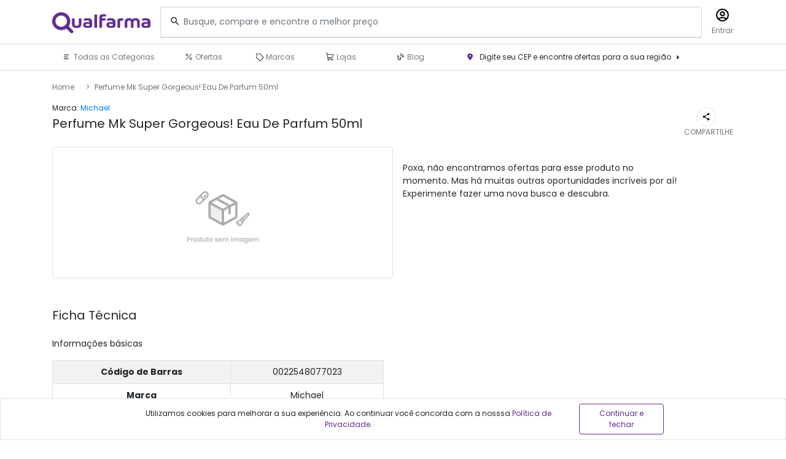

--- FILE ---
content_type: text/html; charset=utf-8
request_url: https://www.qualfarma.com.br/perfume-mk-super-gorgeous-eau-de-parfum-50ml/p
body_size: 35172
content:


<!DOCTYPE html>
<html lang="pt-Br">
<head>
    <meta charset="UTF-8">
    <meta name="viewport" content="width=device-width, initial-scale=1, maximum-scale=1, user-scalable=no">
    <title>Encontre o menor preço de Perfume Mk Super Gorgeous! Eau De Parfum 50ml no Qualfarma</title>
    <link rel="icon" type="image/x-icon" href="/assets/img/qualfarma_favicon.ico" />
    <link rel="icon" href="/assets/img/qualfarma_favicon.ico" sizes="32x32" />
    <link rel="icon" href="/assets/img/qualfarma_favicon.ico" sizes="192x192" />
    <link rel="apple-touch-icon" href="/assets/img/qualfarma_favicon.ico" />
    <link rel="preconnect" href="https://fonts.gstatic.com">
    <link href="https://fonts.googleapis.com/css2?family=Poppins:wght@400;700&display=swap" rel="stylesheet" />
    <link rel="stylesheet" href="https://cdnjs.cloudflare.com/ajax/libs/font-awesome/6.4.2/css/all.min.css" />
    <link rel="stylesheet" href="https://stackpath.bootstrapcdn.com/bootstrap/4.5.2/css/bootstrap.min.css" />
    <link rel="stylesheet" href="/assets/css/style.css?v=9h4yA3RUqTRmMI-ttyQw8U2qvgcFAmzOKaOU0AzuvCU" />
    <link rel="canonical" href="https://www.qualfarma.com.br/perfume-mk-super-gorgeous-eau-de-parfum-50ml/p" />
    <meta name="robots" content="index, follow" />
    <meta name="msapplication-TileImage" content="/assets/img/qualfarma_favicon.ico" />
    <meta name="description" content="Encontre as melhores ofertas para Perfume Mk Super Gorgeous! Eau De Parfum 50ml com o Qualfarma, o comparador de produtos que facilita o seu dia a dia e da sua família." />
    <meta property="og:title" content="Encontre o menor preço de Perfume Mk Super Gorgeous! Eau De Parfum 50ml no Qualfarma" />
    <meta property="og:description" content="Encontre as melhores ofertas para Perfume Mk Super Gorgeous! Eau De Parfum 50ml com o Qualfarma, o comparador de produtos que facilita o seu dia a dia e da sua família." />
    <meta property="og:url" content="https://www.qualfarma.com.br/perfume-mk-super-gorgeous-eau-de-parfum-50ml/p" />
    <meta property="og:image" content="https://www.qualfarma.com.br/cdn-cgi/imagedelivery/YkMPToGQ9rsd5EY3QoxN2w/b00fc2fb-eb97-4437-b9a9-892c671e0900/public" />
    <meta property="og:type" content="website" />
    <meta property="og:locale" content="pt_br" />
    
    <link rel="stylesheet" href="https://cdnjs.cloudflare.com/ajax/libs/OwlCarousel2/2.3.4/assets/owl.carousel.min.css">
    <link rel="stylesheet" href="https://cdnjs.cloudflare.com/ajax/libs/OwlCarousel2/2.3.4/assets/owl.theme.default.min.css">
    <link type="text/css" rel="stylesheet" href="https://cdn.jsdelivr.net/jquery.jssocials/1.4.0/jssocials.css" />
    <link type="text/css" rel="stylesheet" href="https://cdn.jsdelivr.net/jquery.jssocials/1.4.0/jssocials-theme-flat.css" />


        <!-- Google Tag Manager -->
        <script async>
            (function (w, d, s, l, i) {
                w[l] = w[l] || []; w[l].push({
                    'gtm.start':
                        new Date().getTime(), event: 'gtm.js'
                }); var f = d.getElementsByTagName(s)[0],
                    j = d.createElement(s), dl = l != 'dataLayer' ? '&l=' + l : ''; j.async = true; j.src =
                        'https://www.googletagmanager.com/gtm.js?id=' + i + dl; f.parentNode.insertBefore(j, f);
            })(window, document, 'script', 'dataLayer', 'GTM-NSD5K57');
        </script>
        <!-- End Google Tag Manager -->        

    <script type="application/ld+json">{"@context":"https://schema.org","@graph":[{"@type":"Organization","@id":"https://www.qualfarma.com.br/#organization","name":"Qualfarma","url":"https://www.qualfarma.com.br/","logo":{"@type":"ImageObject","url":"https://www.qualfarma.com.br/assets/img/logos/logo-mini.png","width":142,"height":141},"sameAs":["https://www.instagram.com/qualfarma"]},{"@context":"https://schema.org","@type":"WebSite","@id":"https://www.qualfarma.com.br/#website","name":"Qualfarma | Compare preços e ofertas nas melhores farmácias","url":"https://www.qualfarma.com.br/","publisher":{"@id":"https://www.qualfarma.com.br/#organization"},"potentialAction":{"@type":"SearchAction","target":"https://www.qualfarma.com.br/busca?q={search_term_string}","query-input":"required name=search_term_string"}},{"@type":"MedicalWebPage","@id":"https://www.qualfarma.com.br/#webpage","url":"https://www.qualfarma.com.br/","inLanguage":"pt-BR","name":"Qualfarma | Compare preços e ofertas nas melhores farmácias","description":"Compare preços de medicamentos, cosméticos e outros produtos e encontre as melhores ofertas no Qualfarma!","isPartOf":{"@id":"https://www.qualfarma.com.br/#website"},"audience":{"@type":"MedicalAudience","audienceType":"Patient"},"reviewedBy":{"@type":"Person","name":"Stephanie Kroll Rabelo (CRF-RJ 28001)","description":"Bacharelado em Farmácia pela UFRJ e responsável técnica do Qualfarma.","jobTitle":"Farmacêutica Responsável","alumniOf":{"@type":"Organization","name":"UFRJ - Universidade Federal do Rio de Janeiro"}}}]}</script>

    
    <script type="application/ld+json">{"@context":"https://schema.org","@type":"BreadcrumbList","itemListElement":[{"@type":"ListItem","position":1,"name":"Home","item":"https://www.qualfarma.com.br/"},{"@type":"ListItem","position":2,"name":"Perfume Mk Super Gorgeous! Eau De Parfum 50ml"}]}</script>

    
    <script type="application/ld+json">{"@context":"https://schema.org","@type":"Product","@id":"https://www.qualfarma.com.br/perfume-mk-super-gorgeous-eau-de-parfum-50ml/p","name":"Perfume Mk Super Gorgeous! Eau De Parfum 50ml","brand":{"@type":"Brand","name":"Michael"},"gtin":"0022548077023","image":"https://www.qualfarma.com.br/cdn-cgi/imagedelivery/YkMPToGQ9rsd5EY3QoxN2w/b00fc2fb-eb97-4437-b9a9-892c671e0900/public","offers":[]}</script>


</head>
<body id="ProductIndex">
        <!-- Google Tag Manager (noscript) -->
<noscript><iframe src="https://www.googletagmanager.com/ns.html?id=GTM-NSD5K57" height="0" width="0" style="display:none;visibility:hidden"></iframe></noscript>        <!-- End Google Tag Manager (noscript) -->
    


<header id="header" class="bg-white">
    <div class="container">
        <div class="i1 row align-items-center py-2 py-md-25">
            <div class="col-5 col-md-2 pt-2 pb-4 pb-md-1">
                <a href="/" title="Qualfarma"><img src="/assets/img/logo.webp" alt="Qualfarma" class="img-fluid" /></a>
            </div>            
            <div class="col-12 col-md-10 pl-md-0">
                <div class="row align-items-center justify-content-end px-3">
                    <form name="search_form" class="header-search flex-grow-1 mr-md-3 mb-3 mb-md-0" action="/busca" style="margin-top:-8px;" autocomplete="off">
                        <div class="input-group">                            
                            <div class="input-group-append justify-content-start pl-3 pb-2">
                                <span>
                                    <svg width="18" height="19" viewBox="0 0 18 19" fill="none" xmlns="http://www.w3.org/2000/svg">
                                        <path d="M11.625 11H11.0325L10.8225 10.7975C11.5829 9.91552 12.0008 8.78952 12 7.625C12 6.66082 11.7141 5.71829 11.1784 4.9166C10.6427 4.11491 9.88137 3.49007 8.99058 3.12109C8.09979 2.75211 7.11959 2.65557 6.17394 2.84367C5.22828 3.03178 4.35964 3.49608 3.67786 4.17786C2.99608 4.85964 2.53178 5.72828 2.34367 6.67394C2.15557 7.61959 2.25211 8.59979 2.62109 9.49058C2.99007 10.3814 3.61491 11.1427 4.4166 11.6784C5.21829 12.2141 6.16082 12.5 7.125 12.5C8.3325 12.5 9.4425 12.0575 10.2975 11.3225L10.5 11.5325V12.125L14.25 15.8675L15.3675 14.75L11.625 11ZM7.125 11C5.2575 11 3.75 9.4925 3.75 7.625C3.75 5.7575 5.2575 4.25 7.125 4.25C8.9925 4.25 10.5 5.7575 10.5 7.625C10.5 9.4925 8.9925 11 7.125 11Z" fill="#2B2B2B" />
                                    </svg>
                                </span>
                            </div>
                            <input type="text" id="q" name="q" class="header-search-input form-control py-4 position-absolute bg-transparent w-100" placeholder="Busque, compare e encontre o melhor preço" />
                            <div class="input-group-append justify-content-end ml-auto">
                                <a href="#" class="px-2 text-black z-index1020 d-none" data-action="ean-reader" data-target-form="#search_form" data-target-input="#q" data-target-view="#ean-reader">
                                    <span>
                                        <svg width="18" height="18" viewBox="0 0 18 18" fill="none" xmlns="http://www.w3.org/2000/svg">
                                            <path d="M3 4.5H4.5V13.5H3V4.5ZM5.25 4.5H6V13.5H5.25V4.5ZM6.75 4.5H9V13.5H6.75V4.5ZM9.75 4.5H10.5V13.5H9.75V4.5ZM12 4.5H13.5V13.5H12V4.5ZM14.25 4.5H15V13.5H14.25V4.5ZM1.5 3V6H0V3C0 2.60218 0.158035 2.22064 0.43934 1.93934C0.720644 1.65804 1.10218 1.5 1.5 1.5H4.5V3H1.5ZM16.5 1.5C16.8978 1.5 17.2794 1.65804 17.5607 1.93934C17.842 2.22064 18 2.60218 18 3V6H16.5V3H13.5V1.5H16.5ZM1.5 12V15H4.5V16.5H1.5C1.10218 16.5 0.720644 16.342 0.43934 16.0607C0.158035 15.7794 0 15.3978 0 15V12H1.5ZM16.5 15V12H18V15C18 15.3978 17.842 15.7794 17.5607 16.0607C17.2794 16.342 16.8978 16.5 16.5 16.5H13.5V15H16.5Z" fill="#333" />
                                        </svg>
                                    </span>
                                </a>
                            </div>
                            <div id="search-suggestions-container" class="position-absolute bg-white text-white w-100 border" style="margin-top:49px;">                                
                                <ul id="search-options-panel" class="list-unstyled w-100 d-block font-12 mb-0">
                                    <li data-type="template" data-id="" class="d-none">
                                        <a href="#" title="" class="py-2 d-flex text-gray text-gray-hover-none hover-none">
                                            <div data-type-id="1" class="d-none ml-3">
                                                <svg width="15" height="16" viewBox="0 0 18 18" fill="none" xmlns="http://www.w3.org/2000/svg">
                                                    <g id="ic:outline-watch-later">
                                                        <path id="Vector" d="M9 1.5C4.875 1.5 1.5 4.875 1.5 9C1.5 13.125 4.875 16.5 9 16.5C13.125 16.5 16.5 13.125 16.5 9C16.5 4.875 13.125 1.5 9 1.5ZM9 15C5.6925 15 3 12.3075 3 9C3 5.6925 5.6925 3 9 3C12.3075 3 15 5.6925 15 9C15 12.3075 12.3075 15 9 15ZM9.375 5.25H8.25V9.75L12.15 12.15L12.75 11.175L9.375 9.15V5.25Z" fill="#767676"/>
                                                    </g>
                                                </svg>
                                            </div>
                                            <div data-type-id="2" class="d-none ml-3">
                                                <svg width="15" height="16" viewBox="0 0 18 19" fill="none" xmlns="http://www.w3.org/2000/svg">
                                                    <path d="M11.625 11H11.0325L10.8225 10.7975C11.5829 9.91552 12.0008 8.78952 12 7.625C12 6.66082 11.7141 5.71829 11.1784 4.9166C10.6427 4.11491 9.88137 3.49007 8.99058 3.12109C8.09979 2.75211 7.11959 2.65557 6.17394 2.84367C5.22828 3.03178 4.35964 3.49608 3.67786 4.17786C2.99608 4.85964 2.53178 5.72828 2.34367 6.67394C2.15557 7.61959 2.25211 8.59979 2.62109 9.49058C2.99007 10.3814 3.61491 11.1427 4.4166 11.6784C5.21829 12.2141 6.16082 12.5 7.125 12.5C8.3325 12.5 9.4425 12.0575 10.2975 11.3225L10.5 11.5325V12.125L14.25 15.8675L15.3675 14.75L11.625 11ZM7.125 11C5.2575 11 3.75 9.4925 3.75 7.625C3.75 5.7575 5.2575 4.25 7.125 4.25C8.9925 4.25 10.5 5.7575 10.5 7.625C10.5 9.4925 8.9925 11 7.125 11Z" fill="#612A94"/>
                                                </svg>
                                            </div>
                                            <div class="mx-1">
                                                <span data-id="text10" class="strong w-auto"></span>
                                                <span data-id="text11"></span>
                                                <span data-id="text12"></span>
                                                <span data-id="text20" class="d-none mr-1">em</span>
                                                <span data-id="text30" class="text-purple strong w-100"></span>
                                            </div>                                
                                            <div class="ml-auto mr-3 d-none" data-id="close">
                                                <svg width="10" height="10" viewBox="0 0 10 10" fill="none" xmlns="http://www.w3.org/2000/svg">
                                                    <g id="navega&#195;&#167;&#195;&#163;o/outros/001fechar">
                                                        <g id="icon/date_range_black_24px copy">
                                                            <g id="color/black">
                                                                <path id="Mask" fill-rule="evenodd" clip-rule="evenodd" d="M9.00016 0.333344L5.02016 4.31334L1.04083 0.333344L0.333496 1.04001L4.3235 5.03001L0.333496 9.02001L1.04083 9.72668L5.02016 5.74734L9.00016 9.72668L9.7075 9.02001L5.71683 5.03001L9.7075 1.04001L9.00016 0.333344Z" fill="#767676"/>
                                                                <mask id="mask0_799_321" style="mask-type:luminance" maskUnits="userSpaceOnUse" x="0" y="0" width="10" height="10">
                                                                    <path id="Mask_2" fill-rule="evenodd" clip-rule="evenodd" d="M9.00016 0.333344L5.02016 4.31334L1.04083 0.333344L0.333496 1.04001L4.3235 5.03001L0.333496 9.02001L1.04083 9.72668L5.02016 5.74734L9.00016 9.72668L9.7075 9.02001L5.71683 5.03001L9.7075 1.04001L9.00016 0.333344Z" fill="white"/>
                                                                </mask>
                                                                <g mask="url(#mask0_799_321)"></g>
                                                            </g>
                                                        </g>
                                                    </g>
                                                </svg>
                                            </div>
                                        </a>
                                    </li>
                                </ul>

                            </div>
                        </div>
                    </form>
                    <ul class="nav h-100">
                        
   <li class="nav-link text-gray py-0 px-0">
        <a class="nav-link text-gray py-0 px-0 text-center" href="/login">
            <span class="d-flex text-black mb-1 mt-1 pt-2 mt-md-0 pt-md-0 justify-content-center align-items-center w-100">
                <svg width="25" height="25" viewBox="0 0 18 18" fill="none" xmlns="http://www.w3.org/2000/svg">
                    <g clip-path="url(#clip0_447_18667)">
                        <path fill-rule="evenodd" clip-rule="evenodd" d="M9.00001 1.5C13.1423 1.5 16.5 4.85775 16.5 9C16.5027 10.7309 15.904 12.409 14.8065 13.7475L14.8215 13.764L14.7225 13.848C14.0192 14.6799 13.1427 15.3483 12.1543 15.8063C11.1659 16.2644 10.0894 16.5011 9.00001 16.5C6.78751 16.5 4.80001 15.5423 3.42751 14.0198L3.27751 13.8472L3.17851 13.7648L3.19351 13.7467C2.09608 12.4085 1.49747 10.7307 1.50001 9C1.50001 4.85775 4.85776 1.5 9.00001 1.5ZM9.00001 12.75C7.60501 12.75 6.34426 13.194 5.40526 13.8038C6.44198 14.582 7.7037 15.0018 9.00001 15C10.2963 15.0018 11.558 14.582 12.5948 13.8038C11.5217 13.1165 10.2743 12.7508 9.00001 12.75ZM9.00001 3C7.8709 2.99997 6.7647 3.31854 5.80855 3.91909C4.8524 4.51964 4.08511 5.3778 3.59488 6.39493C3.10464 7.41206 2.91136 8.54688 3.03725 9.66894C3.16313 10.791 3.60307 11.8548 4.30651 12.738C5.52226 11.8657 7.18126 11.25 9.00001 11.25C10.8188 11.25 12.4778 11.8657 13.6935 12.738C14.3969 11.8548 14.8369 10.791 14.9628 9.66894C15.0887 8.54688 14.8954 7.41206 14.4051 6.39493C13.9149 5.3778 13.1476 4.51964 12.1915 3.91909C11.2353 3.31854 10.1291 2.99997 9.00001 3ZM9.00001 4.5C9.79566 4.5 10.5587 4.81607 11.1213 5.37868C11.6839 5.94129 12 6.70435 12 7.5C12 8.29565 11.6839 9.05871 11.1213 9.62132C10.5587 10.1839 9.79566 10.5 9.00001 10.5C8.20436 10.5 7.4413 10.1839 6.87869 9.62132C6.31608 9.05871 6.00001 8.29565 6.00001 7.5C6.00001 6.70435 6.31608 5.94129 6.87869 5.37868C7.4413 4.81607 8.20436 4.5 9.00001 4.5ZM9.00001 6C8.60218 6 8.22065 6.15804 7.93935 6.43934C7.65804 6.72064 7.50001 7.10218 7.50001 7.5C7.50001 7.89782 7.65804 8.27936 7.93935 8.56066C8.22065 8.84196 8.60218 9 9.00001 9C9.39783 9 9.77936 8.84196 10.0607 8.56066C10.342 8.27936 10.5 7.89782 10.5 7.5C10.5 7.10218 10.342 6.72064 10.0607 6.43934C9.77936 6.15804 9.39783 6 9.00001 6Z" fill="black" />
                    </g>
                    <defs>
                        <clipPath id="clip0_447_18667">
                            <rect width="25" height="25" fill="white" />
                        </clipPath>
                    </defs>
                </svg>
            </span>
            <span class="d-none d-lg-block">Entrar</span>
        </a>
    </li>

                        
                        <li class="nav-item text-center d-md-none ml-3">
                            <a href="#" title="Menu" class="nav-link text-black py-0 px-0 text-center" data-action="m-show" data-id="m-content-menu" class="text-black d-block py-2">
                                <span class="d-flex text-black mb-1 mt-1 pt-2 mt-md-0 pt-md-0 justify-content-center align-items-center w-100">
                                    <svg width="25" height="25" viewBox="0 0 18 18" xmlns="http://www.w3.org/2000/svg">
                                        <path d="M3 9.75C3.41421 9.75 3.75 9.41421 3.75 9C3.75 8.58579 3.41421 8.25 3 8.25C2.58579 8.25 2.25 8.58579 2.25 9C2.25 9.41421 2.58579 9.75 3 9.75Z" />
                                        <path d="M15.045 8.25H5.955C5.56564 8.25 5.25 8.56564 5.25 8.955V9.045C5.25 9.43436 5.56564 9.75 5.955 9.75H15.045C15.4344 9.75 15.75 9.43436 15.75 9.045V8.955C15.75 8.56564 15.4344 8.25 15.045 8.25Z" />
                                        <path d="M15.045 12H2.955C2.56564 12 2.25 12.3156 2.25 12.705V12.795C2.25 13.1844 2.56564 13.5 2.955 13.5H15.045C15.4344 13.5 15.75 13.1844 15.75 12.795V12.705C15.75 12.3156 15.4344 12 15.045 12Z" />
                                        <path d="M15.045 4.5H2.955C2.56564 4.5 2.25 4.81564 2.25 5.205V5.295C2.25 5.68436 2.56564 6 2.955 6H15.045C15.4344 6 15.75 5.68436 15.75 5.295V5.205C15.75 4.81564 15.4344 4.5 15.045 4.5Z" />
                                    </svg>
                                </span>
                            </a>
                        </li>
                    </ul>
                </div>
            </div>
        </div>
    </div>
    <div class="header-divisor"></div>
    <div class="container dktop-animate-scrolldown-hide">
        <div class="i2 row">
            <div class="col d-none d-lg-block px-3" id="header-i2-item-category">
                
<a href="#" class="px-3 py-3 py-md-25 d-block">
    <svg width="15" height="15" viewBox="0 0 18 18" fill="#333" xmlns="http://www.w3.org/2000/svg" style="margin-top:-2px">
        <path d="M2.25 4.5H12V6H2.25V4.5ZM2.25 9.75V8.25H9.75V9.75H2.25ZM2.25 13.5V12H12V13.5H2.25Z" />
    </svg>
    Todas as Categorias
</a>
<div class="submenu position-absolute" id="d-menu">
    <div class="d-flex h-100x align-items-stretch">
        <ul class="items list-unstyled mb-0 bg-white">
                <li>
                    <a href="/cabelos/c" title="Cabelos" class="d-block py-2 d-flex align-items-center justify-content-between m-item">
                        <p class="h3 px-0 py-0 mx-0 my-0 font-12">Cabelos</p>
                        <span class="mr-3" style="visibility:hidden;"><i class="fas fa-chevron-right font-10"></i></span>
                    </a>
                    <ul class="list-unstyled" style="display:none;">
                            <li data-id="2000043">
                                <a href="/cabelos/cabelos-coloracao/c" title="Colora&#xE7;&#xE3;o" class="d-block py-2 pl-4 m-item">
                                    <p class="h4 px-0 py-0 mx-0 my-0 font-12">
                                        Colora&#xE7;&#xE3;o
 <span class="float-right mr-3" style="visibility:hidden;"><i class="fas fa-chevron-right font-10"></i></span>                                     </p>                                    
                                </a>
                                    <ul class="list-unstyled h-0" style="display:none;">
                                            <li><a href="/cabelos/cabelos-coloracao/coloracao-acessorios-para-coloracao/c" title="Acess&#xF3;rios para Colora&#xE7;&#xE3;o" class="d-block py-2 px-4 m-item"><p class="h4 px-0 py-0 mx-0 my-0 font-12">Acess&#xF3;rios para Colora&#xE7;&#xE3;o</p></a></li>
                                            <li><a href="/cabelos/cabelos-coloracao/coloracao-coloracao-permanente/c" title="Colora&#xE7;&#xE3;o Permanente" class="d-block py-2 px-4 m-item"><p class="h4 px-0 py-0 mx-0 my-0 font-12">Colora&#xE7;&#xE3;o Permanente</p></a></li>
                                            <li><a href="/cabelos/cabelos-coloracao/coloracao-coloracao-temporaria/c" title="Colora&#xE7;&#xE3;o Tempor&#xE1;ria" class="d-block py-2 px-4 m-item"><p class="h4 px-0 py-0 mx-0 my-0 font-12">Colora&#xE7;&#xE3;o Tempor&#xE1;ria</p></a></li>
                                            <li><a href="/cabelos/cabelos-coloracao/coloracao-descolorante/c" title="Descolorante" class="d-block py-2 px-4 m-item"><p class="h4 px-0 py-0 mx-0 my-0 font-12">Descolorante</p></a></li>
                                            <li><a href="/cabelos/cabelos-coloracao/coloracao-oxidante/c" title="Oxidante" class="d-block py-2 px-4 m-item"><p class="h4 px-0 py-0 mx-0 my-0 font-12">Oxidante</p></a></li>
                                            <li><a href="/cabelos/cabelos-coloracao/coloracao-tonalizante/c" title="Tonalizante" class="d-block py-2 px-4 m-item"><p class="h4 px-0 py-0 mx-0 my-0 font-12">Tonalizante</p></a></li>
                                    </ul>
                            </li>                            
                            <li data-id="2000044">
                                <a href="/cabelos/cabelos-kits-de-tratamento/c" title="Kits de Tratamento" class="d-block py-2 pl-4 m-item">
                                    <p class="h4 px-0 py-0 mx-0 my-0 font-12">
                                        Kits de Tratamento
                                    </p>                                    
                                </a>
                            </li>                            
                            <li data-id="2000041">
                                <a href="/cabelos/cabelos-produtos-para-cabelos/c" title="Produtos para Cabelos" class="d-block py-2 pl-4 m-item">
                                    <p class="h4 px-0 py-0 mx-0 my-0 font-12">
                                        Produtos para Cabelos
 <span class="float-right mr-3" style="visibility:hidden;"><i class="fas fa-chevron-right font-10"></i></span>                                     </p>                                    
                                </a>
                                    <ul class="list-unstyled h-0" style="display:none;">
                                            <li><a href="/cabelos/cabelos-produtos-para-cabelos/produtos-para-cabelos-acessorios/c" title="Acess&#xF3;rios" class="d-block py-2 px-4 m-item"><p class="h4 px-0 py-0 mx-0 my-0 font-12">Acess&#xF3;rios</p></a></li>
                                            <li><a href="/cabelos/cabelos-produtos-para-cabelos/produtos-para-cabelos-condicionador/c" title="Condicionador" class="d-block py-2 px-4 m-item"><p class="h4 px-0 py-0 mx-0 my-0 font-12">Condicionador</p></a></li>
                                            <li><a href="/cabelos/cabelos-produtos-para-cabelos/produtos-para-cabelos-cronograma-capilar/c" title="Cronograma Capilar" class="d-block py-2 px-4 m-item"><p class="h4 px-0 py-0 mx-0 my-0 font-12">Cronograma Capilar</p></a></li>
                                            <li><a href="/cabelos/cabelos-produtos-para-cabelos/produtos-para-cabelos-escova-progressiva/c" title="Escova Progressiva" class="d-block py-2 px-4 m-item"><p class="h4 px-0 py-0 mx-0 my-0 font-12">Escova Progressiva</p></a></li>
                                            <li><a href="/cabelos/cabelos-produtos-para-cabelos/produtos-para-cabelos-finalizador/c" title="Finalizador" class="d-block py-2 px-4 m-item"><p class="h4 px-0 py-0 mx-0 my-0 font-12">Finalizador</p></a></li>
                                            <li><a href="/cabelos/cabelos-produtos-para-cabelos/produtos-para-cabelos-leave-in-e-creme-para-pentear/c" title="Leave-in e Creme para Pentear" class="d-block py-2 px-4 m-item"><p class="h4 px-0 py-0 mx-0 my-0 font-12">Leave-in e Creme para Pentear</p></a></li>
                                            <li><a href="/cabelos/cabelos-produtos-para-cabelos/produtos-para-cabelos-mascara-capilar/c" title="M&#xE1;scara Capilar" class="d-block py-2 px-4 m-item"><p class="h4 px-0 py-0 mx-0 my-0 font-12">M&#xE1;scara Capilar</p></a></li>
                                            <li><a href="/cabelos/cabelos-produtos-para-cabelos/produtos-para-cabelos-modelador/c" title="Modelador" class="d-block py-2 px-4 m-item"><p class="h4 px-0 py-0 mx-0 my-0 font-12">Modelador</p></a></li>
                                            <li><a href="/cabelos/cabelos-produtos-para-cabelos/produtos-para-cabelos-secador-de-cabelo/c" title="Secador de Cabelo" class="d-block py-2 px-4 m-item"><p class="h4 px-0 py-0 mx-0 my-0 font-12">Secador de Cabelo</p></a></li>
                                            <li><a href="/cabelos/cabelos-produtos-para-cabelos/produtos-para-cabelos-shampoo/c" title="Shampoo" class="d-block py-2 px-4 m-item"><p class="h4 px-0 py-0 mx-0 my-0 font-12">Shampoo</p></a></li>
                                            <li><a href="/cabelos/cabelos-produtos-para-cabelos/produtos-para-cabelos-tratamento/c" title="Tratamento" class="d-block py-2 px-4 m-item"><p class="h4 px-0 py-0 mx-0 my-0 font-12">Tratamento</p></a></li>
                                            <li><a href="/cabelos/cabelos-produtos-para-cabelos/produtos-para-cabelos-veganos/c" title="Veganos" class="d-block py-2 px-4 m-item"><p class="h4 px-0 py-0 mx-0 my-0 font-12">Veganos</p></a></li>
                                    </ul>
                            </li>                            
                            <li data-id="2000042">
                                <a href="/cabelos/cabelos-tipos-de-cabelos/c" title="Tipos de Cabelos" class="d-block py-2 pl-4 m-item">
                                    <p class="h4 px-0 py-0 mx-0 my-0 font-12">
                                        Tipos de Cabelos
 <span class="float-right mr-3" style="visibility:hidden;"><i class="fas fa-chevron-right font-10"></i></span>                                     </p>                                    
                                </a>
                                    <ul class="list-unstyled h-0" style="display:none;">
                                            <li><a href="/cabelos/cabelos-tipos-de-cabelos/tipos-de-cabelos-cabelos-brancos-ou-grisalhos/c" title="Cabelos Brancos ou Grisalhos" class="d-block py-2 px-4 m-item"><p class="h4 px-0 py-0 mx-0 my-0 font-12">Cabelos Brancos ou Grisalhos</p></a></li>
                                            <li><a href="/cabelos/cabelos-tipos-de-cabelos/tipos-de-cabelos-cabelos-cacheados-ou-ondulados/c" title="Cabelos Cacheados ou Ondulados" class="d-block py-2 px-4 m-item"><p class="h4 px-0 py-0 mx-0 my-0 font-12">Cabelos Cacheados ou Ondulados</p></a></li>
                                            <li><a href="/cabelos/cabelos-tipos-de-cabelos/tipos-de-cabelos-cabelos-coloridos-ou-com-mechas/c" title="Cabelos Coloridos ou com Mechas" class="d-block py-2 px-4 m-item"><p class="h4 px-0 py-0 mx-0 my-0 font-12">Cabelos Coloridos ou com Mechas</p></a></li>
                                            <li><a href="/cabelos/cabelos-tipos-de-cabelos/tipos-de-cabelos-cabelos-com-caspa/c" title="Cabelos Com Caspa" class="d-block py-2 px-4 m-item"><p class="h4 px-0 py-0 mx-0 my-0 font-12">Cabelos Com Caspa</p></a></li>
                                            <li><a href="/cabelos/cabelos-tipos-de-cabelos/tipos-de-cabelos-cabelos-com-frizz/c" title="Cabelos Com Frizz" class="d-block py-2 px-4 m-item"><p class="h4 px-0 py-0 mx-0 my-0 font-12">Cabelos Com Frizz</p></a></li>
                                            <li><a href="/cabelos/cabelos-tipos-de-cabelos/tipos-de-cabelos-cabelos-com-queda-ou-ralos/c" title="Cabelos Com Queda ou Ralos" class="d-block py-2 px-4 m-item"><p class="h4 px-0 py-0 mx-0 my-0 font-12">Cabelos Com Queda ou Ralos</p></a></li>
                                            <li><a href="/cabelos/cabelos-tipos-de-cabelos/tipos-de-cabelos-cabelos-crespos/c" title="Cabelos Crespos" class="d-block py-2 px-4 m-item"><p class="h4 px-0 py-0 mx-0 my-0 font-12">Cabelos Crespos</p></a></li>
                                            <li><a href="/cabelos/cabelos-tipos-de-cabelos/tipos-de-cabelos-cabelos-danificados/c" title="Cabelos Danificados" class="d-block py-2 px-4 m-item"><p class="h4 px-0 py-0 mx-0 my-0 font-12">Cabelos Danificados</p></a></li>
                                            <li><a href="/cabelos/cabelos-tipos-de-cabelos/tipos-de-cabelos-cabelos-finos/c" title="Cabelos Finos" class="d-block py-2 px-4 m-item"><p class="h4 px-0 py-0 mx-0 my-0 font-12">Cabelos Finos</p></a></li>
                                            <li><a href="/cabelos/cabelos-tipos-de-cabelos/tipos-de-cabelos-cabelos-lisos/c" title="Cabelos Lisos" class="d-block py-2 px-4 m-item"><p class="h4 px-0 py-0 mx-0 my-0 font-12">Cabelos Lisos</p></a></li>
                                            <li><a href="/cabelos/cabelos-tipos-de-cabelos/tipos-de-cabelos-cabelos-loiros-ou-descoloridos/c" title="Cabelos Loiros ou Descoloridos" class="d-block py-2 px-4 m-item"><p class="h4 px-0 py-0 mx-0 my-0 font-12">Cabelos Loiros ou Descoloridos</p></a></li>
                                            <li><a href="/cabelos/cabelos-tipos-de-cabelos/tipos-de-cabelos-cabelos-oleosos-ou-mistos/c" title="Cabelos Oleosos ou Mistos" class="d-block py-2 px-4 m-item"><p class="h4 px-0 py-0 mx-0 my-0 font-12">Cabelos Oleosos ou Mistos</p></a></li>
                                            <li><a href="/cabelos/cabelos-tipos-de-cabelos/tipos-de-cabelos-cabelos-quimicamente-tratados/c" title="Cabelos Quimicamente Tratados" class="d-block py-2 px-4 m-item"><p class="h4 px-0 py-0 mx-0 my-0 font-12">Cabelos Quimicamente Tratados</p></a></li>
                                            <li><a href="/cabelos/cabelos-tipos-de-cabelos/tipos-de-cabelos-cabelos-ressecados-ou-secos/c" title="Cabelos Ressecados ou Secos" class="d-block py-2 px-4 m-item"><p class="h4 px-0 py-0 mx-0 my-0 font-12">Cabelos Ressecados ou Secos</p></a></li>
                                    </ul>
                            </li>                            
                    </ul>
                </li>
                <li>
                    <a href="/casa-e-mercado/c" title="Casa e Mercado" class="d-block py-2 d-flex align-items-center justify-content-between m-item">
                        <p class="h3 px-0 py-0 mx-0 my-0 font-12">Casa e Mercado</p>
                        <span class="mr-3" style="visibility:hidden;"><i class="fas fa-chevron-right font-10"></i></span>
                    </a>
                    <ul class="list-unstyled" style="display:none;">
                            <li data-id="2000059">
                                <a href="/casa-e-mercado/casa-e-mercado-alimentos-e-snacks/c" title="Alimentos e Snacks" class="d-block py-2 pl-4 m-item">
                                    <p class="h4 px-0 py-0 mx-0 my-0 font-12">
                                        Alimentos e Snacks
 <span class="float-right mr-3" style="visibility:hidden;"><i class="fas fa-chevron-right font-10"></i></span>                                     </p>                                    
                                </a>
                                    <ul class="list-unstyled h-0" style="display:none;">
                                            <li><a href="/casa-e-mercado/casa-e-mercado-alimentos-e-snacks/alimentos-e-snacks-adocantes/c" title="Ado&#xE7;antes" class="d-block py-2 px-4 m-item"><p class="h4 px-0 py-0 mx-0 my-0 font-12">Ado&#xE7;antes</p></a></li>
                                            <li><a href="/casa-e-mercado/casa-e-mercado-alimentos-e-snacks/alimentos-e-snacks-bebidas/c" title="Bebidas" class="d-block py-2 px-4 m-item"><p class="h4 px-0 py-0 mx-0 my-0 font-12">Bebidas</p></a></li>
                                            <li><a href="/casa-e-mercado/casa-e-mercado-alimentos-e-snacks/alimentos-e-snacks-biscoitos-e-bolachas/c" title="Biscoitos e Bolachas" class="d-block py-2 px-4 m-item"><p class="h4 px-0 py-0 mx-0 my-0 font-12">Biscoitos e Bolachas</p></a></li>
                                            <li><a href="/casa-e-mercado/casa-e-mercado-alimentos-e-snacks/alimentos-e-snacks-doces-e-bomboniere/c" title="Doces e Bomboniere" class="d-block py-2 px-4 m-item"><p class="h4 px-0 py-0 mx-0 my-0 font-12">Doces e Bomboniere</p></a></li>
                                            <li><a href="/casa-e-mercado/casa-e-mercado-alimentos-e-snacks/alimentos-e-snacks-mercearia/c" title="Mercearia" class="d-block py-2 px-4 m-item"><p class="h4 px-0 py-0 mx-0 my-0 font-12">Mercearia</p></a></li>
                                            <li><a href="/casa-e-mercado/casa-e-mercado-alimentos-e-snacks/alimentos-e-snacks-salgadinhos-e-batatas/c" title="Salgadinhos e Batatas" class="d-block py-2 px-4 m-item"><p class="h4 px-0 py-0 mx-0 my-0 font-12">Salgadinhos e Batatas</p></a></li>
                                    </ul>
                            </li>                            
                            <li data-id="2000063">
                                <a href="/casa-e-mercado/casa-e-mercado-casa/c" title="Casa" class="d-block py-2 pl-4 m-item">
                                    <p class="h4 px-0 py-0 mx-0 my-0 font-12">
                                        Casa
 <span class="float-right mr-3" style="visibility:hidden;"><i class="fas fa-chevron-right font-10"></i></span>                                     </p>                                    
                                </a>
                                    <ul class="list-unstyled h-0" style="display:none;">
                                            <li><a href="/casa-e-mercado/casa-e-mercado-casa/casa-acessorios/c" title="Acess&#xF3;rios" class="d-block py-2 px-4 m-item"><p class="h4 px-0 py-0 mx-0 my-0 font-12">Acess&#xF3;rios</p></a></li>
                                            <li><a href="/casa-e-mercado/casa-e-mercado-casa/casa-kits-para-casa/c" title="Kits para Casa" class="d-block py-2 px-4 m-item"><p class="h4 px-0 py-0 mx-0 my-0 font-12">Kits para Casa</p></a></li>
                                            <li><a href="/casa-e-mercado/casa-e-mercado-casa/casa-mesa-e-banho/c" title="Mesa e Banho" class="d-block py-2 px-4 m-item"><p class="h4 px-0 py-0 mx-0 my-0 font-12">Mesa e Banho</p></a></li>
                                            <li><a href="/casa-e-mercado/casa-e-mercado-casa/casa-pilhas-e-baterias/c" title="Pilhas e Baterias" class="d-block py-2 px-4 m-item"><p class="h4 px-0 py-0 mx-0 my-0 font-12">Pilhas e Baterias</p></a></li>
                                            <li><a href="/casa-e-mercado/casa-e-mercado-casa/casa-presenteavel/c" title="Presente&#xE1;vel" class="d-block py-2 px-4 m-item"><p class="h4 px-0 py-0 mx-0 my-0 font-12">Presente&#xE1;vel</p></a></li>
                                            <li><a href="/casa-e-mercado/casa-e-mercado-casa/casa-produtos-de-limpeza/c" title="Produtos de Limpeza" class="d-block py-2 px-4 m-item"><p class="h4 px-0 py-0 mx-0 my-0 font-12">Produtos de Limpeza</p></a></li>
                                            <li><a href="/casa-e-mercado/casa-e-mercado-casa/casa-velas-e-aromatizadores/c" title="Velas e Aromatizadores" class="d-block py-2 px-4 m-item"><p class="h4 px-0 py-0 mx-0 my-0 font-12">Velas e Aromatizadores</p></a></li>
                                    </ul>
                            </li>                            
                            <li data-id="2000061">
                                <a href="/casa-e-mercado/casa-e-mercado-papelaria-e-brinquedos/c" title="Papelaria e Brinquedos" class="d-block py-2 pl-4 m-item">
                                    <p class="h4 px-0 py-0 mx-0 my-0 font-12">
                                        Papelaria e Brinquedos
 <span class="float-right mr-3" style="visibility:hidden;"><i class="fas fa-chevron-right font-10"></i></span>                                     </p>                                    
                                </a>
                                    <ul class="list-unstyled h-0" style="display:none;">
                                            <li><a href="/casa-e-mercado/casa-e-mercado-papelaria-e-brinquedos/papelaria-e-brinquedos-brinquedo/c" title="Brinquedo" class="d-block py-2 px-4 m-item"><p class="h4 px-0 py-0 mx-0 my-0 font-12">Brinquedo</p></a></li>
                                            <li><a href="/casa-e-mercado/casa-e-mercado-papelaria-e-brinquedos/papelaria-e-brinquedos-livros-e-revistas/c" title="Livros e Revistas" class="d-block py-2 px-4 m-item"><p class="h4 px-0 py-0 mx-0 my-0 font-12">Livros e Revistas</p></a></li>
                                            <li><a href="/casa-e-mercado/casa-e-mercado-papelaria-e-brinquedos/papelaria-e-brinquedos-material-escolar/c" title="Material Escolar" class="d-block py-2 px-4 m-item"><p class="h4 px-0 py-0 mx-0 my-0 font-12">Material Escolar</p></a></li>
                                    </ul>
                            </li>                            
                            <li data-id="2000062">
                                <a href="/casa-e-mercado/casa-e-mercado-petshop/c" title="Petshop" class="d-block py-2 pl-4 m-item">
                                    <p class="h4 px-0 py-0 mx-0 my-0 font-12">
                                        Petshop
 <span class="float-right mr-3" style="visibility:hidden;"><i class="fas fa-chevron-right font-10"></i></span>                                     </p>                                    
                                </a>
                                    <ul class="list-unstyled h-0" style="display:none;">
                                            <li><a href="/casa-e-mercado/casa-e-mercado-petshop/petshop-antipulgas-e-carrapatos/c" title="Antipulgas e carrapatos" class="d-block py-2 px-4 m-item"><p class="h4 px-0 py-0 mx-0 my-0 font-12">Antipulgas e carrapatos</p></a></li>
                                            <li><a href="/casa-e-mercado/casa-e-mercado-petshop/petshop-banho-e-higiene-pet/c" title="Banho e Higiene Pet" class="d-block py-2 px-4 m-item"><p class="h4 px-0 py-0 mx-0 my-0 font-12">Banho e Higiene Pet</p></a></li>
                                            <li><a href="/casa-e-mercado/casa-e-mercado-petshop/petshop-beleza-pet/c" title="Beleza Pet" class="d-block py-2 px-4 m-item"><p class="h4 px-0 py-0 mx-0 my-0 font-12">Beleza Pet</p></a></li>
                                            <li><a href="/casa-e-mercado/casa-e-mercado-petshop/petshop-brinquedos-para-pets/c" title="Brinquedos para Pets" class="d-block py-2 px-4 m-item"><p class="h4 px-0 py-0 mx-0 my-0 font-12">Brinquedos para Pets</p></a></li>
                                            <li><a href="/casa-e-mercado/casa-e-mercado-petshop/petshop-medicamentos-veterinarios/c" title="Medicamentos Veterin&#xE1;rios" class="d-block py-2 px-4 m-item"><p class="h4 px-0 py-0 mx-0 my-0 font-12">Medicamentos Veterin&#xE1;rios</p></a></li>
                                            <li><a href="/casa-e-mercado/casa-e-mercado-petshop/petshop-racoes-e-petiscos/c" title="Ra&#xE7;&#xF5;es e Petiscos" class="d-block py-2 px-4 m-item"><p class="h4 px-0 py-0 mx-0 my-0 font-12">Ra&#xE7;&#xF5;es e Petiscos</p></a></li>
                                            <li><a href="/casa-e-mercado/casa-e-mercado-petshop/petshop-roupas-e-acessorios-pet/c" title="Roupas e Acess&#xF3;rios Pet" class="d-block py-2 px-4 m-item"><p class="h4 px-0 py-0 mx-0 my-0 font-12">Roupas e Acess&#xF3;rios Pet</p></a></li>
                                    </ul>
                            </li>                            
                            <li data-id="2000060">
                                <a href="/casa-e-mercado/casa-e-mercado-roupas-e-acessorios/c" title="Roupas e Acess&#xF3;rios" class="d-block py-2 pl-4 m-item">
                                    <p class="h4 px-0 py-0 mx-0 my-0 font-12">
                                        Roupas e Acess&#xF3;rios
 <span class="float-right mr-3" style="visibility:hidden;"><i class="fas fa-chevron-right font-10"></i></span>                                     </p>                                    
                                </a>
                                    <ul class="list-unstyled h-0" style="display:none;">
                                            <li><a href="/casa-e-mercado/casa-e-mercado-roupas-e-acessorios/roupas-e-acessorios-acessorios/c" title="Acess&#xF3;rios" class="d-block py-2 px-4 m-item"><p class="h4 px-0 py-0 mx-0 my-0 font-12">Acess&#xF3;rios</p></a></li>
                                            <li><a href="/casa-e-mercado/casa-e-mercado-roupas-e-acessorios/roupas-e-acessorios-mercearia/c" title="Mercearia" class="d-block py-2 px-4 m-item"><p class="h4 px-0 py-0 mx-0 my-0 font-12">Mercearia</p></a></li>
                                            <li><a href="/casa-e-mercado/casa-e-mercado-roupas-e-acessorios/roupas-e-acessorios-modeladores/c" title="Modeladores" class="d-block py-2 px-4 m-item"><p class="h4 px-0 py-0 mx-0 my-0 font-12">Modeladores</p></a></li>
                                            <li><a href="/casa-e-mercado/casa-e-mercado-roupas-e-acessorios/roupas-e-acessorios-roupas/c" title="Roupas" class="d-block py-2 px-4 m-item"><p class="h4 px-0 py-0 mx-0 my-0 font-12">Roupas</p></a></li>
                                            <li><a href="/casa-e-mercado/casa-e-mercado-roupas-e-acessorios/roupas-e-acessorios-sandalias/c" title="Sand&#xE1;lias" class="d-block py-2 px-4 m-item"><p class="h4 px-0 py-0 mx-0 my-0 font-12">Sand&#xE1;lias</p></a></li>
                                    </ul>
                            </li>                            
                    </ul>
                </li>
                <li>
                    <a href="/cosmeticos/c" title="Cosm&#xE9;ticos" class="d-block py-2 d-flex align-items-center justify-content-between m-item">
                        <p class="h3 px-0 py-0 mx-0 my-0 font-12">Cosm&#xE9;ticos</p>
                        <span class="mr-3" style="visibility:hidden;"><i class="fas fa-chevron-right font-10"></i></span>
                    </a>
                    <ul class="list-unstyled" style="display:none;">
                            <li data-id="2000052">
                                <a href="/cosmeticos/cosmeticos-principais-ativos/c" title="Principais ativos" class="d-block py-2 pl-4 m-item">
                                    <p class="h4 px-0 py-0 mx-0 my-0 font-12">
                                        Principais ativos
 <span class="float-right mr-3" style="visibility:hidden;"><i class="fas fa-chevron-right font-10"></i></span>                                     </p>                                    
                                </a>
                                    <ul class="list-unstyled h-0" style="display:none;">
                                            <li><a href="/cosmeticos/cosmeticos-principais-ativos/principais-ativos-acido-ferulico/c" title="&#xC1;cido Fer&#xFA;lico" class="d-block py-2 px-4 m-item"><p class="h4 px-0 py-0 mx-0 my-0 font-12">&#xC1;cido Fer&#xFA;lico</p></a></li>
                                            <li><a href="/cosmeticos/cosmeticos-principais-ativos/principais-ativos-acido-glicolico/c" title="&#xC1;cido Glic&#xF3;lico" class="d-block py-2 px-4 m-item"><p class="h4 px-0 py-0 mx-0 my-0 font-12">&#xC1;cido Glic&#xF3;lico</p></a></li>
                                            <li><a href="/cosmeticos/cosmeticos-principais-ativos/principais-ativos-acido-hialuronico/c" title="&#xC1;cido Hialur&#xF4;nico" class="d-block py-2 px-4 m-item"><p class="h4 px-0 py-0 mx-0 my-0 font-12">&#xC1;cido Hialur&#xF4;nico</p></a></li>
                                            <li><a href="/cosmeticos/cosmeticos-principais-ativos/principais-ativos-acido-salicilico/c" title="&#xC1;cido Salic&#xED;lico" class="d-block py-2 px-4 m-item"><p class="h4 px-0 py-0 mx-0 my-0 font-12">&#xC1;cido Salic&#xED;lico</p></a></li>
                                            <li><a href="/cosmeticos/cosmeticos-principais-ativos/principais-ativos-acidos/c" title="&#xC1;cidos" class="d-block py-2 px-4 m-item"><p class="h4 px-0 py-0 mx-0 my-0 font-12">&#xC1;cidos</p></a></li>
                                            <li><a href="/cosmeticos/cosmeticos-principais-ativos/principais-ativos-niacinamida/c" title="Niacinamida" class="d-block py-2 px-4 m-item"><p class="h4 px-0 py-0 mx-0 my-0 font-12">Niacinamida</p></a></li>
                                            <li><a href="/cosmeticos/cosmeticos-principais-ativos/principais-ativos-retinol/c" title="Retinol" class="d-block py-2 px-4 m-item"><p class="h4 px-0 py-0 mx-0 my-0 font-12">Retinol</p></a></li>
                                            <li><a href="/cosmeticos/cosmeticos-principais-ativos/principais-ativos-vitamina-c/c" title="Vitamina C" class="d-block py-2 px-4 m-item"><p class="h4 px-0 py-0 mx-0 my-0 font-12">Vitamina C</p></a></li>
                                    </ul>
                            </li>                            
                            <li data-id="2000050">
                                <a href="/cosmeticos/cosmeticos-produtos-para-pele/c" title="Produtos para Pele" class="d-block py-2 pl-4 m-item">
                                    <p class="h4 px-0 py-0 mx-0 my-0 font-12">
                                        Produtos para Pele
 <span class="float-right mr-3" style="visibility:hidden;"><i class="fas fa-chevron-right font-10"></i></span>                                     </p>                                    
                                </a>
                                    <ul class="list-unstyled h-0" style="display:none;">
                                            <li><a href="/cosmeticos/cosmeticos-produtos-para-pele/produtos-para-pele-creme-clareador/c" title="Creme Clareador" class="d-block py-2 px-4 m-item"><p class="h4 px-0 py-0 mx-0 my-0 font-12">Creme Clareador</p></a></li>
                                            <li><a href="/cosmeticos/cosmeticos-produtos-para-pele/produtos-para-pele-creme-para-celulite/c" title="Creme para Celulite" class="d-block py-2 px-4 m-item"><p class="h4 px-0 py-0 mx-0 my-0 font-12">Creme para Celulite</p></a></li>
                                            <li><a href="/cosmeticos/cosmeticos-produtos-para-pele/produtos-para-pele-creme-para-rugas/c" title="Creme para Rugas" class="d-block py-2 px-4 m-item"><p class="h4 px-0 py-0 mx-0 my-0 font-12">Creme para Rugas</p></a></li>
                                            <li><a href="/cosmeticos/cosmeticos-produtos-para-pele/produtos-para-pele-hidratante-para-o-rosto/c" title="Hidratante para o Rosto" class="d-block py-2 px-4 m-item"><p class="h4 px-0 py-0 mx-0 my-0 font-12">Hidratante para o Rosto</p></a></li>
                                            <li><a href="/cosmeticos/cosmeticos-produtos-para-pele/produtos-para-pele-limpeza-de-pele/c" title="Limpeza de Pele" class="d-block py-2 px-4 m-item"><p class="h4 px-0 py-0 mx-0 my-0 font-12">Limpeza de Pele</p></a></li>
                                            <li><a href="/cosmeticos/cosmeticos-produtos-para-pele/produtos-para-pele-presenteavel/c" title="Presente&#xE1;vel" class="d-block py-2 px-4 m-item"><p class="h4 px-0 py-0 mx-0 my-0 font-12">Presente&#xE1;vel</p></a></li>
                                            <li><a href="/cosmeticos/cosmeticos-produtos-para-pele/produtos-para-pele-protecao-solar/c" title="Prote&#xE7;&#xE3;o Solar" class="d-block py-2 px-4 m-item"><p class="h4 px-0 py-0 mx-0 my-0 font-12">Prote&#xE7;&#xE3;o Solar</p></a></li>
                                            <li><a href="/cosmeticos/cosmeticos-produtos-para-pele/produtos-para-pele-redutor-de-medidas/c" title="Redutor de Medidas" class="d-block py-2 px-4 m-item"><p class="h4 px-0 py-0 mx-0 my-0 font-12">Redutor de Medidas</p></a></li>
                                            <li><a href="/cosmeticos/cosmeticos-produtos-para-pele/produtos-para-pele-tonico-facial/c" title="T&#xF4;nico Facial" class="d-block py-2 px-4 m-item"><p class="h4 px-0 py-0 mx-0 my-0 font-12">T&#xF4;nico Facial</p></a></li>
                                            <li><a href="/cosmeticos/cosmeticos-produtos-para-pele/produtos-para-pele-tratamento-para-estrias/c" title="Tratamento para Estrias" class="d-block py-2 px-4 m-item"><p class="h4 px-0 py-0 mx-0 my-0 font-12">Tratamento para Estrias</p></a></li>
                                            <li><a href="/cosmeticos/cosmeticos-produtos-para-pele/produtos-para-pele-veganos/c" title="Veganos" class="d-block py-2 px-4 m-item"><p class="h4 px-0 py-0 mx-0 my-0 font-12">Veganos</p></a></li>
                                    </ul>
                            </li>                            
                            <li data-id="2000051">
                                <a href="/cosmeticos/cosmeticos-tipos-de-pele/c" title="Tipos de Pele" class="d-block py-2 pl-4 m-item">
                                    <p class="h4 px-0 py-0 mx-0 my-0 font-12">
                                        Tipos de Pele
 <span class="float-right mr-3" style="visibility:hidden;"><i class="fas fa-chevron-right font-10"></i></span>                                     </p>                                    
                                </a>
                                    <ul class="list-unstyled h-0" style="display:none;">
                                            <li><a href="/cosmeticos/cosmeticos-tipos-de-pele/tipos-de-pele-acneica/c" title="Acneica" class="d-block py-2 px-4 m-item"><p class="h4 px-0 py-0 mx-0 my-0 font-12">Acneica</p></a></li>
                                            <li><a href="/cosmeticos/cosmeticos-tipos-de-pele/tipos-de-pele-equilibrada/c" title="Equilibrada" class="d-block py-2 px-4 m-item"><p class="h4 px-0 py-0 mx-0 my-0 font-12">Equilibrada</p></a></li>
                                            <li><a href="/cosmeticos/cosmeticos-tipos-de-pele/tipos-de-pele-mista/c" title="Mista" class="d-block py-2 px-4 m-item"><p class="h4 px-0 py-0 mx-0 my-0 font-12">Mista</p></a></li>
                                            <li><a href="/cosmeticos/cosmeticos-tipos-de-pele/tipos-de-pele-oleosa/c" title="Oleosa" class="d-block py-2 px-4 m-item"><p class="h4 px-0 py-0 mx-0 my-0 font-12">Oleosa</p></a></li>
                                            <li><a href="/cosmeticos/cosmeticos-tipos-de-pele/tipos-de-pele-seca/c" title="Seca" class="d-block py-2 px-4 m-item"><p class="h4 px-0 py-0 mx-0 my-0 font-12">Seca</p></a></li>
                                            <li><a href="/cosmeticos/cosmeticos-tipos-de-pele/tipos-de-pele-sensivel/c" title="Sens&#xED;vel" class="d-block py-2 px-4 m-item"><p class="h4 px-0 py-0 mx-0 my-0 font-12">Sens&#xED;vel</p></a></li>
                                            <li><a href="/cosmeticos/cosmeticos-tipos-de-pele/tipos-de-pele-todos-os-tipos/c" title="Todos os Tipos" class="d-block py-2 px-4 m-item"><p class="h4 px-0 py-0 mx-0 my-0 font-12">Todos os Tipos</p></a></li>
                                    </ul>
                            </li>                            
                            <li data-id="2000053">
                                <a href="/cosmeticos/cosmeticos-tratamentos/c" title="Tratamentos" class="d-block py-2 pl-4 m-item">
                                    <p class="h4 px-0 py-0 mx-0 my-0 font-12">
                                        Tratamentos
 <span class="float-right mr-3" style="visibility:hidden;"><i class="fas fa-chevron-right font-10"></i></span>                                     </p>                                    
                                </a>
                                    <ul class="list-unstyled h-0" style="display:none;">
                                            <li><a href="/cosmeticos/cosmeticos-tratamentos/tratamentos-acne/c" title="Acne" class="d-block py-2 px-4 m-item"><p class="h4 px-0 py-0 mx-0 my-0 font-12">Acne</p></a></li>
                                            <li><a href="/cosmeticos/cosmeticos-tratamentos/tratamentos-efeito-antioxidante/c" title="Efeito Antioxidante" class="d-block py-2 px-4 m-item"><p class="h4 px-0 py-0 mx-0 my-0 font-12">Efeito Antioxidante</p></a></li>
                                            <li><a href="/cosmeticos/cosmeticos-tratamentos/tratamentos-flacidez-e-contorno/c" title="Flacidez e Contorno" class="d-block py-2 px-4 m-item"><p class="h4 px-0 py-0 mx-0 my-0 font-12">Flacidez e Contorno</p></a></li>
                                            <li><a href="/cosmeticos/cosmeticos-tratamentos/tratamentos-linhas-finas/c" title="Linhas Finas" class="d-block py-2 px-4 m-item"><p class="h4 px-0 py-0 mx-0 my-0 font-12">Linhas Finas</p></a></li>
                                            <li><a href="/cosmeticos/cosmeticos-tratamentos/tratamentos-linhas-profundas/c" title="Linhas Profundas" class="d-block py-2 px-4 m-item"><p class="h4 px-0 py-0 mx-0 my-0 font-12">Linhas Profundas</p></a></li>
                                            <li><a href="/cosmeticos/cosmeticos-tratamentos/tratamentos-manchas-e-hiperpigmentacao/c" title="Manchas e Hiperpigmenta&#xE7;&#xE3;o" class="d-block py-2 px-4 m-item"><p class="h4 px-0 py-0 mx-0 my-0 font-12">Manchas e Hiperpigmenta&#xE7;&#xE3;o</p></a></li>
                                            <li><a href="/cosmeticos/cosmeticos-tratamentos/tratamentos-olheiras-e-bolsas/c" title="Olheiras e Bolsas" class="d-block py-2 px-4 m-item"><p class="h4 px-0 py-0 mx-0 my-0 font-12">Olheiras e Bolsas</p></a></li>
                                            <li><a href="/cosmeticos/cosmeticos-tratamentos/tratamentos-pele-desidratada-e-ressecamento/c" title="Pele Desidratada e Ressecamento" class="d-block py-2 px-4 m-item"><p class="h4 px-0 py-0 mx-0 my-0 font-12">Pele Desidratada e Ressecamento</p></a></li>
                                            <li><a href="/cosmeticos/cosmeticos-tratamentos/tratamentos-protecao-solar/c" title="Prote&#xE7;&#xE3;o Solar" class="d-block py-2 px-4 m-item"><p class="h4 px-0 py-0 mx-0 my-0 font-12">Prote&#xE7;&#xE3;o Solar</p></a></li>
                                            <li><a href="/cosmeticos/cosmeticos-tratamentos/tratamentos-serum/c" title="S&#xE9;rum" class="d-block py-2 px-4 m-item"><p class="h4 px-0 py-0 mx-0 my-0 font-12">S&#xE9;rum</p></a></li>
                                    </ul>
                            </li>                            
                    </ul>
                </li>
                <li>
                    <a href="/cuidados-pessoais/c" title="Cuidados Pessoais" class="d-block py-2 d-flex align-items-center justify-content-between m-item">
                        <p class="h3 px-0 py-0 mx-0 my-0 font-12">Cuidados Pessoais</p>
                        <span class="mr-3" style="visibility:hidden;"><i class="fas fa-chevron-right font-10"></i></span>
                    </a>
                    <ul class="list-unstyled" style="display:none;">
                            <li data-id="2000048">
                                <a href="/cuidados-pessoais/cuidados-pessoais-acessorios/c" title="Acess&#xF3;rios" class="d-block py-2 pl-4 m-item">
                                    <p class="h4 px-0 py-0 mx-0 my-0 font-12">
                                        Acess&#xF3;rios
 <span class="float-right mr-3" style="visibility:hidden;"><i class="fas fa-chevron-right font-10"></i></span>                                     </p>                                    
                                </a>
                                    <ul class="list-unstyled h-0" style="display:none;">
                                            <li><a href="/cuidados-pessoais/cuidados-pessoais-acessorios/acessorios-miniaturas/c" title="Miniaturas" class="d-block py-2 px-4 m-item"><p class="h4 px-0 py-0 mx-0 my-0 font-12">Miniaturas</p></a></li>
                                            <li><a href="/cuidados-pessoais/cuidados-pessoais-acessorios/acessorios-necessaire/c" title="N&#xE9;cessaire" class="d-block py-2 px-4 m-item"><p class="h4 px-0 py-0 mx-0 my-0 font-12">N&#xE9;cessaire</p></a></li>
                                            <li><a href="/cuidados-pessoais/cuidados-pessoais-acessorios/acessorios-presenteavel/c" title="Presente&#xE1;vel" class="d-block py-2 px-4 m-item"><p class="h4 px-0 py-0 mx-0 my-0 font-12">Presente&#xE1;vel</p></a></li>
                                            <li><a href="/cuidados-pessoais/cuidados-pessoais-acessorios/acessorios-refis/c" title="Refis" class="d-block py-2 px-4 m-item"><p class="h4 px-0 py-0 mx-0 my-0 font-12">Refis</p></a></li>
                                            <li><a href="/cuidados-pessoais/cuidados-pessoais-acessorios/acessorios-toilette/c" title="Toilette" class="d-block py-2 px-4 m-item"><p class="h4 px-0 py-0 mx-0 my-0 font-12">Toilette</p></a></li>
                                    </ul>
                            </li>                            
                            <li data-id="2000079">
                                <a href="/cuidados-pessoais/banho-e-pos-banho/c" title="Banho e P&#xF3;s-Banho" class="d-block py-2 pl-4 m-item">
                                    <p class="h4 px-0 py-0 mx-0 my-0 font-12">
                                        Banho e P&#xF3;s-Banho
 <span class="float-right mr-3" style="visibility:hidden;"><i class="fas fa-chevron-right font-10"></i></span>                                     </p>                                    
                                </a>
                                    <ul class="list-unstyled h-0" style="display:none;">
                                            <li><a href="/cuidados-pessoais/banho-e-pos-banho/corpo-e-banho-esfoliantes/c" title="Esfoliantes" class="d-block py-2 px-4 m-item"><p class="h4 px-0 py-0 mx-0 my-0 font-12">Esfoliantes</p></a></li>
                                            <li><a href="/cuidados-pessoais/banho-e-pos-banho/corpo-e-banho-sabonetes/c" title="Sabonetes em Barra" class="d-block py-2 px-4 m-item"><p class="h4 px-0 py-0 mx-0 my-0 font-12">Sabonetes em Barra</p></a></li>
                                            <li><a href="/cuidados-pessoais/banho-e-pos-banho/corpo-e-banho-sabonetes-liquidos/c" title="Sabonetes L&#xED;quidos" class="d-block py-2 px-4 m-item"><p class="h4 px-0 py-0 mx-0 my-0 font-12">Sabonetes L&#xED;quidos</p></a></li>
                                            <li><a href="/cuidados-pessoais/banho-e-pos-banho/corpo-e-banho-sais-de-banho/c" title="Sais de Banho" class="d-block py-2 px-4 m-item"><p class="h4 px-0 py-0 mx-0 my-0 font-12">Sais de Banho</p></a></li>
                                    </ul>
                            </li>                            
                            <li data-id="2000049">
                                <a href="/cuidados-pessoais/cuidados-pessoais-bebe-e-gestante/c" title="Beb&#xEA; e Gestante" class="d-block py-2 pl-4 m-item">
                                    <p class="h4 px-0 py-0 mx-0 my-0 font-12">
                                        Beb&#xEA; e Gestante
 <span class="float-right mr-3" style="visibility:hidden;"><i class="fas fa-chevron-right font-10"></i></span>                                     </p>                                    
                                </a>
                                    <ul class="list-unstyled h-0" style="display:none;">
                                            <li><a href="/cuidados-pessoais/cuidados-pessoais-bebe-e-gestante/bebe-e-gestante-acessorios-infantis/c" title="Acess&#xF3;rios Infantis" class="d-block py-2 px-4 m-item"><p class="h4 px-0 py-0 mx-0 my-0 font-12">Acess&#xF3;rios Infantis</p></a></li>
                                            <li><a href="/cuidados-pessoais/cuidados-pessoais-bebe-e-gestante/bebe-e-gestante-acessorios-para-o-banho/c" title="Acess&#xF3;rios para o Banho" class="d-block py-2 px-4 m-item"><p class="h4 px-0 py-0 mx-0 my-0 font-12">Acess&#xF3;rios para o Banho</p></a></li>
                                            <li><a href="/cuidados-pessoais/cuidados-pessoais-bebe-e-gestante/bebe-e-gestante-alimentacao-infantil/c" title="Alimenta&#xE7;&#xE3;o infantil" class="d-block py-2 px-4 m-item"><p class="h4 px-0 py-0 mx-0 my-0 font-12">Alimenta&#xE7;&#xE3;o infantil</p></a></li>
                                            <li><a href="/cuidados-pessoais/cuidados-pessoais-bebe-e-gestante/bebe-e-gestante-brinquedos-para-bebes/c" title="Brinquedos para Beb&#xEA;s" class="d-block py-2 px-4 m-item"><p class="h4 px-0 py-0 mx-0 my-0 font-12">Brinquedos para Beb&#xEA;s</p></a></li>
                                            <li><a href="/cuidados-pessoais/cuidados-pessoais-bebe-e-gestante/bebe-e-gestante-chupetas-e-prendedores/c" title="Chupetas e Prendedores" class="d-block py-2 px-4 m-item"><p class="h4 px-0 py-0 mx-0 my-0 font-12">Chupetas e Prendedores</p></a></li>
                                            <li><a href="/cuidados-pessoais/cuidados-pessoais-bebe-e-gestante/bebe-e-gestante-cuidados-com-o-bebe/c" title="Cuidados com o beb&#xEA;" class="d-block py-2 px-4 m-item"><p class="h4 px-0 py-0 mx-0 my-0 font-12">Cuidados com o beb&#xEA;</p></a></li>
                                            <li><a href="/cuidados-pessoais/cuidados-pessoais-bebe-e-gestante/bebe-e-gestante-dentinhos/c" title="Dentinhos" class="d-block py-2 px-4 m-item"><p class="h4 px-0 py-0 mx-0 my-0 font-12">Dentinhos</p></a></li>
                                            <li><a href="/cuidados-pessoais/cuidados-pessoais-bebe-e-gestante/bebe-e-gestante-gestante-e-lactante/c" title="Gestante e lactante" class="d-block py-2 px-4 m-item"><p class="h4 px-0 py-0 mx-0 my-0 font-12">Gestante e lactante</p></a></li>
                                            <li><a href="/cuidados-pessoais/cuidados-pessoais-bebe-e-gestante/bebe-e-gestante-hora-do-banho/c" title="Hora do Banho" class="d-block py-2 px-4 m-item"><p class="h4 px-0 py-0 mx-0 my-0 font-12">Hora do Banho</p></a></li>
                                            <li><a href="/cuidados-pessoais/cuidados-pessoais-bebe-e-gestante/bebe-e-gestante-mamadeiras-e-bicos/c" title="Mamadeiras e Bicos" class="d-block py-2 px-4 m-item"><p class="h4 px-0 py-0 mx-0 my-0 font-12">Mamadeiras e Bicos</p></a></li>
                                            <li><a href="/cuidados-pessoais/cuidados-pessoais-bebe-e-gestante/bebe-e-gestante-trocas-e-fraldas/c" title="Trocas e Fraldas" class="d-block py-2 px-4 m-item"><p class="h4 px-0 py-0 mx-0 my-0 font-12">Trocas e Fraldas</p></a></li>
                                    </ul>
                            </li>                            
                            <li data-id="2000047">
                                <a href="/cuidados-pessoais/cuidados-com-o-corpo/c" title="Cuidados com o Corpo" class="d-block py-2 pl-4 m-item">
                                    <p class="h4 px-0 py-0 mx-0 my-0 font-12">
                                        Cuidados com o Corpo
 <span class="float-right mr-3" style="visibility:hidden;"><i class="fas fa-chevron-right font-10"></i></span>                                     </p>                                    
                                </a>
                                    <ul class="list-unstyled h-0" style="display:none;">
                                            <li><a href="/cuidados-pessoais/cuidados-com-o-corpo/corpo-e-banho-autobronzeador/c" title="Autobronzeador" class="d-block py-2 px-4 m-item"><p class="h4 px-0 py-0 mx-0 my-0 font-12">Autobronzeador</p></a></li>
                                            <li><a href="/cuidados-pessoais/cuidados-com-o-corpo/corpo-e-banho-barba/c" title="Barba" class="d-block py-2 px-4 m-item"><p class="h4 px-0 py-0 mx-0 my-0 font-12">Barba</p></a></li>
                                            <li><a href="/cuidados-pessoais/cuidados-com-o-corpo/corpo-e-banho-body-spray/c" title="Body Spray" class="d-block py-2 px-4 m-item"><p class="h4 px-0 py-0 mx-0 my-0 font-12">Body Spray</p></a></li>
                                            <li><a href="/cuidados-pessoais/cuidados-com-o-corpo/corpo-e-banho-bronzeador/c" title="Bronzeador" class="d-block py-2 px-4 m-item"><p class="h4 px-0 py-0 mx-0 my-0 font-12">Bronzeador</p></a></li>
                                            <li><a href="/cuidados-pessoais/cuidados-com-o-corpo/corpo-e-banho-creme-para-as-maos/c" title="Creme para as M&#xE3;os" class="d-block py-2 px-4 m-item"><p class="h4 px-0 py-0 mx-0 my-0 font-12">Creme para as M&#xE3;os</p></a></li>
                                            <li><a href="/cuidados-pessoais/cuidados-com-o-corpo/corpo-e-banho-creme-para-os-pes/c" title="Creme para os P&#xE9;s" class="d-block py-2 px-4 m-item"><p class="h4 px-0 py-0 mx-0 my-0 font-12">Creme para os P&#xE9;s</p></a></li>
                                            <li><a href="/cuidados-pessoais/cuidados-com-o-corpo/corpo-e-banho-cremes-e-oleos-para-massagem/c" title="Cremes e &#xD3;leos para Massagem" class="d-block py-2 px-4 m-item"><p class="h4 px-0 py-0 mx-0 my-0 font-12">Cremes e &#xD3;leos para Massagem</p></a></li>
                                            <li><a href="/cuidados-pessoais/cuidados-com-o-corpo/corpo-e-banho-desodorante/c" title="Desodorante" class="d-block py-2 px-4 m-item"><p class="h4 px-0 py-0 mx-0 my-0 font-12">Desodorante</p></a></li>
                                            <li><a href="/cuidados-pessoais/cuidados-com-o-corpo/corpo-e-banho-hastes-flexiveis/c" title="Hastes Flex&#xED;veis" class="d-block py-2 px-4 m-item"><p class="h4 px-0 py-0 mx-0 my-0 font-12">Hastes Flex&#xED;veis</p></a></li>
                                            <li><a href="/cuidados-pessoais/cuidados-com-o-corpo/corpo-e-banho-hidratante-corporal/c" title="Hidratante Corporal" class="d-block py-2 px-4 m-item"><p class="h4 px-0 py-0 mx-0 my-0 font-12">Hidratante Corporal</p></a></li>
                                            <li><a href="/cuidados-pessoais/cuidados-com-o-corpo/corpo-e-banho-oleo-corporal/c" title="&#xD3;leo Corporal" class="d-block py-2 px-4 m-item"><p class="h4 px-0 py-0 mx-0 my-0 font-12">&#xD3;leo Corporal</p></a></li>
                                            <li><a href="/cuidados-pessoais/cuidados-com-o-corpo/corpo-e-banho-papel-higienico/c" title="Papel Higi&#xEA;nico" class="d-block py-2 px-4 m-item"><p class="h4 px-0 py-0 mx-0 my-0 font-12">Papel Higi&#xEA;nico</p></a></li>
                                            <li><a href="/cuidados-pessoais/cuidados-com-o-corpo/corpo-e-banho-pos-sol/c" title="P&#xF3;s-Sol" class="d-block py-2 px-4 m-item"><p class="h4 px-0 py-0 mx-0 my-0 font-12">P&#xF3;s-Sol</p></a></li>
                                            <li><a href="/cuidados-pessoais/cuidados-com-o-corpo/corpo-e-banho-protetor-solar/c" title="Protetor Solar" class="d-block py-2 px-4 m-item"><p class="h4 px-0 py-0 mx-0 my-0 font-12">Protetor Solar</p></a></li>
                                            <li><a href="/cuidados-pessoais/cuidados-com-o-corpo/corpo-e-banho-repelentes/c" title="Repelentes" class="d-block py-2 px-4 m-item"><p class="h4 px-0 py-0 mx-0 my-0 font-12">Repelentes</p></a></li>
                                            <li><a href="/cuidados-pessoais/cuidados-com-o-corpo/corpo-e-banho-talco/c" title="Talco" class="d-block py-2 px-4 m-item"><p class="h4 px-0 py-0 mx-0 my-0 font-12">Talco</p></a></li>
                                            <li><a href="/cuidados-pessoais/cuidados-com-o-corpo/corpo-e-banho-veganos/c" title="Veganos" class="d-block py-2 px-4 m-item"><p class="h4 px-0 py-0 mx-0 my-0 font-12">Veganos</p></a></li>
                                    </ul>
                            </li>                            
                            <li data-id="2000045">
                                <a href="/cuidados-pessoais/cuidados-pessoais-cuidados-intimos/c" title="Cuidados &#xCD;ntimos" class="d-block py-2 pl-4 m-item">
                                    <p class="h4 px-0 py-0 mx-0 my-0 font-12">
                                        Cuidados &#xCD;ntimos
 <span class="float-right mr-3" style="visibility:hidden;"><i class="fas fa-chevron-right font-10"></i></span>                                     </p>                                    
                                </a>
                                    <ul class="list-unstyled h-0" style="display:none;">
                                            <li><a href="/cuidados-pessoais/cuidados-pessoais-cuidados-intimos/cuidados-intimos-absorventes/c" title="Absorventes" class="d-block py-2 px-4 m-item"><p class="h4 px-0 py-0 mx-0 my-0 font-12">Absorventes</p></a></li>
                                            <li><a href="/cuidados-pessoais/cuidados-pessoais-cuidados-intimos/cuidados-intimos-coletores-menstruais/c" title="Coletores Menstruais" class="d-block py-2 px-4 m-item"><p class="h4 px-0 py-0 mx-0 my-0 font-12">Coletores Menstruais</p></a></li>
                                            <li><a href="/cuidados-pessoais/cuidados-pessoais-cuidados-intimos/cuidados-intimos-depilacao/c" title="Depila&#xE7;&#xE3;o" class="d-block py-2 px-4 m-item"><p class="h4 px-0 py-0 mx-0 my-0 font-12">Depila&#xE7;&#xE3;o</p></a></li>
                                            <li><a href="/cuidados-pessoais/cuidados-pessoais-cuidados-intimos/cuidados-intimos-kits-de-cuidados-intimos/c" title="Kits de Cuidados &#xCD;ntimos" class="d-block py-2 px-4 m-item"><p class="h4 px-0 py-0 mx-0 my-0 font-12">Kits de Cuidados &#xCD;ntimos</p></a></li>
                                            <li><a href="/cuidados-pessoais/cuidados-pessoais-cuidados-intimos/cuidados-intimos-lencos-umedecidos/c" title="Len&#xE7;os umedecidos" class="d-block py-2 px-4 m-item"><p class="h4 px-0 py-0 mx-0 my-0 font-12">Len&#xE7;os umedecidos</p></a></li>
                                            <li><a href="/cuidados-pessoais/cuidados-pessoais-cuidados-intimos/cuidados-intimos-roupa-intima/c" title="Roupa Intima" class="d-block py-2 px-4 m-item"><p class="h4 px-0 py-0 mx-0 my-0 font-12">Roupa Intima</p></a></li>
                                            <li><a href="/cuidados-pessoais/cuidados-pessoais-cuidados-intimos/cuidados-intimos-sabonetes-intimos/c" title="Sabonetes &#xED;ntimos" class="d-block py-2 px-4 m-item"><p class="h4 px-0 py-0 mx-0 my-0 font-12">Sabonetes &#xED;ntimos</p></a></li>
                                            <li><a href="/cuidados-pessoais/cuidados-pessoais-cuidados-intimos/cuidados-intimos-veganos/c" title="Veganos" class="d-block py-2 px-4 m-item"><p class="h4 px-0 py-0 mx-0 my-0 font-12">Veganos</p></a></li>
                                    </ul>
                            </li>                            
                            <li data-id="2000075">
                                <a href="/cuidados-pessoais/cuidados-pessoais-geriatria/c" title="Geriatria" class="d-block py-2 pl-4 m-item">
                                    <p class="h4 px-0 py-0 mx-0 my-0 font-12">
                                        Geriatria
 <span class="float-right mr-3" style="visibility:hidden;"><i class="fas fa-chevron-right font-10"></i></span>                                     </p>                                    
                                </a>
                                    <ul class="list-unstyled h-0" style="display:none;">
                                            <li><a href="/cuidados-pessoais/cuidados-pessoais-geriatria/geriatria-fraldas-geriatricas/c" title="Fraldas Geri&#xE1;tricas" class="d-block py-2 px-4 m-item"><p class="h4 px-0 py-0 mx-0 my-0 font-12">Fraldas Geri&#xE1;tricas</p></a></li>
                                    </ul>
                            </li>                            
                            <li data-id="2000071">
                                <a href="/cuidados-pessoais/cuidados-pessoais-perfumes-e-colonias/c" title="Perfumes e Col&#xF4;nias" class="d-block py-2 pl-4 m-item">
                                    <p class="h4 px-0 py-0 mx-0 my-0 font-12">
                                        Perfumes e Col&#xF4;nias
 <span class="float-right mr-3" style="visibility:hidden;"><i class="fas fa-chevron-right font-10"></i></span>                                     </p>                                    
                                </a>
                                    <ul class="list-unstyled h-0" style="display:none;">
                                            <li><a href="/cuidados-pessoais/cuidados-pessoais-perfumes-e-colonias/perfumes-e-colonias-colonias/c" title="Col&#xF4;nias" class="d-block py-2 px-4 m-item"><p class="h4 px-0 py-0 mx-0 my-0 font-12">Col&#xF4;nias</p></a></li>
                                            <li><a href="/cuidados-pessoais/cuidados-pessoais-perfumes-e-colonias/perfumes-e-colonias-perfumes-femininos/c" title="Perfumes Femininos" class="d-block py-2 px-4 m-item"><p class="h4 px-0 py-0 mx-0 my-0 font-12">Perfumes Femininos</p></a></li>
                                            <li><a href="/cuidados-pessoais/cuidados-pessoais-perfumes-e-colonias/perfumes-e-colonias-perfumes-masculinos/c" title="Perfumes Masculinos" class="d-block py-2 px-4 m-item"><p class="h4 px-0 py-0 mx-0 my-0 font-12">Perfumes Masculinos</p></a></li>
                                    </ul>
                            </li>                            
                            <li data-id="2000046">
                                <a href="/cuidados-pessoais/cuidados-pessoais-saude-bucal/c" title="Sa&#xFA;de Bucal" class="d-block py-2 pl-4 m-item">
                                    <p class="h4 px-0 py-0 mx-0 my-0 font-12">
                                        Sa&#xFA;de Bucal
 <span class="float-right mr-3" style="visibility:hidden;"><i class="fas fa-chevron-right font-10"></i></span>                                     </p>                                    
                                </a>
                                    <ul class="list-unstyled h-0" style="display:none;">
                                            <li><a href="/cuidados-pessoais/cuidados-pessoais-saude-bucal/saude-bucal-creme-dental/c" title="Creme Dental" class="d-block py-2 px-4 m-item"><p class="h4 px-0 py-0 mx-0 my-0 font-12">Creme Dental</p></a></li>
                                            <li><a href="/cuidados-pessoais/cuidados-pessoais-saude-bucal/saude-bucal-enxaguante-bucal/c" title="Enxaguante Bucal" class="d-block py-2 px-4 m-item"><p class="h4 px-0 py-0 mx-0 my-0 font-12">Enxaguante Bucal</p></a></li>
                                            <li><a href="/cuidados-pessoais/cuidados-pessoais-saude-bucal/saude-bucal-escova-de-dente/c" title="Escova de Dente" class="d-block py-2 px-4 m-item"><p class="h4 px-0 py-0 mx-0 my-0 font-12">Escova de Dente</p></a></li>
                                            <li><a href="/cuidados-pessoais/cuidados-pessoais-saude-bucal/saude-bucal-fio-dental/c" title="Fio Dental" class="d-block py-2 px-4 m-item"><p class="h4 px-0 py-0 mx-0 my-0 font-12">Fio Dental</p></a></li>
                                            <li><a href="/cuidados-pessoais/cuidados-pessoais-saude-bucal/saude-bucal-higiene-bucal/c" title="Higiene Bucal" class="d-block py-2 px-4 m-item"><p class="h4 px-0 py-0 mx-0 my-0 font-12">Higiene Bucal</p></a></li>
                                            <li><a href="/cuidados-pessoais/cuidados-pessoais-saude-bucal/saude-bucal-higiene-bucal-infantil/c" title="Higiene Bucal Infantil" class="d-block py-2 px-4 m-item"><p class="h4 px-0 py-0 mx-0 my-0 font-12">Higiene Bucal Infantil</p></a></li>
                                            <li><a href="/cuidados-pessoais/cuidados-pessoais-saude-bucal/saude-bucal-odontologicos/c" title="Odontol&#xF3;gicos" class="d-block py-2 px-4 m-item"><p class="h4 px-0 py-0 mx-0 my-0 font-12">Odontol&#xF3;gicos</p></a></li>
                                    </ul>
                            </li>                            
                    </ul>
                </li>
                <li>
                    <a href="/maquiagem/c" title="Maquiagem" class="d-block py-2 d-flex align-items-center justify-content-between m-item">
                        <p class="h3 px-0 py-0 mx-0 my-0 font-12">Maquiagem</p>
                        <span class="mr-3" style="visibility:hidden;"><i class="fas fa-chevron-right font-10"></i></span>
                    </a>
                    <ul class="list-unstyled" style="display:none;">
                            <li data-id="2000056">
                                <a href="/maquiagem/maquiagem-acessorios-para-maquiagem/c" title="Acess&#xF3;rios para Maquiagem" class="d-block py-2 pl-4 m-item">
                                    <p class="h4 px-0 py-0 mx-0 my-0 font-12">
                                        Acess&#xF3;rios para Maquiagem
 <span class="float-right mr-3" style="visibility:hidden;"><i class="fas fa-chevron-right font-10"></i></span>                                     </p>                                    
                                </a>
                                    <ul class="list-unstyled h-0" style="display:none;">
                                            <li><a href="/maquiagem/maquiagem-acessorios-para-maquiagem/acessorios-para-maquiagem-acessorios/c" title="Acess&#xF3;rios" class="d-block py-2 px-4 m-item"><p class="h4 px-0 py-0 mx-0 my-0 font-12">Acess&#xF3;rios</p></a></li>
                                            <li><a href="/maquiagem/maquiagem-acessorios-para-maquiagem/acessorios-para-maquiagem-maleta-de-maquiagem/c" title="Maleta de Maquiagem" class="d-block py-2 px-4 m-item"><p class="h4 px-0 py-0 mx-0 my-0 font-12">Maleta de Maquiagem</p></a></li>
                                            <li><a href="/maquiagem/maquiagem-acessorios-para-maquiagem/acessorios-para-maquiagem-maquiagem-infantil/c" title="Maquiagem Infantil" class="d-block py-2 px-4 m-item"><p class="h4 px-0 py-0 mx-0 my-0 font-12">Maquiagem Infantil</p></a></li>
                                            <li><a href="/maquiagem/maquiagem-acessorios-para-maquiagem/acessorios-para-maquiagem-pinceis-de-maquiagem/c" title="Pinc&#xE9;is de Maquiagem" class="d-block py-2 px-4 m-item"><p class="h4 px-0 py-0 mx-0 my-0 font-12">Pinc&#xE9;is de Maquiagem</p></a></li>
                                            <li><a href="/maquiagem/maquiagem-acessorios-para-maquiagem/acessorios-para-maquiagem-presenteavel/c" title="Presente&#xE1;vel" class="d-block py-2 px-4 m-item"><p class="h4 px-0 py-0 mx-0 my-0 font-12">Presente&#xE1;vel</p></a></li>
                                    </ul>
                            </li>                            
                            <li data-id="2000069">
                                <a href="/maquiagem/maquiagem-boca/c" title="Boca" class="d-block py-2 pl-4 m-item">
                                    <p class="h4 px-0 py-0 mx-0 my-0 font-12">
                                        Boca
 <span class="float-right mr-3" style="visibility:hidden;"><i class="fas fa-chevron-right font-10"></i></span>                                     </p>                                    
                                </a>
                                    <ul class="list-unstyled h-0" style="display:none;">
                                            <li><a href="/maquiagem/maquiagem-boca/boca-balm/c" title="Balm" class="d-block py-2 px-4 m-item"><p class="h4 px-0 py-0 mx-0 my-0 font-12">Balm</p></a></li>
                                            <li><a href="/maquiagem/maquiagem-boca/boca-batom/c" title="Batom" class="d-block py-2 px-4 m-item"><p class="h4 px-0 py-0 mx-0 my-0 font-12">Batom</p></a></li>
                                            <li><a href="/maquiagem/maquiagem-boca/boca-brilho-labial/c" title="Brilho Labial" class="d-block py-2 px-4 m-item"><p class="h4 px-0 py-0 mx-0 my-0 font-12">Brilho Labial</p></a></li>
                                    </ul>
                            </li>                            
                            <li data-id="2000055">
                                <a href="/maquiagem/maquiagem-olhos/c" title="Olhos" class="d-block py-2 pl-4 m-item">
                                    <p class="h4 px-0 py-0 mx-0 my-0 font-12">
                                        Olhos
 <span class="float-right mr-3" style="visibility:hidden;"><i class="fas fa-chevron-right font-10"></i></span>                                     </p>                                    
                                </a>
                                    <ul class="list-unstyled h-0" style="display:none;">
                                            <li><a href="/maquiagem/maquiagem-olhos/olhos-cilios-posticos/c" title="C&#xED;lios Posti&#xE7;os" class="d-block py-2 px-4 m-item"><p class="h4 px-0 py-0 mx-0 my-0 font-12">C&#xED;lios Posti&#xE7;os</p></a></li>
                                            <li><a href="/maquiagem/maquiagem-olhos/olhos-delineador-e-lapis/c" title="Delineador e L&#xE1;pis" class="d-block py-2 px-4 m-item"><p class="h4 px-0 py-0 mx-0 my-0 font-12">Delineador e L&#xE1;pis</p></a></li>
                                            <li><a href="/maquiagem/maquiagem-olhos/olhos-demaquilante-para-olhos/c" title="Demaquilante para Olhos" class="d-block py-2 px-4 m-item"><p class="h4 px-0 py-0 mx-0 my-0 font-12">Demaquilante para Olhos</p></a></li>
                                            <li><a href="/maquiagem/maquiagem-olhos/olhos-mascara-para-cilios/c" title="M&#xE1;scara para C&#xED;lios" class="d-block py-2 px-4 m-item"><p class="h4 px-0 py-0 mx-0 my-0 font-12">M&#xE1;scara para C&#xED;lios</p></a></li>
                                            <li><a href="/maquiagem/maquiagem-olhos/olhos-primer-para-olhos/c" title="Primer para Olhos" class="d-block py-2 px-4 m-item"><p class="h4 px-0 py-0 mx-0 my-0 font-12">Primer para Olhos</p></a></li>
                                            <li><a href="/maquiagem/maquiagem-olhos/olhos-sombra-para-olhos/c" title="Sombra para Olhos" class="d-block py-2 px-4 m-item"><p class="h4 px-0 py-0 mx-0 my-0 font-12">Sombra para Olhos</p></a></li>
                                    </ul>
                            </li>                            
                            <li data-id="2000054">
                                <a href="/maquiagem/maquiagem-rosto/c" title="Rosto" class="d-block py-2 pl-4 m-item">
                                    <p class="h4 px-0 py-0 mx-0 my-0 font-12">
                                        Rosto
 <span class="float-right mr-3" style="visibility:hidden;"><i class="fas fa-chevron-right font-10"></i></span>                                     </p>                                    
                                </a>
                                    <ul class="list-unstyled h-0" style="display:none;">
                                            <li><a href="/maquiagem/maquiagem-rosto/rosto-base/c" title="Base" class="d-block py-2 px-4 m-item"><p class="h4 px-0 py-0 mx-0 my-0 font-12">Base</p></a></li>
                                            <li><a href="/maquiagem/maquiagem-rosto/rosto-bb-cream-e-cc-cream/c" title="BB Cream e CC Cream" class="d-block py-2 px-4 m-item"><p class="h4 px-0 py-0 mx-0 my-0 font-12">BB Cream e CC Cream</p></a></li>
                                            <li><a href="/maquiagem/maquiagem-rosto/rosto-blush/c" title="Blush" class="d-block py-2 px-4 m-item"><p class="h4 px-0 py-0 mx-0 my-0 font-12">Blush</p></a></li>
                                            <li><a href="/maquiagem/maquiagem-rosto/rosto-corretivo/c" title="Corretivo" class="d-block py-2 px-4 m-item"><p class="h4 px-0 py-0 mx-0 my-0 font-12">Corretivo</p></a></li>
                                            <li><a href="/maquiagem/maquiagem-rosto/rosto-demaquilante/c" title="Demaquilante" class="d-block py-2 px-4 m-item"><p class="h4 px-0 py-0 mx-0 my-0 font-12">Demaquilante</p></a></li>
                                            <li><a href="/maquiagem/maquiagem-rosto/rosto-iluminador/c" title="Iluminador" class="d-block py-2 px-4 m-item"><p class="h4 px-0 py-0 mx-0 my-0 font-12">Iluminador</p></a></li>
                                            <li><a href="/maquiagem/maquiagem-rosto/rosto-po-compacto/c" title="P&#xF3; Compacto" class="d-block py-2 px-4 m-item"><p class="h4 px-0 py-0 mx-0 my-0 font-12">P&#xF3; Compacto</p></a></li>
                                            <li><a href="/maquiagem/maquiagem-rosto/rosto-primer/c" title="Primer" class="d-block py-2 px-4 m-item"><p class="h4 px-0 py-0 mx-0 my-0 font-12">Primer</p></a></li>
                                    </ul>
                            </li>                            
                            <li data-id="2000070">
                                <a href="/maquiagem/cuidados-pessoais-unhas/c" title="Unhas" class="d-block py-2 pl-4 m-item">
                                    <p class="h4 px-0 py-0 mx-0 my-0 font-12">
                                        Unhas
 <span class="float-right mr-3" style="visibility:hidden;"><i class="fas fa-chevron-right font-10"></i></span>                                     </p>                                    
                                </a>
                                    <ul class="list-unstyled h-0" style="display:none;">
                                            <li><a href="/maquiagem/cuidados-pessoais-unhas/unhas-acessorios-para-unhas/c" title="Acess&#xF3;rios para Unhas" class="d-block py-2 px-4 m-item"><p class="h4 px-0 py-0 mx-0 my-0 font-12">Acess&#xF3;rios para Unhas</p></a></li>
                                            <li><a href="/maquiagem/cuidados-pessoais-unhas/unhas-esmaltes-e-bases/c" title="Esmaltes e Bases" class="d-block py-2 px-4 m-item"><p class="h4 px-0 py-0 mx-0 my-0 font-12">Esmaltes e Bases</p></a></li>
                                    </ul>
                            </li>                            
                    </ul>
                </li>
                <li>
                    <a href="/medicamentos/c" title="Medicamentos" class="d-block py-2 d-flex align-items-center justify-content-between m-item">
                        <p class="h3 px-0 py-0 mx-0 my-0 font-12">Medicamentos</p>
                        <span class="mr-3" style="visibility:hidden;"><i class="fas fa-chevron-right font-10"></i></span>
                    </a>
                    <ul class="list-unstyled" style="display:none;">
                            <li data-id="2000066">
                                <a href="/medicamentos/medicamentos-aparelho-respiratorio/c" title="Aparelho Respirat&#xF3;rio" class="d-block py-2 pl-4 m-item">
                                    <p class="h4 px-0 py-0 mx-0 my-0 font-12">
                                        Aparelho Respirat&#xF3;rio
 <span class="float-right mr-3" style="visibility:hidden;"><i class="fas fa-chevron-right font-10"></i></span>                                     </p>                                    
                                </a>
                                    <ul class="list-unstyled h-0" style="display:none;">
                                            <li><a href="/medicamentos/medicamentos-aparelho-respiratorio/aparelho-respiratorio-amigdalite/c" title="Amigdalite" class="d-block py-2 px-4 m-item"><p class="h4 px-0 py-0 mx-0 my-0 font-12">Amigdalite</p></a></li>
                                            <li><a href="/medicamentos/medicamentos-aparelho-respiratorio/aparelho-respiratorio-asma/c" title="Asma e Bronquite" class="d-block py-2 px-4 m-item"><p class="h4 px-0 py-0 mx-0 my-0 font-12">Asma e Bronquite</p></a></li>
                                            <li><a href="/medicamentos/medicamentos-aparelho-respiratorio/aparelho-respiratorio-dpoc/c" title="DPOC" class="d-block py-2 px-4 m-item"><p class="h4 px-0 py-0 mx-0 my-0 font-12">DPOC</p></a></li>
                                            <li><a href="/medicamentos/medicamentos-aparelho-respiratorio/aparelho-respiratorio-embolia-pulmonar/c" title="Embolia Pulmonar" class="d-block py-2 px-4 m-item"><p class="h4 px-0 py-0 mx-0 my-0 font-12">Embolia Pulmonar</p></a></li>
                                            <li><a href="/medicamentos/medicamentos-aparelho-respiratorio/aparelho-respiratorio-parar-de-fumar/c" title="Parar de Fumar" class="d-block py-2 px-4 m-item"><p class="h4 px-0 py-0 mx-0 my-0 font-12">Parar de Fumar</p></a></li>
                                            <li><a href="/medicamentos/medicamentos-aparelho-respiratorio/aparelho-respiratorio-pneumonia/c" title="Pneumonia" class="d-block py-2 px-4 m-item"><p class="h4 px-0 py-0 mx-0 my-0 font-12">Pneumonia</p></a></li>
                                            <li><a href="/medicamentos/medicamentos-aparelho-respiratorio/aparelho-respiratorio-rinite-alergica/c" title="Rinite Al&#xE9;rgica" class="d-block py-2 px-4 m-item"><p class="h4 px-0 py-0 mx-0 my-0 font-12">Rinite Al&#xE9;rgica</p></a></li>
                                            <li><a href="/medicamentos/medicamentos-aparelho-respiratorio/aparelho-respiratorio-sinusite/c" title="Sinusite" class="d-block py-2 px-4 m-item"><p class="h4 px-0 py-0 mx-0 my-0 font-12">Sinusite</p></a></li>
                                            <li><a href="/medicamentos/medicamentos-aparelho-respiratorio/aparelho-respiratorio-tuberculose/c" title="Tuberculose" class="d-block py-2 px-4 m-item"><p class="h4 px-0 py-0 mx-0 my-0 font-12">Tuberculose</p></a></li>
                                    </ul>
                            </li>                            
                            <li data-id="2000067">
                                <a href="/medicamentos/medicamentos-dor-e-febre/c" title="Dor e Febre" class="d-block py-2 pl-4 m-item">
                                    <p class="h4 px-0 py-0 mx-0 my-0 font-12">
                                        Dor e Febre
 <span class="float-right mr-3" style="visibility:hidden;"><i class="fas fa-chevron-right font-10"></i></span>                                     </p>                                    
                                </a>
                                    <ul class="list-unstyled h-0" style="display:none;">
                                            <li><a href="/medicamentos/medicamentos-dor-e-febre/dor-e-febre-analgesico-e-antitermico/c" title="Analg&#xE9;sico e Antit&#xE9;rmico" class="d-block py-2 px-4 m-item"><p class="h4 px-0 py-0 mx-0 my-0 font-12">Analg&#xE9;sico e Antit&#xE9;rmico</p></a></li>
                                            <li><a href="/medicamentos/medicamentos-dor-e-febre/dor-e-febre-anti-inflamatorios/c" title="Anti-inflamat&#xF3;rios" class="d-block py-2 px-4 m-item"><p class="h4 px-0 py-0 mx-0 my-0 font-12">Anti-inflamat&#xF3;rios</p></a></li>
                                            <li><a href="/medicamentos/medicamentos-dor-e-febre/dor-e-febre-dor-de-cabeca-e-enxaqueca/c" title="Dor de Cabe&#xE7;a e Enxaqueca" class="d-block py-2 px-4 m-item"><p class="h4 px-0 py-0 mx-0 my-0 font-12">Dor de Cabe&#xE7;a e Enxaqueca</p></a></li>
                                            <li><a href="/medicamentos/medicamentos-dor-e-febre/dor-e-febre-relaxante-muscular/c" title="Relaxante Muscular" class="d-block py-2 px-4 m-item"><p class="h4 px-0 py-0 mx-0 my-0 font-12">Relaxante Muscular</p></a></li>
                                    </ul>
                            </li>                            
                            <li data-id="2000064">
                                <a href="/medicamentos/medicamentos-gripes-e-resfriados/c" title="Gripes e Resfriados" class="d-block py-2 pl-4 m-item">
                                    <p class="h4 px-0 py-0 mx-0 my-0 font-12">
                                        Gripes e Resfriados
 <span class="float-right mr-3" style="visibility:hidden;"><i class="fas fa-chevron-right font-10"></i></span>                                     </p>                                    
                                </a>
                                    <ul class="list-unstyled h-0" style="display:none;">
                                            <li><a href="/medicamentos/medicamentos-gripes-e-resfriados/gripes-e-resfriados-antigripais/c" title="Antigripais" class="d-block py-2 px-4 m-item"><p class="h4 px-0 py-0 mx-0 my-0 font-12">Antigripais</p></a></li>
                                            <li><a href="/medicamentos/medicamentos-gripes-e-resfriados/gripes-e-resfriados-antiviral/c" title="Antiviral" class="d-block py-2 px-4 m-item"><p class="h4 px-0 py-0 mx-0 my-0 font-12">Antiviral</p></a></li>
                                            <li><a href="/medicamentos/medicamentos-gripes-e-resfriados/gripes-e-resfriados-descongestionante-nasal/c" title="Descongestionante Nasal" class="d-block py-2 px-4 m-item"><p class="h4 px-0 py-0 mx-0 my-0 font-12">Descongestionante Nasal</p></a></li>
                                            <li><a href="/medicamentos/medicamentos-gripes-e-resfriados/gripes-e-resfriados-dor-de-gargante/c" title="Dor de Garganta" class="d-block py-2 px-4 m-item"><p class="h4 px-0 py-0 mx-0 my-0 font-12">Dor de Garganta</p></a></li>
                                            <li><a href="/medicamentos/medicamentos-gripes-e-resfriados/gripes-e-resfriados-expectorante/c" title="Expectorante" class="d-block py-2 px-4 m-item"><p class="h4 px-0 py-0 mx-0 my-0 font-12">Expectorante</p></a></li>
                                            <li><a href="/medicamentos/medicamentos-gripes-e-resfriados/gripes-e-resfriados-faringite/c" title="Faringite" class="d-block py-2 px-4 m-item"><p class="h4 px-0 py-0 mx-0 my-0 font-12">Faringite</p></a></li>
                                            <li><a href="/medicamentos/medicamentos-gripes-e-resfriados/gripes-e-resfriados-tosse/c" title="Tosse" class="d-block py-2 px-4 m-item"><p class="h4 px-0 py-0 mx-0 my-0 font-12">Tosse</p></a></li>
                                    </ul>
                            </li>                            
                            <li data-id="2000080">
                                <a href="/medicamentos/para-os-olhos/c" title="Para os Olhos" class="d-block py-2 pl-4 m-item">
                                    <p class="h4 px-0 py-0 mx-0 my-0 font-12">
                                        Para os Olhos
 <span class="float-right mr-3" style="visibility:hidden;"><i class="fas fa-chevron-right font-10"></i></span>                                     </p>                                    
                                </a>
                                    <ul class="list-unstyled h-0" style="display:none;">
                                            <li><a href="/medicamentos/para-os-olhos/para-os-olhos-colirios/c" title="Col&#xED;rios" class="d-block py-2 px-4 m-item"><p class="h4 px-0 py-0 mx-0 my-0 font-12">Col&#xED;rios</p></a></li>
                                    </ul>
                            </li>                            
                            <li data-id="2000068">
                                <a href="/medicamentos/medicamentos-pressao-alta/c" title="Press&#xE3;o Alta" class="d-block py-2 pl-4 m-item">
                                    <p class="h4 px-0 py-0 mx-0 my-0 font-12">
                                        Press&#xE3;o Alta
 <span class="float-right mr-3" style="visibility:hidden;"><i class="fas fa-chevron-right font-10"></i></span>                                     </p>                                    
                                </a>
                                    <ul class="list-unstyled h-0" style="display:none;">
                                            <li><a href="/medicamentos/medicamentos-pressao-alta/pressao-alta-antihipertensivo/c" title="Antihipertensivo" class="d-block py-2 px-4 m-item"><p class="h4 px-0 py-0 mx-0 my-0 font-12">Antihipertensivo</p></a></li>
                                            <li><a href="/medicamentos/medicamentos-pressao-alta/pressao-alta-diureticos/c" title="Diur&#xE9;ticos" class="d-block py-2 px-4 m-item"><p class="h4 px-0 py-0 mx-0 my-0 font-12">Diur&#xE9;ticos</p></a></li>
                                    </ul>
                            </li>                            
                            <li data-id="2000065">
                                <a href="/medicamentos/medicamentos-vitaminas-e-minerais/c" title="Vitaminas e Minerais" class="d-block py-2 pl-4 m-item">
                                    <p class="h4 px-0 py-0 mx-0 my-0 font-12">
                                        Vitaminas e Minerais
 <span class="float-right mr-3" style="visibility:hidden;"><i class="fas fa-chevron-right font-10"></i></span>                                     </p>                                    
                                </a>
                                    <ul class="list-unstyled h-0" style="display:none;">
                                            <li><a href="/medicamentos/medicamentos-vitaminas-e-minerais/vitaminas-e-minerais-antioxidante/c" title="Antioxidante" class="d-block py-2 px-4 m-item"><p class="h4 px-0 py-0 mx-0 my-0 font-12">Antioxidante</p></a></li>
                                            <li><a href="/medicamentos/medicamentos-vitaminas-e-minerais/vitaminas-e-minerais-estimulante-do-apetite/c" title="Estimulante do Apetite" class="d-block py-2 px-4 m-item"><p class="h4 px-0 py-0 mx-0 my-0 font-12">Estimulante do Apetite</p></a></li>
                                            <li><a href="/medicamentos/medicamentos-vitaminas-e-minerais/vitaminas-e-minerais-polivitaminico/c" title="Polivitam&#xED;nico" class="d-block py-2 px-4 m-item"><p class="h4 px-0 py-0 mx-0 my-0 font-12">Polivitam&#xED;nico</p></a></li>
                                            <li><a href="/medicamentos/medicamentos-vitaminas-e-minerais/vitaminas-e-minerais-suplemento-vitaminico/c" title="Suplemento Vitam&#xED;nico" class="d-block py-2 px-4 m-item"><p class="h4 px-0 py-0 mx-0 my-0 font-12">Suplemento Vitam&#xED;nico</p></a></li>
                                            <li><a href="/medicamentos/medicamentos-vitaminas-e-minerais/vitaminas-e-minerais-vitamina-a/c" title="Vitamina A" class="d-block py-2 px-4 m-item"><p class="h4 px-0 py-0 mx-0 my-0 font-12">Vitamina A</p></a></li>
                                            <li><a href="/medicamentos/medicamentos-vitaminas-e-minerais/vitaminas-e-minerais-vitamina-b/c" title="Vitamina B" class="d-block py-2 px-4 m-item"><p class="h4 px-0 py-0 mx-0 my-0 font-12">Vitamina B</p></a></li>
                                            <li><a href="/medicamentos/medicamentos-vitaminas-e-minerais/vitaminas-e-minerais-vitamina-c/c" title="Vitamina C" class="d-block py-2 px-4 m-item"><p class="h4 px-0 py-0 mx-0 my-0 font-12">Vitamina C</p></a></li>
                                            <li><a href="/medicamentos/medicamentos-vitaminas-e-minerais/vitaminas-e-minerais-vitamina-d/c" title="Vitamina D" class="d-block py-2 px-4 m-item"><p class="h4 px-0 py-0 mx-0 my-0 font-12">Vitamina D</p></a></li>
                                            <li><a href="/medicamentos/medicamentos-vitaminas-e-minerais/vitaminas-e-minerais-vitamina-e/c" title="Vitamina E" class="d-block py-2 px-4 m-item"><p class="h4 px-0 py-0 mx-0 my-0 font-12">Vitamina E</p></a></li>
                                            <li><a href="/medicamentos/medicamentos-vitaminas-e-minerais/vitaminas-e-minerais-vitamina-k/c" title="Vitamina K" class="d-block py-2 px-4 m-item"><p class="h4 px-0 py-0 mx-0 my-0 font-12">Vitamina K</p></a></li>
                                    </ul>
                            </li>                            
                    </ul>
                </li>
                <li>
                    <a href="/saude-e-bem-estar/c" title="Sa&#xFA;de e Bem-Estar" class="d-block py-2 d-flex align-items-center justify-content-between m-item">
                        <p class="h3 px-0 py-0 mx-0 my-0 font-12">Sa&#xFA;de e Bem-Estar</p>
                        <span class="mr-3" style="visibility:hidden;"><i class="fas fa-chevron-right font-10"></i></span>
                    </a>
                    <ul class="list-unstyled" style="display:none;">
                            <li data-id="2000058">
                                <a href="/saude-e-bem-estar/saude-e-bem-estar-bem-estar-sexual/c" title="Bem-Estar Sexual" class="d-block py-2 pl-4 m-item">
                                    <p class="h4 px-0 py-0 mx-0 my-0 font-12">
                                        Bem-Estar Sexual
 <span class="float-right mr-3" style="visibility:hidden;"><i class="fas fa-chevron-right font-10"></i></span>                                     </p>                                    
                                </a>
                                    <ul class="list-unstyled h-0" style="display:none;">
                                            <li><a href="/saude-e-bem-estar/saude-e-bem-estar-bem-estar-sexual/bem-estar-sexual-acessorios/c" title="Acess&#xF3;rios" class="d-block py-2 px-4 m-item"><p class="h4 px-0 py-0 mx-0 my-0 font-12">Acess&#xF3;rios</p></a></li>
                                            <li><a href="/saude-e-bem-estar/saude-e-bem-estar-bem-estar-sexual/bem-estar-sexual-estimulador-da-libido/c" title="Estimulador da Libido" class="d-block py-2 px-4 m-item"><p class="h4 px-0 py-0 mx-0 my-0 font-12">Estimulador da Libido</p></a></li>
                                            <li><a href="/saude-e-bem-estar/saude-e-bem-estar-bem-estar-sexual/bem-estar-sexual-lubrificantes/c" title="Lubrificantes" class="d-block py-2 px-4 m-item"><p class="h4 px-0 py-0 mx-0 my-0 font-12">Lubrificantes</p></a></li>
                                            <li><a href="/saude-e-bem-estar/saude-e-bem-estar-bem-estar-sexual/bem-estar-sexual-preservativos/c" title="Preservativos" class="d-block py-2 px-4 m-item"><p class="h4 px-0 py-0 mx-0 my-0 font-12">Preservativos</p></a></li>
                                            <li><a href="/saude-e-bem-estar/saude-e-bem-estar-bem-estar-sexual/bem-estar-sexual-vibradores/c" title="Vibradores" class="d-block py-2 px-4 m-item"><p class="h4 px-0 py-0 mx-0 my-0 font-12">Vibradores</p></a></li>
                                    </ul>
                            </li>                            
                            <li data-id="2000077">
                                <a href="/saude-e-bem-estar/saude-e-bem-estar-fitoterapicos/c" title="Fitoter&#xE1;picos" class="d-block py-2 pl-4 m-item">
                                    <p class="h4 px-0 py-0 mx-0 my-0 font-12">
                                        Fitoter&#xE1;picos
                                    </p>                                    
                                </a>
                            </li>                            
                            <li data-id="2000078">
                                <a href="/saude-e-bem-estar/saude-e-bem-estar-homeopatia/c" title="Homeopatia" class="d-block py-2 pl-4 m-item">
                                    <p class="h4 px-0 py-0 mx-0 my-0 font-12">
                                        Homeopatia
 <span class="float-right mr-3" style="visibility:hidden;"><i class="fas fa-chevron-right font-10"></i></span>                                     </p>                                    
                                </a>
                                    <ul class="list-unstyled h-0" style="display:none;">
                                            <li><a href="/saude-e-bem-estar/saude-e-bem-estar-homeopatia/homeopatia-remedios-homeopaticos/c" title="Rem&#xE9;dios Homeop&#xE1;ticos" class="d-block py-2 px-4 m-item"><p class="h4 px-0 py-0 mx-0 my-0 font-12">Rem&#xE9;dios Homeop&#xE1;ticos</p></a></li>
                                    </ul>
                            </li>                            
                            <li data-id="2000074">
                                <a href="/saude-e-bem-estar/saude-e-bem-estar-materiais-hospitalares/c" title="Materiais Hospitalares" class="d-block py-2 pl-4 m-item">
                                    <p class="h4 px-0 py-0 mx-0 my-0 font-12">
                                        Materiais Hospitalares
 <span class="float-right mr-3" style="visibility:hidden;"><i class="fas fa-chevron-right font-10"></i></span>                                     </p>                                    
                                </a>
                                    <ul class="list-unstyled h-0" style="display:none;">
                                            <li><a href="/saude-e-bem-estar/saude-e-bem-estar-materiais-hospitalares/materiais-hospitalares-descartaveis/c" title="Descart&#xE1;veis" class="d-block py-2 px-4 m-item"><p class="h4 px-0 py-0 mx-0 my-0 font-12">Descart&#xE1;veis</p></a></li>
                                    </ul>
                            </li>                            
                            <li data-id="2000073">
                                <a href="/saude-e-bem-estar/saude-e-bem-estar-ortopedia-e-fisioterapia/c" title="Ortopedia e Fisioterapia" class="d-block py-2 pl-4 m-item">
                                    <p class="h4 px-0 py-0 mx-0 my-0 font-12">
                                        Ortopedia e Fisioterapia
 <span class="float-right mr-3" style="visibility:hidden;"><i class="fas fa-chevron-right font-10"></i></span>                                     </p>                                    
                                </a>
                                    <ul class="list-unstyled h-0" style="display:none;">
                                            <li><a href="/saude-e-bem-estar/saude-e-bem-estar-ortopedia-e-fisioterapia/ortopedia-e-fisioterapia-acessorios-ortopedicos/c" title="Acess&#xF3;rios Ortop&#xE9;dicos" class="d-block py-2 px-4 m-item"><p class="h4 px-0 py-0 mx-0 my-0 font-12">Acess&#xF3;rios Ortop&#xE9;dicos</p></a></li>
                                            <li><a href="/saude-e-bem-estar/saude-e-bem-estar-ortopedia-e-fisioterapia/ortopedia-e-fisioterapia-assentos-e-colchoes/c" title="Assentos e Colch&#xF5;es" class="d-block py-2 px-4 m-item"><p class="h4 px-0 py-0 mx-0 my-0 font-12">Assentos e Colch&#xF5;es</p></a></li>
                                            <li><a href="/saude-e-bem-estar/saude-e-bem-estar-ortopedia-e-fisioterapia/ortopedia-e-fisioterapia-equipamentos/c" title="Equipamentos" class="d-block py-2 px-4 m-item"><p class="h4 px-0 py-0 mx-0 my-0 font-12">Equipamentos</p></a></li>
                                            <li><a href="/saude-e-bem-estar/saude-e-bem-estar-ortopedia-e-fisioterapia/ortopedia-e-fisioterapia-imobilizadores/c" title="Imobilizadores" class="d-block py-2 px-4 m-item"><p class="h4 px-0 py-0 mx-0 my-0 font-12">Imobilizadores</p></a></li>
                                            <li><a href="/saude-e-bem-estar/saude-e-bem-estar-ortopedia-e-fisioterapia/ortopedia-e-fisioterapia-vestimentas-de-compressao/c" title="Vestimentas de Compress&#xE3;o" class="d-block py-2 px-4 m-item"><p class="h4 px-0 py-0 mx-0 my-0 font-12">Vestimentas de Compress&#xE3;o</p></a></li>
                                    </ul>
                            </li>                            
                            <li data-id="2000072">
                                <a href="/saude-e-bem-estar/saude-e-bem-estar-primeiros-socorros/c" title="Primeiros Socorros" class="d-block py-2 pl-4 m-item">
                                    <p class="h4 px-0 py-0 mx-0 my-0 font-12">
                                        Primeiros Socorros
 <span class="float-right mr-3" style="visibility:hidden;"><i class="fas fa-chevron-right font-10"></i></span>                                     </p>                                    
                                </a>
                                    <ul class="list-unstyled h-0" style="display:none;">
                                            <li><a href="/saude-e-bem-estar/saude-e-bem-estar-primeiros-socorros/primeiros-socorros-algodao/c" title="Algod&#xE3;o" class="d-block py-2 px-4 m-item"><p class="h4 px-0 py-0 mx-0 my-0 font-12">Algod&#xE3;o</p></a></li>
                                            <li><a href="/saude-e-bem-estar/saude-e-bem-estar-primeiros-socorros/primeiros-socorros-antisseptico/c" title="Antiss&#xE9;ptico" class="d-block py-2 px-4 m-item"><p class="h4 px-0 py-0 mx-0 my-0 font-12">Antiss&#xE9;ptico</p></a></li>
                                            <li><a href="/saude-e-bem-estar/saude-e-bem-estar-primeiros-socorros/primeiros-socorros-aparelhos/c" title="Aparelhos" class="d-block py-2 px-4 m-item"><p class="h4 px-0 py-0 mx-0 my-0 font-12">Aparelhos</p></a></li>
                                            <li><a href="/saude-e-bem-estar/saude-e-bem-estar-primeiros-socorros/primeiros-socorros-curativos/c" title="Curativos" class="d-block py-2 px-4 m-item"><p class="h4 px-0 py-0 mx-0 my-0 font-12">Curativos</p></a></li>
                                    </ul>
                            </li>                            
                            <li data-id="2000057">
                                <a href="/saude-e-bem-estar/saude-e-bem-estar-suplemento-alimentar/c" title="Suplemento Alimentar" class="d-block py-2 pl-4 m-item">
                                    <p class="h4 px-0 py-0 mx-0 my-0 font-12">
                                        Suplemento Alimentar
 <span class="float-right mr-3" style="visibility:hidden;"><i class="fas fa-chevron-right font-10"></i></span>                                     </p>                                    
                                </a>
                                    <ul class="list-unstyled h-0" style="display:none;">
                                            <li><a href="/saude-e-bem-estar/saude-e-bem-estar-suplemento-alimentar/suplemento-alimentar-chas/c" title="Ch&#xE1;s" class="d-block py-2 px-4 m-item"><p class="h4 px-0 py-0 mx-0 my-0 font-12">Ch&#xE1;s</p></a></li>
                                            <li><a href="/saude-e-bem-estar/saude-e-bem-estar-suplemento-alimentar/suplemento-alimentar-colagenos/c" title="Col&#xE1;genos" class="d-block py-2 px-4 m-item"><p class="h4 px-0 py-0 mx-0 my-0 font-12">Col&#xE1;genos</p></a></li>
                                            <li><a href="/saude-e-bem-estar/saude-e-bem-estar-suplemento-alimentar/suplemento-alimentar-kits-nutricao-e-suplemento/c" title="Kits Nutri&#xE7;&#xE3;o e Suplemento" class="d-block py-2 px-4 m-item"><p class="h4 px-0 py-0 mx-0 my-0 font-12">Kits Nutri&#xE7;&#xE3;o e Suplemento</p></a></li>
                                            <li><a href="/saude-e-bem-estar/saude-e-bem-estar-suplemento-alimentar/suplemento-alimentar-termogenicos/c" title="Termog&#xEA;nicos" class="d-block py-2 px-4 m-item"><p class="h4 px-0 py-0 mx-0 my-0 font-12">Termog&#xEA;nicos</p></a></li>
                                            <li><a href="/saude-e-bem-estar/saude-e-bem-estar-suplemento-alimentar/suplemento-alimentar-veganos/c" title="Veganos" class="d-block py-2 px-4 m-item"><p class="h4 px-0 py-0 mx-0 my-0 font-12">Veganos</p></a></li>
                                            <li><a href="/saude-e-bem-estar/saude-e-bem-estar-suplemento-alimentar/suplemento-alimentar-vitaminas/c" title="Vitaminas" class="d-block py-2 px-4 m-item"><p class="h4 px-0 py-0 mx-0 my-0 font-12">Vitaminas</p></a></li>
                                    </ul>
                            </li>                            
                            <li data-id="2000076">
                                <a href="/saude-e-bem-estar/saude-e-bem-estar-testes-e-vacinas/c" title="Testes e Vacinas" class="d-block py-2 pl-4 m-item">
                                    <p class="h4 px-0 py-0 mx-0 my-0 font-12">
                                        Testes e Vacinas
 <span class="float-right mr-3" style="visibility:hidden;"><i class="fas fa-chevron-right font-10"></i></span>                                     </p>                                    
                                </a>
                                    <ul class="list-unstyled h-0" style="display:none;">
                                            <li><a href="/saude-e-bem-estar/saude-e-bem-estar-testes-e-vacinas/testes-e-vacinas-outros-testes/c" title="Outros Testes" class="d-block py-2 px-4 m-item"><p class="h4 px-0 py-0 mx-0 my-0 font-12">Outros Testes</p></a></li>
                                            <li><a href="/saude-e-bem-estar/saude-e-bem-estar-testes-e-vacinas/testes-e-vacinas-teste-de-colesterol/c" title="Teste de Colesterol" class="d-block py-2 px-4 m-item"><p class="h4 px-0 py-0 mx-0 my-0 font-12">Teste de Colesterol</p></a></li>
                                            <li><a href="/saude-e-bem-estar/saude-e-bem-estar-testes-e-vacinas/testes-e-vacinas-teste-de-fertilidade/c" title="Teste de Fertilidade" class="d-block py-2 px-4 m-item"><p class="h4 px-0 py-0 mx-0 my-0 font-12">Teste de Fertilidade</p></a></li>
                                            <li><a href="/saude-e-bem-estar/saude-e-bem-estar-testes-e-vacinas/testes-e-vacinas-teste-de-gravidez/c" title="Teste de Gravidez" class="d-block py-2 px-4 m-item"><p class="h4 px-0 py-0 mx-0 my-0 font-12">Teste de Gravidez</p></a></li>
                                            <li><a href="/saude-e-bem-estar/saude-e-bem-estar-testes-e-vacinas/testes-e-vacinas-testes-de-glicemia/c" title="Testes de Glicemia" class="d-block py-2 px-4 m-item"><p class="h4 px-0 py-0 mx-0 my-0 font-12">Testes de Glicemia</p></a></li>
                                            <li><a href="/saude-e-bem-estar/saude-e-bem-estar-testes-e-vacinas/testes-e-vacinas-vacinas/c" title="Vacinas" class="d-block py-2 px-4 m-item"><p class="h4 px-0 py-0 mx-0 my-0 font-12">Vacinas</p></a></li>
                                    </ul>
                            </li>                            
                    </ul>
                </li>
        </ul>
        <div class="submenu-items px-0 py-0">
            <ul class="submenu-items-content list-unstyled py-1 px-0 h-100 bg-white"></ul>
            <ul class="submenu-items-content-2 list-unstyled py-1 px-0 h-100 bg-white"></ul>
        </div>
    </div>
    <div class="clearfix"></div>
</div>
            </div>

            <div class="col d-none d-lg-block" id="header-i2-item-offers">
                <a href="/produtos-selecionados" class="px-3 py-3 py-md-25 d-block">
                    <svg width="15" height="15" viewBox="0 0 18 18" fill="#333" xmlns="http://www.w3.org/2000/svg" style="margin-top:-2px">
                        <path d="M14.4606 4.33406L4.33563 14.4591C4.23009 14.5646 4.08693 14.6239 3.93766 14.6239C3.7884 14.6239 3.64524 14.5646 3.5397 14.4591C3.43415 14.3535 3.37485 14.2104 3.37485 14.0611C3.37485 13.9118 3.43415 13.7687 3.5397 13.6631L13.6647 3.53812C13.7702 3.43258 13.9132 3.37324 14.0624 3.37318C14.2116 3.37311 14.3547 3.43232 14.4603 3.53777C14.5658 3.64323 14.6252 3.78629 14.6252 3.93549C14.6253 4.08469 14.5661 4.22781 14.4606 4.33336V4.33406ZM3.55376 7.1325C3.07907 6.65772 2.81243 6.01382 2.8125 5.34245C2.81257 4.67107 3.07933 4.02722 3.55411 3.55254C4.02889 3.07785 4.67279 2.81121 5.34416 2.81128C6.01554 2.81135 6.65939 3.07811 7.13407 3.55289C7.60876 4.02767 7.8754 4.67157 7.87533 5.34294C7.87526 6.01432 7.6085 6.65816 7.13372 7.13285C6.65894 7.60754 6.01504 7.87417 5.34367 7.87411C4.67229 7.87404 4.02844 7.60728 3.55376 7.1325ZM3.93766 5.34375C3.93785 5.57497 3.99504 5.80258 4.10418 6.00642C4.21332 6.21026 4.37104 6.38405 4.56338 6.51239C4.75571 6.64073 4.97672 6.71966 5.20684 6.7422C5.43696 6.76473 5.66909 6.73018 5.88267 6.6416C6.09625 6.55301 6.28469 6.41313 6.43131 6.23433C6.57792 6.05554 6.67819 5.84335 6.72323 5.61656C6.76827 5.38977 6.75669 5.15537 6.68952 4.93412C6.62235 4.71287 6.50166 4.5116 6.33813 4.34812C6.14138 4.15143 5.89071 4.01752 5.61783 3.96333C5.34496 3.90914 5.06214 3.9371 4.80516 4.04369C4.54818 4.15027 4.32859 4.33069 4.17417 4.56211C4.01975 4.79352 3.93745 5.06554 3.93766 5.34375ZM15.1877 12.6562C15.1875 13.2419 14.9843 13.8093 14.6127 14.2619C14.2411 14.7145 13.7241 15.0243 13.1497 15.1384C12.5753 15.2525 11.9791 15.1639 11.4627 14.8878C10.9463 14.6116 10.5417 14.1649 10.3177 13.6239C10.0937 13.0828 10.0642 12.4808 10.2343 11.9204C10.4044 11.3601 10.7635 10.876 11.2505 10.5508C11.7375 10.2255 12.3222 10.0791 12.905 10.1366C13.4877 10.1941 14.0325 10.4519 14.4466 10.8661C14.6824 11.1006 14.8693 11.3796 14.9965 11.6869C15.1237 11.9942 15.1887 12.3237 15.1877 12.6562ZM14.0627 12.6562C14.0627 12.3309 13.95 12.0156 13.7436 11.7641C13.5373 11.5125 13.2501 11.3403 12.931 11.2768C12.612 11.2132 12.2807 11.2623 11.9937 11.4156C11.7068 11.5689 11.4819 11.817 11.3573 12.1176C11.2327 12.4181 11.2163 12.7526 11.3106 13.0639C11.405 13.3753 11.6045 13.6443 11.8749 13.8251C12.1454 14.0059 12.4702 14.0873 12.794 14.0554C13.1178 14.0236 13.4205 13.8805 13.6506 13.6505C13.7816 13.5202 13.8855 13.3653 13.9562 13.1946C14.0269 13.024 14.0631 12.841 14.0627 12.6562Z" />
                    </svg>
                    Ofertas
                </a>
            </div>

            <div class="col d-none d-lg-block" id="header-i2-item-brands">
                
<a href="/marcas" class="px-3 py-3 py-md-25 d-block">
    <svg width="15" height="15" viewBox="0 0 18 18" fill="#333" xmlns="http://www.w3.org/2000/svg" style="margin-top:-2px">
        <path d="M17.1077 9.56251L10.125 2.57977C10.0209 2.47485 9.89701 2.39167 9.76049 2.33506C9.62397 2.27844 9.47756 2.24953 9.32977 2.25001H2.81251C2.66332 2.25001 2.52025 2.30927 2.41476 2.41476C2.30927 2.52025 2.25001 2.66332 2.25001 2.81251V9.32977C2.24953 9.47756 2.27844 9.62397 2.33506 9.76049C2.39167 9.89701 2.47485 10.0209 2.57977 10.125L9.56251 17.1077C9.66698 17.2122 9.79101 17.2951 9.92751 17.3517C10.064 17.4082 10.2103 17.4373 10.3581 17.4373C10.5059 17.4373 10.6522 17.4082 10.7887 17.3517C10.9252 17.2951 11.0492 17.2122 11.1537 17.1077L17.1077 11.1537C17.2122 11.0492 17.2951 10.9252 17.3517 10.7887C17.4082 10.6522 17.4373 10.5059 17.4373 10.3581C17.4373 10.2103 17.4082 10.064 17.3517 9.92751C17.2951 9.79101 17.2122 9.66698 17.1077 9.56251ZM10.3577 16.3125L3.37501 9.32977V3.37501H9.32977L16.3125 10.3577L10.3577 16.3125ZM6.75001 5.90626C6.75001 6.07313 6.70052 6.23626 6.60781 6.37502C6.5151 6.51377 6.38332 6.62192 6.22914 6.68578C6.07497 6.74964 5.90532 6.76635 5.74165 6.73379C5.57798 6.70124 5.42763 6.62088 5.30963 6.50288C5.19163 6.38488 5.11127 6.23453 5.07872 6.07086C5.04616 5.90719 5.06287 5.73754 5.12673 5.58337C5.19059 5.42919 5.29874 5.29742 5.43749 5.2047C5.57625 5.11199 5.73938 5.06251 5.90626 5.06251C6.13003 5.06251 6.34464 5.1514 6.50288 5.30963C6.66111 5.46787 6.75001 5.68248 6.75001 5.90626Z" />
    </svg>
    Marcas
</a>
<div class="submenu" id="d-brands-menu">
    <div class="container position-absolute">
        <div class="row items w-100 bg-white">
            <div class="col-11" id="menu-brands">
                <ul class="list-unstyled mb-0 font-12">
                        <li class="mt-2 px-0 py-2" id="marcas-a">
                            <p class="font-weight-bold text-uppercase">a</p>
                            <ul class="list-unstyled mb-0 submenu-brands">
                                        <li class="pl-0">
                                            <a href="/abelha-rainha-15214/m" style="white-space: wrap !important;" class="d-block pb-2">Abelha Rainha</a>
                                            
                                        </li>
                                        <li class="pl-0">
                                            <a href="/above/m" style="white-space: wrap !important;" class="d-block pb-2">Above</a>
                                            
                                        </li>
                                        <li class="pl-0">
                                            <a href="/absolute-ny-16788/m" style="white-space: wrap !important;" class="d-block pb-2">Absolute Ny</a>
                                            
                                        </li>
                                        <li class="pl-0">
                                            <a href="/acquaflora-15224/m" style="white-space: wrap !important;" class="d-block pb-2">Acquaflora</a>
                                            
                                        </li>
                                        <li class="pl-0">
                                            <a href="/adcos/m" style="white-space: wrap !important;" class="d-block pb-2">Adcos</a>
                                            
                                        </li>
                                        <li class="pl-0">
                                            <a href="/addera/m" style="white-space: wrap !important;" class="d-block pb-2">Addera</a>
                                            
                                        </li>
                                        <li class="pl-0">
                                            <a href="/adversa/m" style="white-space: wrap !important;" class="d-block pb-2">Adversa</a>
                                            
                                        </li>
                                        <li class="pl-0">
                                            <a href="/alfaparf/m" style="white-space: wrap !important;" class="d-block pb-2">Alfaparf</a>
                                            
                                        </li>
                                        <li class="pl-0">
                                            <a href="/always/m" style="white-space: wrap !important;" class="d-block pb-2">Always</a>
                                            
                                        </li>
                                        <li class="pl-0">
                                            <a href="/amend/m" style="white-space: wrap !important;" class="d-block pb-2">Amend</a>
                                            
                                        </li>
                                        <li class="pl-0">
                                            <a href="/ana-hickmann/m" style="white-space: wrap !important;" class="d-block pb-2">Ana Hickmann</a>
                                            
                                        </li>
                                        <li class="pl-0">
                                            <a href="/ana-hickmann-beauty-15281/m" style="white-space: wrap !important;" class="d-block pb-2">Ana Hickmann Beauty</a>
                                            
                                        </li>
                                        <li class="pl-0">
                                            <a href="/anasol/m" style="white-space: wrap !important;" class="d-block pb-2">Anasol</a>
                                            
                                        </li>
                                        <li class="pl-0">
                                            <a href="/aneethun-15284/m" style="white-space: wrap !important;" class="d-block pb-2">Aneethun</a>
                                            
                                        </li>
                                        <li class="pl-0">
                                            <a href="/angels/m" style="white-space: wrap !important;" class="d-block pb-2">Angels</a>
                                            
                                        </li>
                                        <li class="pl-0">
                                            <a href="/anita/m" style="white-space: wrap !important;" class="d-block pb-2">Anita</a>
                                            
                                        </li>
                                        <li class="pl-0">
                                            <a href="/antonio-banderas-15289/m" style="white-space: wrap !important;" class="d-block pb-2">Antonio Banderas</a>
                                            
                                        </li>
                                        <li class="pl-0">
                                            <a href="/apse-cosmetics-15295/m" style="white-space: wrap !important;" class="d-block pb-2">Apse Cosmetics</a>
                                            
                                        </li>
                                        <li class="pl-0">
                                            <a href="/artdeco-15310/m" style="white-space: wrap !important;" class="d-block pb-2">Artdeco</a>
                                            
                                        </li>
                                        <li class="pl-0">
                                            <a href="/arte-seducao-15313/m" style="white-space: wrap !important;" class="d-block pb-2">Arte Sedu&#xE7;&#xE3;o</a>
                                            
                                        </li>
                            </ul>
                        </li>
                        <li class="mt-2 px-0 py-2" id="marcas-b">
                            <p class="font-weight-bold text-uppercase">b</p>
                            <ul class="list-unstyled mb-0 submenu-brands">
                                        <li class="pl-0">
                                            <a href="/balm/m" style="white-space: wrap !important;" class="d-block pb-2">Balm</a>
                                            
                                        </li>
                                        <li class="pl-0">
                                            <a href="/balsamo/m" style="white-space: wrap !important;" class="d-block pb-2">B&#xE1;lsamo</a>
                                            
                                        </li>
                                        <li class="pl-0">
                                            <a href="/bauducco/m" style="white-space: wrap !important;" class="d-block pb-2">Bauducco</a>
                                            
                                        </li>
                                        <li class="pl-0">
                                            <a href="/bauny-cosmeticos-15357/m" style="white-space: wrap !important;" class="d-block pb-2">Bauny Cosm&#xE9;ticos</a>
                                            
                                        </li>
                                        <li class="pl-0">
                                            <a href="/beautech-15361/m" style="white-space: wrap !important;" class="d-block pb-2">Beautech</a>
                                            
                                        </li>
                                        <li class="pl-0">
                                            <a href="/agua-oxigenada-beauty-color/m" style="white-space: wrap !important;" class="d-block pb-2">Beauty Color</a>
                                            
                                        </li>
                                        <li class="pl-0">
                                            <a href="/beautycolor-15363/m" style="white-space: wrap !important;" class="d-block pb-2">Beautycolor</a>
                                            
                                        </li>
                                        <li class="pl-0">
                                            <a href="/bella-brazil-15372/m" style="white-space: wrap !important;" class="d-block pb-2">Bella Brazil</a>
                                            
                                        </li>
                                        <li class="pl-0">
                                            <a href="/belliz/m" style="white-space: wrap !important;" class="d-block pb-2">Belliz</a>
                                            
                                        </li>
                                        <li class="pl-0">
                                            <a href="/benefit/m" style="white-space: wrap !important;" class="d-block pb-2">Benefit</a>
                                            
                                        </li>
                                        <li class="pl-0">
                                            <a href="/benetton/m" style="white-space: wrap !important;" class="d-block pb-2">Benetton</a>
                                            
                                        </li>
                                        <li class="pl-0">
                                            <a href="/beyoung/m" style="white-space: wrap !important;" class="d-block pb-2">Beyoung</a>
                                            
                                        </li>
                                        <li class="pl-0">
                                            <a href="/bigfral-15390/m" style="white-space: wrap !important;" class="d-block pb-2">Bigfral</a>
                                            
                                        </li>
                                        <li class="pl-0">
                                            <a href="/bio-extratus-15395/m" style="white-space: wrap !important;" class="d-block pb-2">Bio Extratus</a>
                                            
                                        </li>
                                        <li class="pl-0">
                                            <a href="/biomarine/m" style="white-space: wrap !important;" class="d-block pb-2">Biomarine</a>
                                            
                                        </li>
                                        <li class="pl-0">
                                            <a href="/bizinn-17063/m" style="white-space: wrap !important;" class="d-block pb-2">Bizinn</a>
                                            
                                        </li>
                                        <li class="pl-0">
                                            <a href="/black-skull-17065/m" style="white-space: wrap !important;" class="d-block pb-2">Black Skull</a>
                                            
                                        </li>
                                        <li class="pl-0">
                                            <a href="/boca-rosa-by-payot-17073/m" style="white-space: wrap !important;" class="d-block pb-2">Boca Rosa By Payot</a>
                                            
                                        </li>
                                        <li class="pl-0">
                                            <a href="/borabella-15434/m" style="white-space: wrap !important;" class="d-block pb-2">Borabella</a>
                                            
                                        </li>
                                        <li class="pl-0">
                                            <a href="/bourjois/m" style="white-space: wrap !important;" class="d-block pb-2">Bourjois</a>
                                            
                                        </li>
                            </ul>
                        </li>
                        <li class="mt-2 px-0 py-2" id="marcas-c">
                            <p class="font-weight-bold text-uppercase">c</p>
                            <ul class="list-unstyled mb-0 submenu-brands">
                                        <li class="pl-0">
                                            <a href="/c.kamura/m" style="white-space: wrap !important;" class="d-block pb-2">C.Kamura</a>
                                            
                                        </li>
                                        <li class="pl-0">
                                            <a href="/cadiveu/m" style="white-space: wrap !important;" class="d-block pb-2">Cadiveu</a>
                                            
                                        </li>
                                        <li class="pl-0">
                                            <a href="/calvin-klein-15472/m" style="white-space: wrap !important;" class="d-block pb-2">Calvin Klein</a>
                                            
                                        </li>
                                        <li class="pl-0">
                                            <a href="/carolina-herrera-15488/m" style="white-space: wrap !important;" class="d-block pb-2">Carolina Herrera</a>
                                            
                                        </li>
                                        <li class="pl-0">
                                            <a href="/catharine-hill-15499/m" style="white-space: wrap !important;" class="d-block pb-2">Catharine Hill</a>
                                            
                                        </li>
                                        <li class="pl-0">
                                            <a href="/catrice-15501/m" style="white-space: wrap !important;" class="d-block pb-2">Catrice</a>
                                            
                                        </li>
                                        <li class="pl-0">
                                            <a href="/centrum/m" style="white-space: wrap !important;" class="d-block pb-2">Centrum</a>
                                            
                                        </li>
                                        <li class="pl-0">
                                            <a href="/cerave/m" style="white-space: wrap !important;" class="d-block pb-2">Cerave</a>
                                            
                                        </li>
                                        <li class="pl-0">
                                            <a href="/cetaphil/m" style="white-space: wrap !important;" class="d-block pb-2">Cetaphil</a>
                                            
                                        </li>
                                        <li class="pl-0">
                                            <a href="/chantal/m" style="white-space: wrap !important;" class="d-block pb-2">Chantal</a>
                                            
                                        </li>
                                        <li class="pl-0">
                                            <a href="/chicco-15524/m" style="white-space: wrap !important;" class="d-block pb-2">Chicco</a>
                                            
                                        </li>
                                        <li class="pl-0">
                                            <a href="/chup/m" style="white-space: wrap !important;" class="d-block pb-2">Chup</a>
                                            
                                        </li>
                                        <li class="pl-0">
                                            <a href="/ciclo-cosmeticos-15534/m" style="white-space: wrap !important;" class="d-block pb-2">Ciclo Cosm&#xE9;ticos</a>
                                            
                                        </li>
                                        <li class="pl-0">
                                            <a href="/clarins/m" style="white-space: wrap !important;" class="d-block pb-2">Clarins</a>
                                            
                                        </li>
                                        <li class="pl-0">
                                            <a href="/clear/m" style="white-space: wrap !important;" class="d-block pb-2">Clear</a>
                                            
                                        </li>
                                        <li class="pl-0">
                                            <a href="/clinique/m" style="white-space: wrap !important;" class="d-block pb-2">Clinique</a>
                                            
                                        </li>
                                        <li class="pl-0">
                                            <a href="/clorofitum-15548/m" style="white-space: wrap !important;" class="d-block pb-2">Clorofitum</a>
                                            
                                        </li>
                                        <li class="pl-0">
                                            <a href="/coach/m" style="white-space: wrap !important;" class="d-block pb-2">Coach</a>
                                            
                                        </li>
                                        <li class="pl-0">
                                            <a href="/colgate/m" style="white-space: wrap !important;" class="d-block pb-2">Colgate</a>
                                            
                                        </li>
                                        <li class="pl-0">
                                            <a href="/colorama/m" style="white-space: wrap !important;" class="d-block pb-2">Colorama</a>
                                            
                                        </li>
                            </ul>
                        </li>
                        <li class="mt-2 px-0 py-2" id="marcas-d">
                            <p class="font-weight-bold text-uppercase">d</p>
                            <ul class="list-unstyled mb-0 submenu-brands">
                                        <li class="pl-0">
                                            <a href="/dabelle/m" style="white-space: wrap !important;" class="d-block pb-2">Dabelle</a>
                                            
                                        </li>
                                        <li class="pl-0">
                                            <a href="/dailus/m" style="white-space: wrap !important;" class="d-block pb-2">Dailus</a>
                                            
                                        </li>
                                        <li class="pl-0">
                                            <a href="/dalla/m" style="white-space: wrap !important;" class="d-block pb-2">Dalla</a>
                                            
                                        </li>
                                        <li class="pl-0">
                                            <a href="/dalla-makeup-15592/m" style="white-space: wrap !important;" class="d-block pb-2">Dalla Makeup</a>
                                            
                                        </li>
                                        <li class="pl-0">
                                            <a href="/dalsan/m" style="white-space: wrap !important;" class="d-block pb-2">Dalsan</a>
                                            
                                        </li>
                                        <li class="pl-0">
                                            <a href="/dalsan-cosmeticos-15593/m" style="white-space: wrap !important;" class="d-block pb-2">Dalsan Cosm&#xE9;ticos</a>
                                            
                                        </li>
                                        <li class="pl-0">
                                            <a href="/danone-17323/m" style="white-space: wrap !important;" class="d-block pb-2">Danone</a>
                                            
                                        </li>
                                        <li class="pl-0">
                                            <a href="/darrow/m" style="white-space: wrap !important;" class="d-block pb-2">Darrow</a>
                                            
                                        </li>
                                        <li class="pl-0">
                                            <a href="/davene/m" style="white-space: wrap !important;" class="d-block pb-2">Davene</a>
                                            
                                        </li>
                                        <li class="pl-0">
                                            <a href="/davines/m" style="white-space: wrap !important;" class="d-block pb-2">Davines</a>
                                            
                                        </li>
                                        <li class="pl-0">
                                            <a href="/de-benguela-15598/m" style="white-space: wrap !important;" class="d-block pb-2">De Benguela</a>
                                            
                                        </li>
                                        <li class="pl-0">
                                            <a href="/delikad/m" style="white-space: wrap !important;" class="d-block pb-2">Delikad</a>
                                            
                                        </li>
                                        <li class="pl-0">
                                            <a href="/delilah-15603/m" style="white-space: wrap !important;" class="d-block pb-2">Delilah</a>
                                            
                                        </li>
                                        <li class="pl-0">
                                            <a href="/dellamed-17337/m" style="white-space: wrap !important;" class="d-block pb-2">Dellamed</a>
                                            
                                        </li>
                                        <li class="pl-0">
                                            <a href="/dentalclean/m" style="white-space: wrap !important;" class="d-block pb-2">Dentalclean</a>
                                            
                                        </li>
                                        <li class="pl-0">
                                            <a href="/depil-bella-17345/m" style="white-space: wrap !important;" class="d-block pb-2">Depil Bella</a>
                                            
                                        </li>
                                        <li class="pl-0">
                                            <a href="/dermage/m" style="white-space: wrap !important;" class="d-block pb-2">Dermage</a>
                                            
                                        </li>
                                        <li class="pl-0">
                                            <a href="/descarpack/m" style="white-space: wrap !important;" class="d-block pb-2">Descarpack</a>
                                            
                                        </li>
                                        <li class="pl-0">
                                            <a href="/difusor/m" style="white-space: wrap !important;" class="d-block pb-2">Difusor</a>
                                            
                                        </li>
                                        <li class="pl-0">
                                            <a href="/dilepe/m" style="white-space: wrap !important;" class="d-block pb-2">Dilepe</a>
                                            
                                        </li>
                            </ul>
                        </li>
                        <li class="mt-2 px-0 py-2" id="marcas-e">
                            <p class="font-weight-bold text-uppercase">e</p>
                            <ul class="list-unstyled mb-0 submenu-brands">
                                        <li class="pl-0">
                                            <a href="/eico/m" style="white-space: wrap !important;" class="d-block pb-2">Eico</a>
                                            
                                        </li>
                                        <li class="pl-0">
                                            <a href="/eizz-15668/m" style="white-space: wrap !important;" class="d-block pb-2">Eizz</a>
                                            
                                        </li>
                                        <li class="pl-0">
                                            <a href="/elseve/m" style="white-space: wrap !important;" class="d-block pb-2">Elseve</a>
                                            
                                        </li>
                                        <li class="pl-0">
                                            <a href="/embelleze-17447/m" style="white-space: wrap !important;" class="d-block pb-2">Embelleze</a>
                                            
                                        </li>
                                        <li class="pl-0">
                                            <a href="/enox-15685/m" style="white-space: wrap !important;" class="d-block pb-2">Enox</a>
                                            
                                        </li>
                                        <li class="pl-0">
                                            <a href="/esbelt-17468/m" style="white-space: wrap !important;" class="d-block pb-2">Esbelt</a>
                                            
                                        </li>
                                        <li class="pl-0">
                                            <a href="/essence/m" style="white-space: wrap !important;" class="d-block pb-2">Essence</a>
                                            
                                        </li>
                                        <li class="pl-0">
                                            <a href="/essendy-15707/m" style="white-space: wrap !important;" class="d-block pb-2">Essendy</a>
                                            
                                        </li>
                                        <li class="pl-0">
                                            <a href="/estee/m" style="white-space: wrap !important;" class="d-block pb-2">Estee</a>
                                            
                                        </li>
                                        <li class="pl-0">
                                            <a href="/estee-15712/m" style="white-space: wrap !important;" class="d-block pb-2">Est&#xE9;e</a>
                                            
                                        </li>
                                        <li class="pl-0">
                                            <a href="/eudora/m" style="white-space: wrap !important;" class="d-block pb-2">Eudora</a>
                                            
                                        </li>
                                        <li class="pl-0">
                                            <a href="/ezetimiba/m" style="white-space: wrap !important;" class="d-block pb-2">Ezetimiba</a>
                                            
                                        </li>
                            </ul>
                        </li>
                        <li class="mt-2 px-0 py-2" id="marcas-f">
                            <p class="font-weight-bold text-uppercase">f</p>
                            <ul class="list-unstyled mb-0 submenu-brands">
                                        <li class="pl-0">
                                            <a href="/farmax/m" style="white-space: wrap !important;" class="d-block pb-2">Farmax</a>
                                            
                                        </li>
                                        <li class="pl-0">
                                            <a href="/felps/m" style="white-space: wrap !important;" class="d-block pb-2">Felps</a>
                                            
                                        </li>
                                        <li class="pl-0">
                                            <a href="/felps-professional-15741/m" style="white-space: wrap !important;" class="d-block pb-2">Felps Professional</a>
                                            
                                        </li>
                                        <li class="pl-0">
                                            <a href="/fenzza/m" style="white-space: wrap !important;" class="d-block pb-2">Fenzza</a>
                                            
                                        </li>
                                        <li class="pl-0">
                                            <a href="/fhaces/m" style="white-space: wrap !important;" class="d-block pb-2">Fhaces</a>
                                            
                                        </li>
                                        <li class="pl-0">
                                            <a href="/fiorucci/m" style="white-space: wrap !important;" class="d-block pb-2">Fiorucci</a>
                                            
                                        </li>
                                        <li class="pl-0">
                                            <a href="/fisher-price-15754/m" style="white-space: wrap !important;" class="d-block pb-2">Fisher-Price</a>
                                            
                                        </li>
                                        <li class="pl-0">
                                            <a href="/floral/m" style="white-space: wrap !important;" class="d-block pb-2">Floral</a>
                                            
                                        </li>
                                        <li class="pl-0">
                                            <a href="/fluido/m" style="white-space: wrap !important;" class="d-block pb-2">Fluido</a>
                                            
                                        </li>
                                        <li class="pl-0">
                                            <a href="/forever-liss-17563/m" style="white-space: wrap !important;" class="d-block pb-2">Forever Liss</a>
                                            
                                        </li>
                                        <li class="pl-0">
                                            <a href="/fosfato/m" style="white-space: wrap !important;" class="d-block pb-2">Fosfato</a>
                                            
                                        </li>
                                        <li class="pl-0">
                                            <a href="/francis/m" style="white-space: wrap !important;" class="d-block pb-2">Francis</a>
                                            
                                        </li>
                                        <li class="pl-0">
                                            <a href="/frederika-make-15787/m" style="white-space: wrap !important;" class="d-block pb-2">Frederika Make</a>
                                            
                                        </li>
                            </ul>
                        </li>
                        <li class="mt-2 px-0 py-2" id="marcas-g">
                            <p class="font-weight-bold text-uppercase">g</p>
                            <ul class="list-unstyled mb-0 submenu-brands">
                                        <li class="pl-0">
                                            <a href="/g-tech/m" style="white-space: wrap !important;" class="d-block pb-2">G-Tech</a>
                                            
                                        </li>
                                        <li class="pl-0">
                                            <a href="/ga.ma-italy-15795/m" style="white-space: wrap !important;" class="d-block pb-2">Ga.Ma Italy</a>
                                            
                                        </li>
                                        <li class="pl-0">
                                            <a href="/gel-antisseptico/m" style="white-space: wrap !important;" class="d-block pb-2">Gel Antiss&#xE9;ptico</a>
                                            
                                        </li>
                                        <li class="pl-0">
                                            <a href="/gillette/m" style="white-space: wrap !important;" class="d-block pb-2">Gillette</a>
                                            
                                        </li>
                                        <li class="pl-0">
                                            <a href="/giorgio-armani-15821/m" style="white-space: wrap !important;" class="d-block pb-2">Giorgio Armani</a>
                                            
                                        </li>
                                        <li class="pl-0">
                                            <a href="/giovanna-baby-15822/m" style="white-space: wrap !important;" class="d-block pb-2">Giovanna Baby</a>
                                            
                                        </li>
                                        <li class="pl-0">
                                            <a href="/givenchy/m" style="white-space: wrap !important;" class="d-block pb-2">Givenchy</a>
                                            
                                        </li>
                                        <li class="pl-0">
                                            <a href="/gota-dourada-15834/m" style="white-space: wrap !important;" class="d-block pb-2">Gota Dourada</a>
                                            
                                        </li>
                                        <li class="pl-0">
                                            <a href="/granado/m" style="white-space: wrap !important;" class="d-block pb-2">Granado</a>
                                            
                                        </li>
                                        <li class="pl-0">
                                            <a href="/grandha-15838/m" style="white-space: wrap !important;" class="d-block pb-2">Grandha</a>
                                            
                                        </li>
                                        <li class="pl-0">
                                            <a href="/griffus/m" style="white-space: wrap !important;" class="d-block pb-2">Griffus</a>
                                            
                                        </li>
                                        <li class="pl-0">
                                            <a href="/guerlain/m" style="white-space: wrap !important;" class="d-block pb-2">Guerlain</a>
                                            
                                        </li>
                                        <li class="pl-0">
                                            <a href="/gum-17679/m" style="white-space: wrap !important;" class="d-block pb-2">Gum</a>
                                            
                                        </li>
                            </ul>
                        </li>
                        <li class="mt-2 px-0 py-2" id="marcas-h">
                            <p class="font-weight-bold text-uppercase">h</p>
                            <ul class="list-unstyled mb-0 submenu-brands">
                                        <li class="pl-0">
                                            <a href="/haskell/m" style="white-space: wrap !important;" class="d-block pb-2">Haskell</a>
                                            
                                        </li>
                                        <li class="pl-0">
                                            <a href="/head-amp-ampamp-shoulders-17706/m" style="white-space: wrap !important;" class="d-block pb-2">Head &amp; Shoulders</a>
                                            
                                        </li>
                                        <li class="pl-0">
                                            <a href="/healthing-17708/m" style="white-space: wrap !important;" class="d-block pb-2">Healthing</a>
                                            
                                        </li>
                                        <li class="pl-0">
                                            <a href="/hello-mini-15862/m" style="white-space: wrap !important;" class="d-block pb-2">Hello Mini</a>
                                            
                                        </li>
                                        <li class="pl-0">
                                            <a href="/hemitartarato/m" style="white-space: wrap !important;" class="d-block pb-2">Hemitartarato</a>
                                            
                                        </li>
                                        <li class="pl-0">
                                            <a href="/hidrabell/m" style="white-space: wrap !important;" class="d-block pb-2">Hidrabell</a>
                                            
                                        </li>
                                        <li class="pl-0">
                                            <a href="/hidramais/m" style="white-space: wrap !important;" class="d-block pb-2">Hidramais</a>
                                            
                                        </li>
                                        <li class="pl-0">
                                            <a href="/hidrolight/m" style="white-space: wrap !important;" class="d-block pb-2">Hidrolight</a>
                                            
                                        </li>
                                        <li class="pl-0">
                                            <a href="/hits-15889/m" style="white-space: wrap !important;" class="d-block pb-2">Hits</a>
                                            
                                        </li>
                                        <li class="pl-0">
                                            <a href="/hot-makeup-15894/m" style="white-space: wrap !important;" class="d-block pb-2">Hot Makeup</a>
                                            
                                        </li>
                                        <li class="pl-0">
                                            <a href="/huggies/m" style="white-space: wrap !important;" class="d-block pb-2">Huggies</a>
                                            
                                        </li>
                            </ul>
                        </li>
                        <li class="mt-2 px-0 py-2" id="marcas-i">
                            <p class="font-weight-bold text-uppercase">i</p>
                            <ul class="list-unstyled mb-0 submenu-brands">
                                        <li class="pl-0">
                                            <a href="/ilike-professional-15907/m" style="white-space: wrap !important;" class="d-block pb-2">Ilike Professional</a>
                                            
                                        </li>
                                        <li class="pl-0">
                                            <a href="/impala/m" style="white-space: wrap !important;" class="d-block pb-2">Impala</a>
                                            
                                        </li>
                                        <li class="pl-0">
                                            <a href="/incoterm/m" style="white-space: wrap !important;" class="d-block pb-2">Incoterm</a>
                                            
                                        </li>
                                        <li class="pl-0">
                                            <a href="/indice-tokyo-15914/m" style="white-space: wrap !important;" class="d-block pb-2">Indice Tokyo</a>
                                            
                                        </li>
                                        <li class="pl-0">
                                            <a href="/inoar/m" style="white-space: wrap !important;" class="d-block pb-2">Inoar</a>
                                            
                                        </li>
                                        <li class="pl-0">
                                            <a href="/intimus/m" style="white-space: wrap !important;" class="d-block pb-2">Intimus</a>
                                            
                                        </li>
                                        <li class="pl-0">
                                            <a href="/iorus-professional-15920/m" style="white-space: wrap !important;" class="d-block pb-2">I&#xF3;rus Professional</a>
                                            
                                        </li>
                                        <li class="pl-0">
                                            <a href="/isababy/m" style="white-space: wrap !important;" class="d-block pb-2">Isababy</a>
                                            
                                        </li>
                                        <li class="pl-0">
                                            <a href="/issey-miyake-15927/m" style="white-space: wrap !important;" class="d-block pb-2">Issey Miyake</a>
                                            
                                        </li>
                                        <li class="pl-0">
                                            <a href="/itallian-hairtech-15928/m" style="white-space: wrap !important;" class="d-block pb-2">Itallian Hairtech</a>
                                            
                                        </li>
                            </ul>
                        </li>
                        <li class="mt-2 px-0 py-2" id="marcas-j">
                            <p class="font-weight-bold text-uppercase">j</p>
                            <ul class="list-unstyled mb-0 submenu-brands">
                                        <li class="pl-0">
                                            <a href="/jacques-janine-17816/m" style="white-space: wrap !important;" class="d-block pb-2">Jacques Janine</a>
                                            
                                        </li>
                                        <li class="pl-0">
                                            <a href="/johnson-amp-ampamp-johnson-17833/m" style="white-space: wrap !important;" class="d-block pb-2">Johnson &amp; Johnson</a>
                                            
                                        </li>
                                        <li class="pl-0">
                                            <a href="/johnsons-baby-15942/m" style="white-space: wrap !important;" class="d-block pb-2">Johnson&#x27;s Baby</a>
                                            
                                        </li>
                                        <li class="pl-0">
                                            <a href="/joico/m" style="white-space: wrap !important;" class="d-block pb-2">Joico</a>
                                            
                                        </li>
                                        <li class="pl-0">
                                            <a href="/joli-joli-15944/m" style="white-space: wrap !important;" class="d-block pb-2">Joli Joli</a>
                                            
                                        </li>
                            </ul>
                        </li>
                        <li class="mt-2 px-0 py-2" id="marcas-k">
                            <p class="font-weight-bold text-uppercase">k</p>
                            <ul class="list-unstyled mb-0 submenu-brands">
                                        <li class="pl-0">
                                            <a href="/k.pro/m" style="white-space: wrap !important;" class="d-block pb-2">K.Pro</a>
                                            
                                        </li>
                                        <li class="pl-0">
                                            <a href="/kendall-15960/m" style="white-space: wrap !important;" class="d-block pb-2">Kendall</a>
                                            
                                        </li>
                                        <li class="pl-0">
                                            <a href="/kenzo/m" style="white-space: wrap !important;" class="d-block pb-2">Kenzo</a>
                                            
                                        </li>
                                        <li class="pl-0">
                                            <a href="/kerastase/m" style="white-space: wrap !important;" class="d-block pb-2">Kerastase</a>
                                            
                                        </li>
                                        <li class="pl-0">
                                            <a href="/kerastase-15963/m" style="white-space: wrap !important;" class="d-block pb-2">K&#xE9;rastase</a>
                                            
                                        </li>
                                        <li class="pl-0">
                                            <a href="/kerasys/m" style="white-space: wrap !important;" class="d-block pb-2">Kerasys</a>
                                            
                                        </li>
                                        <li class="pl-0">
                                            <a href="/kess-15964/m" style="white-space: wrap !important;" class="d-block pb-2">Kess</a>
                                            
                                        </li>
                                        <li class="pl-0">
                                            <a href="/keune/m" style="white-space: wrap !important;" class="d-block pb-2">Keune</a>
                                            
                                        </li>
                                        <li class="pl-0">
                                            <a href="/kiss-new-york-15967/m" style="white-space: wrap !important;" class="d-block pb-2">Kiss New York</a>
                                            
                                        </li>
                                        <li class="pl-0">
                                            <a href="/klasme/m" style="white-space: wrap !important;" class="d-block pb-2">Klasme</a>
                                            
                                        </li>
                                        <li class="pl-0">
                                            <a href="/klass-vough-15968/m" style="white-space: wrap !important;" class="d-block pb-2">Klass Vough</a>
                                            
                                        </li>
                                        <li class="pl-0">
                                            <a href="/knut-hair-care-17886/m" style="white-space: wrap !important;" class="d-block pb-2">Knut Hair Care</a>
                                            
                                        </li>
                                        <li class="pl-0">
                                            <a href="/koleston/m" style="white-space: wrap !important;" class="d-block pb-2">Koleston</a>
                                            
                                        </li>
                                        <li class="pl-0">
                                            <a href="/koloss/m" style="white-space: wrap !important;" class="d-block pb-2">Koloss</a>
                                            
                                        </li>
                                        <li class="pl-0">
                                            <a href="/korres/m" style="white-space: wrap !important;" class="d-block pb-2">Korres</a>
                                            
                                        </li>
                                        <li class="pl-0">
                                            <a href="/korui/m" style="white-space: wrap !important;" class="d-block pb-2">Korui</a>
                                            
                                        </li>
                                        <li class="pl-0">
                                            <a href="/kuka/m" style="white-space: wrap !important;" class="d-block pb-2">Kuka</a>
                                            
                                        </li>
                            </ul>
                        </li>
                        <li class="mt-2 px-0 py-2" id="marcas-l">
                            <p class="font-weight-bold text-uppercase">l</p>
                            <ul class="list-unstyled mb-0 submenu-brands">
                                        <li class="pl-0">
                                            <a href="/lbel-16026/m" style="white-space: wrap !important;" class="d-block pb-2">L&#x27;Bel</a>
                                            
                                        </li>
                                        <li class="pl-0">
                                            <a href="/loccitane-16066/m" style="white-space: wrap !important;" class="d-block pb-2">L&#x27;Occitane</a>
                                            
                                        </li>
                                        <li class="pl-0">
                                            <a href="/l&#xB4;oreal/m" style="white-space: wrap !important;" class="d-block pb-2">L&#xB4;or&#xE9;al</a>
                                            
                                        </li>
                                        <li class="pl-0">
                                            <a href="/la-rive/m" style="white-space: wrap !important;" class="d-block pb-2">La Rive</a>
                                            
                                        </li>
                                        <li class="pl-0">
                                            <a href="/la-roche-posay-17909/m" style="white-space: wrap !important;" class="d-block pb-2">La Roche Posay</a>
                                            
                                        </li>
                                        <li class="pl-0">
                                            <a href="/lacan-16004/m" style="white-space: wrap !important;" class="d-block pb-2">Lacan</a>
                                            
                                        </li>
                                        <li class="pl-0">
                                            <a href="/lacre21-16006/m" style="white-space: wrap !important;" class="d-block pb-2">Lacre21</a>
                                            
                                        </li>
                                        <li class="pl-0">
                                            <a href="/lancome/m" style="white-space: wrap !important;" class="d-block pb-2">Lancome</a>
                                            
                                        </li>
                                        <li class="pl-0">
                                            <a href="/lancome-16014/m" style="white-space: wrap !important;" class="d-block pb-2">Lanc&#xF4;me</a>
                                            
                                        </li>
                                        <li class="pl-0">
                                            <a href="/lanossi/m" style="white-space: wrap !important;" class="d-block pb-2">Lanossi</a>
                                            
                                        </li>
                                        <li class="pl-0">
                                            <a href="/latika/m" style="white-space: wrap !important;" class="d-block pb-2">Latika</a>
                                            
                                        </li>
                                        <li class="pl-0">
                                            <a href="/lavitan/m" style="white-space: wrap !important;" class="d-block pb-2">Lavitan</a>
                                            
                                        </li>
                                        <li class="pl-0">
                                            <a href="/lillo/m" style="white-space: wrap !important;" class="d-block pb-2">Lillo</a>
                                            
                                        </li>
                                        <li class="pl-0">
                                            <a href="/linea/m" style="white-space: wrap !important;" class="d-block pb-2">Linea</a>
                                            
                                        </li>
                                        <li class="pl-0">
                                            <a href="/livealoe-16061/m" style="white-space: wrap !important;" class="d-block pb-2">Livealoe</a>
                                            
                                        </li>
                                        <li class="pl-0">
                                            <a href="/lizz-professional-16063/m" style="white-space: wrap !important;" class="d-block pb-2">Lizz Professional</a>
                                            
                                        </li>
                                        <li class="pl-0">
                                            <a href="/lokenzzi/m" style="white-space: wrap !important;" class="d-block pb-2">Lokenzzi</a>
                                            
                                        </li>
                                        <li class="pl-0">
                                            <a href="/lola/m" style="white-space: wrap !important;" class="d-block pb-2">Lola</a>
                                            
                                        </li>
                                        <li class="pl-0">
                                            <a href="/lola-cosmetics-17987/m" style="white-space: wrap !important;" class="d-block pb-2">Lola Cosmetics</a>
                                            
                                        </li>
                                        <li class="pl-0">
                                            <a href="/lolly/m" style="white-space: wrap !important;" class="d-block pb-2">Lolly</a>
                                            
                                        </li>
                            </ul>
                        </li>
                        <li class="mt-2 px-0 py-2" id="marcas-m">
                            <p class="font-weight-bold text-uppercase">m</p>
                            <ul class="list-unstyled mb-0 submenu-brands">
                                        <li class="pl-0">
                                            <a href="/m.a.c-16088/m" style="white-space: wrap !important;" class="d-block pb-2">M.A.C</a>
                                            
                                        </li>
                                        <li class="pl-0">
                                            <a href="/m&#xB7;a&#xB7;c/m" style="white-space: wrap !important;" class="d-block pb-2">M&#xB7;a&#xB7;c</a>
                                            
                                        </li>
                                        <li class="pl-0">
                                            <a href="/mac-18027/m" style="white-space: wrap !important;" class="d-block pb-2">Mac</a>
                                            
                                        </li>
                                        <li class="pl-0">
                                            <a href="/macpaul-18029/m" style="white-space: wrap !important;" class="d-block pb-2">Macpaul</a>
                                            
                                        </li>
                                        <li class="pl-0">
                                            <a href="/macrilan/m" style="white-space: wrap !important;" class="d-block pb-2">Macrilan</a>
                                            
                                        </li>
                                        <li class="pl-0">
                                            <a href="/macy-16097/m" style="white-space: wrap !important;" class="d-block pb-2">Macy</a>
                                            
                                        </li>
                                        <li class="pl-0">
                                            <a href="/magic/m" style="white-space: wrap !important;" class="d-block pb-2">Magic</a>
                                            
                                        </li>
                                        <li class="pl-0">
                                            <a href="/mahogany-16107/m" style="white-space: wrap !important;" class="d-block pb-2">Mahogany</a>
                                            
                                        </li>
                                        <li class="pl-0">
                                            <a href="/makie-16114/m" style="white-space: wrap !important;" class="d-block pb-2">Maki&#xEA;</a>
                                            
                                        </li>
                                        <li class="pl-0">
                                            <a href="/mam-16116/m" style="white-space: wrap !important;" class="d-block pb-2">Mam</a>
                                            
                                        </li>
                                        <li class="pl-0">
                                            <a href="/mam-baby-18054/m" style="white-space: wrap !important;" class="d-block pb-2">Mam Baby</a>
                                            
                                        </li>
                                        <li class="pl-0">
                                            <a href="/mamypoko/m" style="white-space: wrap !important;" class="d-block pb-2">Mamypoko</a>
                                            
                                        </li>
                                        <li class="pl-0">
                                            <a href="/marchetti/m" style="white-space: wrap !important;" class="d-block pb-2">Marchetti</a>
                                            
                                        </li>
                                        <li class="pl-0">
                                            <a href="/marco-boni-16127/m" style="white-space: wrap !important;" class="d-block pb-2">Marco Boni</a>
                                            
                                        </li>
                                        <li class="pl-0">
                                            <a href="/mari-maria-16128/m" style="white-space: wrap !important;" class="d-block pb-2">Mari Maria</a>
                                            
                                        </li>
                                        <li class="pl-0">
                                            <a href="/mascara-capilar-salon-line/m" style="white-space: wrap !important;" class="d-block pb-2">M&#xE1;scara Capilar Salon Line</a>
                                            
                                        </li>
                                        <li class="pl-0">
                                            <a href="/mavala/m" style="white-space: wrap !important;" class="d-block pb-2">Mavala</a>
                                            
                                        </li>
                                        <li class="pl-0">
                                            <a href="/max-love/m" style="white-space: wrap !important;" class="d-block pb-2">Max Love</a>
                                            
                                        </li>
                                        <li class="pl-0">
                                            <a href="/max-titanium-18093/m" style="white-space: wrap !important;" class="d-block pb-2">Max Titanium</a>
                                            
                                        </li>
                                        <li class="pl-0">
                                            <a href="/maxinutri-16149/m" style="white-space: wrap !important;" class="d-block pb-2">Maxinutri</a>
                                            
                                        </li>
                            </ul>
                        </li>
                        <li class="mt-2 px-0 py-2" id="marcas-n">
                            <p class="font-weight-bold text-uppercase">n</p>
                            <ul class="list-unstyled mb-0 submenu-brands">
                                        <li class="pl-0">
                                            <a href="/n.p.p.e./m" style="white-space: wrap !important;" class="d-block pb-2">N.P.P.E.</a>
                                            
                                        </li>
                                        <li class="pl-0">
                                            <a href="/nati/m" style="white-space: wrap !important;" class="d-block pb-2">Nati</a>
                                            
                                        </li>
                                        <li class="pl-0">
                                            <a href="/necessaire/m" style="white-space: wrap !important;" class="d-block pb-2">Necessaire</a>
                                            
                                        </li>
                                        <li class="pl-0">
                                            <a href="/needs/m" style="white-space: wrap !important;" class="d-block pb-2">Needs</a>
                                            
                                        </li>
                                        <li class="pl-0">
                                            <a href="/neopan/m" style="white-space: wrap !important;" class="d-block pb-2">Neopan</a>
                                            
                                        </li>
                                        <li class="pl-0">
                                            <a href="/nesti-dante-18263/m" style="white-space: wrap !important;" class="d-block pb-2">Nesti Dante</a>
                                            
                                        </li>
                                        <li class="pl-0">
                                            <a href="/nestle-16262/m" style="white-space: wrap !important;" class="d-block pb-2">Nestl&#xE9;</a>
                                            
                                        </li>
                                        <li class="pl-0">
                                            <a href="/neutrogena/m" style="white-space: wrap !important;" class="d-block pb-2">Neutrogena</a>
                                            
                                        </li>
                                        <li class="pl-0">
                                            <a href="/new-brand-16265/m" style="white-space: wrap !important;" class="d-block pb-2">New Brand</a>
                                            
                                        </li>
                                        <li class="pl-0">
                                            <a href="/nick-amp-ampamp-vick-18273/m" style="white-space: wrap !important;" class="d-block pb-2">Nick &amp; Vick</a>
                                            
                                        </li>
                                        <li class="pl-0">
                                            <a href="/niely/m" style="white-space: wrap !important;" class="d-block pb-2">Niely</a>
                                            
                                        </li>
                                        <li class="pl-0">
                                            <a href="/nioxin/m" style="white-space: wrap !important;" class="d-block pb-2">Nioxin</a>
                                            
                                        </li>
                                        <li class="pl-0">
                                            <a href="/nivea/m" style="white-space: wrap !important;" class="d-block pb-2">Nivea</a>
                                            
                                        </li>
                                        <li class="pl-0">
                                            <a href="/novex/m" style="white-space: wrap !important;" class="d-block pb-2">Novex</a>
                                            
                                        </li>
                                        <li class="pl-0">
                                            <a href="/nuk-18297/m" style="white-space: wrap !important;" class="d-block pb-2">Nuk</a>
                                            
                                        </li>
                                        <li class="pl-0">
                                            <a href="/nutren/m" style="white-space: wrap !important;" class="d-block pb-2">Nutren</a>
                                            
                                        </li>
                            </ul>
                        </li>
                        <li class="mt-2 px-0 py-2" id="marcas-o">
                            <p class="font-weight-bold text-uppercase">o</p>
                            <ul class="list-unstyled mb-0 submenu-brands">
                                        <li class="pl-0">
                                            <a href="/o-boticario-16286/m" style="white-space: wrap !important;" class="d-block pb-2">O Botic&#xE1;rio</a>
                                            
                                        </li>
                                        <li class="pl-0">
                                            <a href="/o.u.i/m" style="white-space: wrap !important;" class="d-block pb-2">O.U.I</a>
                                            
                                        </li>
                                        <li class="pl-0">
                                            <a href="/oceane/m" style="white-space: wrap !important;" class="d-block pb-2">Oceane</a>
                                            
                                        </li>
                                        <li class="pl-0">
                                            <a href="/oceane-16291/m" style="white-space: wrap !important;" class="d-block pb-2">Oc&#xE9;ane</a>
                                            
                                        </li>
                                        <li class="pl-0">
                                            <a href="/oral-b/m" style="white-space: wrap !important;" class="d-block pb-2">Oral-B</a>
                                            
                                        </li>
                                        <li class="pl-0">
                                            <a href="/ortho-pauher-18356/m" style="white-space: wrap !important;" class="d-block pb-2">Ortho Pauher</a>
                                            
                                        </li>
                                        <li class="pl-0">
                                            <a href="/ox-18371/m" style="white-space: wrap !important;" class="d-block pb-2">Ox</a>
                                            
                                        </li>
                            </ul>
                        </li>
                        <li class="mt-2 px-0 py-2" id="marcas-p">
                            <p class="font-weight-bold text-uppercase">p</p>
                            <ul class="list-unstyled mb-0 submenu-brands">
                                        <li class="pl-0">
                                            <a href="/paco/m" style="white-space: wrap !important;" class="d-block pb-2">Paco</a>
                                            
                                        </li>
                                        <li class="pl-0">
                                            <a href="/paco-rabanne-16346/m" style="white-space: wrap !important;" class="d-block pb-2">Paco Rabanne</a>
                                            
                                        </li>
                                        <li class="pl-0">
                                            <a href="/pais-amp-ampamp-filhos-16351/m" style="white-space: wrap !important;" class="d-block pb-2">Pais &amp; Filhos</a>
                                            
                                        </li>
                                        <li class="pl-0">
                                            <a href="/palexis/m" style="white-space: wrap !important;" class="d-block pb-2">Palexis</a>
                                            
                                        </li>
                                        <li class="pl-0">
                                            <a href="/palmolive/m" style="white-space: wrap !important;" class="d-block pb-2">Palmolive</a>
                                            
                                        </li>
                                        <li class="pl-0">
                                            <a href="/pampers/m" style="white-space: wrap !important;" class="d-block pb-2">Pampers</a>
                                            
                                        </li>
                                        <li class="pl-0">
                                            <a href="/pantene/m" style="white-space: wrap !important;" class="d-block pb-2">Pantene</a>
                                            
                                        </li>
                                        <li class="pl-0">
                                            <a href="/panvel/m" style="white-space: wrap !important;" class="d-block pb-2">Panvel</a>
                                            
                                        </li>
                                        <li class="pl-0">
                                            <a href="/paul/m" style="white-space: wrap !important;" class="d-block pb-2">Paul</a>
                                            
                                        </li>
                                        <li class="pl-0">
                                            <a href="/payot/m" style="white-space: wrap !important;" class="d-block pb-2">Payot</a>
                                            
                                        </li>
                                        <li class="pl-0">
                                            <a href="/personal/m" style="white-space: wrap !important;" class="d-block pb-2">Personal</a>
                                            
                                        </li>
                                        <li class="pl-0">
                                            <a href="/phallebeauty/m" style="white-space: wrap !important;" class="d-block pb-2">Phallebeauty</a>
                                            
                                        </li>
                                        <li class="pl-0">
                                            <a href="/phebo/m" style="white-space: wrap !important;" class="d-block pb-2">Phebo</a>
                                            
                                        </li>
                                        <li class="pl-0">
                                            <a href="/philips/m" style="white-space: wrap !important;" class="d-block pb-2">Philips</a>
                                            
                                        </li>
                                        <li class="pl-0">
                                            <a href="/phyto/m" style="white-space: wrap !important;" class="d-block pb-2">Phyto</a>
                                            
                                        </li>
                                        <li class="pl-0">
                                            <a href="/phytoderm/m" style="white-space: wrap !important;" class="d-block pb-2">Phytoderm</a>
                                            
                                        </li>
                                        <li class="pl-0">
                                            <a href="/phytoervas/m" style="white-space: wrap !important;" class="d-block pb-2">Phytoervas</a>
                                            
                                        </li>
                                        <li class="pl-0">
                                            <a href="/powerdent-16427/m" style="white-space: wrap !important;" class="d-block pb-2">Powerdent</a>
                                            
                                        </li>
                                        <li class="pl-0">
                                            <a href="/prada/m" style="white-space: wrap !important;" class="d-block pb-2">Prada</a>
                                            
                                        </li>
                                        <li class="pl-0">
                                            <a href="/primer/m" style="white-space: wrap !important;" class="d-block pb-2">Primer</a>
                                            
                                        </li>
                            </ul>
                        </li>
                        <li class="mt-2 px-0 py-2" id="marcas-q">
                            <p class="font-weight-bold text-uppercase">q</p>
                            <ul class="list-unstyled mb-0 submenu-brands">
                                        <li class="pl-0">
                                            <a href="/quem-disse-44-berenice-16466/m" style="white-space: wrap !important;" class="d-block pb-2">Quem Disse, Berenice?</a>
                                            
                                        </li>
                            </ul>
                        </li>
                        <li class="mt-2 px-0 py-2" id="marcas-r">
                            <p class="font-weight-bold text-uppercase">r</p>
                            <ul class="list-unstyled mb-0 submenu-brands">
                                        <li class="pl-0">
                                            <a href="/redken/m" style="white-space: wrap !important;" class="d-block pb-2">Redken</a>
                                            
                                        </li>
                                        <li class="pl-0">
                                            <a href="/revlon/m" style="white-space: wrap !important;" class="d-block pb-2">Revlon</a>
                                            
                                        </li>
                                        <li class="pl-0">
                                            <a href="/rexona/m" style="white-space: wrap !important;" class="d-block pb-2">Rexona</a>
                                            
                                        </li>
                                        <li class="pl-0">
                                            <a href="/ricca/m" style="white-space: wrap !important;" class="d-block pb-2">Ricca</a>
                                            
                                        </li>
                                        <li class="pl-0">
                                            <a href="/richee-professional-16502/m" style="white-space: wrap !important;" class="d-block pb-2">Rich&#xE9;e Professional</a>
                                            
                                        </li>
                                        <li class="pl-0">
                                            <a href="/ricosti/m" style="white-space: wrap !important;" class="d-block pb-2">Ricosti</a>
                                            
                                        </li>
                                        <li class="pl-0">
                                            <a href="/rie-salon-pro-16503/m" style="white-space: wrap !important;" class="d-block pb-2">Ri&#xE8; Salon-Pro</a>
                                            
                                        </li>
                                        <li class="pl-0">
                                            <a href="/risque/m" style="white-space: wrap !important;" class="d-block pb-2">Risque</a>
                                            
                                        </li>
                                        <li class="pl-0">
                                            <a href="/risque-16507/m" style="white-space: wrap !important;" class="d-block pb-2">Risqu&#xE9;</a>
                                            
                                        </li>
                                        <li class="pl-0">
                                            <a href="/riva/m" style="white-space: wrap !important;" class="d-block pb-2">Riva</a>
                                            
                                        </li>
                                        <li class="pl-0">
                                            <a href="/rk-by-kiss-16510/m" style="white-space: wrap !important;" class="d-block pb-2">Rk By Kiss</a>
                                            
                                        </li>
                                        <li class="pl-0">
                                            <a href="/rouge-baiser-paris-16518/m" style="white-space: wrap !important;" class="d-block pb-2">Rouge Baiser Paris</a>
                                            
                                        </li>
                                        <li class="pl-0">
                                            <a href="/royal-canin-18586/m" style="white-space: wrap !important;" class="d-block pb-2">Royal Canin</a>
                                            
                                        </li>
                                        <li class="pl-0">
                                            <a href="/ruby-kisses-18591/m" style="white-space: wrap !important;" class="d-block pb-2">Ruby Kisses</a>
                                            
                                        </li>
                                        <li class="pl-0">
                                            <a href="/ruby-rose-16523/m" style="white-space: wrap !important;" class="d-block pb-2">Ruby Rose</a>
                                            
                                        </li>
                                        <li class="pl-0">
                                            <a href="/rubyrose-18594/m" style="white-space: wrap !important;" class="d-block pb-2">Rubyrose</a>
                                            
                                        </li>
                            </ul>
                        </li>
                        <li class="mt-2 px-0 py-2" id="marcas-s">
                            <p class="font-weight-bold text-uppercase">s</p>
                            <ul class="list-unstyled mb-0 submenu-brands">
                                        <li class="pl-0">
                                            <a href="/sacratu-16532/m" style="white-space: wrap !important;" class="d-block pb-2">Sacratu</a>
                                            
                                        </li>
                                        <li class="pl-0">
                                            <a href="/salles-profissional-16535/m" style="white-space: wrap !important;" class="d-block pb-2">Salles Profissional</a>
                                            
                                        </li>
                                        <li class="pl-0">
                                            <a href="/salon/m" style="white-space: wrap !important;" class="d-block pb-2">Salon</a>
                                            
                                        </li>
                                        <li class="pl-0">
                                            <a href="/salon-line-16538/m" style="white-space: wrap !important;" class="d-block pb-2">Salon Line</a>
                                            
                                        </li>
                                        <li class="pl-0">
                                            <a href="/salvape-18604/m" style="white-space: wrap !important;" class="d-block pb-2">Salvape</a>
                                            
                                        </li>
                                        <li class="pl-0">
                                            <a href="/santa-clara-16550/m" style="white-space: wrap !important;" class="d-block pb-2">Santa Clara</a>
                                            
                                        </li>
                                        <li class="pl-0">
                                            <a href="/schwarzkopf/m" style="white-space: wrap !important;" class="d-block pb-2">Schwarzkopf</a>
                                            
                                        </li>
                                        <li class="pl-0">
                                            <a href="/sebastian/m" style="white-space: wrap !important;" class="d-block pb-2">Sebastian</a>
                                            
                                        </li>
                                        <li class="pl-0">
                                            <a href="/sebastian-professional-16557/m" style="white-space: wrap !important;" class="d-block pb-2">Sebastian Professional</a>
                                            
                                        </li>
                                        <li class="pl-0">
                                            <a href="/seda/m" style="white-space: wrap !important;" class="d-block pb-2">Seda</a>
                                            
                                        </li>
                                        <li class="pl-0">
                                            <a href="/senscience/m" style="white-space: wrap !important;" class="d-block pb-2">Senscience</a>
                                            
                                        </li>
                                        <li class="pl-0">
                                            <a href="/sensodyne/m" style="white-space: wrap !important;" class="d-block pb-2">Sensodyne</a>
                                            
                                        </li>
                                        <li class="pl-0">
                                            <a href="/shiseido/m" style="white-space: wrap !important;" class="d-block pb-2">Shiseido</a>
                                            
                                        </li>
                                        <li class="pl-0">
                                            <a href="/sidney/m" style="white-space: wrap !important;" class="d-block pb-2">Sidney</a>
                                            
                                        </li>
                                        <li class="pl-0">
                                            <a href="/sigvaris/m" style="white-space: wrap !important;" class="d-block pb-2">Sigvaris</a>
                                            
                                        </li>
                                        <li class="pl-0">
                                            <a href="/simple/m" style="white-space: wrap !important;" class="d-block pb-2">Simple</a>
                                            
                                        </li>
                                        <li class="pl-0">
                                            <a href="/sisley/m" style="white-space: wrap !important;" class="d-block pb-2">Sisley</a>
                                            
                                        </li>
                                        <li class="pl-0">
                                            <a href="/skafe/m" style="white-space: wrap !important;" class="d-block pb-2">Skafe</a>
                                            
                                        </li>
                                        <li class="pl-0">
                                            <a href="/skala/m" style="white-space: wrap !important;" class="d-block pb-2">Skala</a>
                                            
                                        </li>
                                        <li class="pl-0">
                                            <a href="/sobelle-16576/m" style="white-space: wrap !important;" class="d-block pb-2">Sobelle</a>
                                            
                                        </li>
                            </ul>
                        </li>
                        <li class="mt-2 px-0 py-2" id="marcas-t">
                            <p class="font-weight-bold text-uppercase">t</p>
                            <ul class="list-unstyled mb-0 submenu-brands">
                                        <li class="pl-0">
                                            <a href="/taiff/m" style="white-space: wrap !important;" class="d-block pb-2">Taiff</a>
                                            
                                        </li>
                                        <li class="pl-0">
                                            <a href="/tena/m" style="white-space: wrap !important;" class="d-block pb-2">Tena</a>
                                            
                                        </li>
                                        <li class="pl-0">
                                            <a href="/three-therapy-16631/m" style="white-space: wrap !important;" class="d-block pb-2">Three Therapy</a>
                                            
                                        </li>
                                        <li class="pl-0">
                                            <a href="/tigi-bed-head-16635/m" style="white-space: wrap !important;" class="d-block pb-2">Tigi Bed Head</a>
                                            
                                        </li>
                                        <li class="pl-0">
                                            <a href="/too-faced/m" style="white-space: wrap !important;" class="d-block pb-2">Too Faced</a>
                                            
                                        </li>
                                        <li class="pl-0">
                                            <a href="/top-beauty/m" style="white-space: wrap !important;" class="d-block pb-2">Top Beauty</a>
                                            
                                        </li>
                                        <li class="pl-0">
                                            <a href="/tra-la-la-18819/m" style="white-space: wrap !important;" class="d-block pb-2">Tr&#xE1; L&#xE1; L&#xE1;</a>
                                            
                                        </li>
                                        <li class="pl-0">
                                            <a href="/tracta/m" style="white-space: wrap !important;" class="d-block pb-2">Tracta</a>
                                            
                                        </li>
                                        <li class="pl-0">
                                            <a href="/tresemme/m" style="white-space: wrap !important;" class="d-block pb-2">Tresemme</a>
                                            
                                        </li>
                                        <li class="pl-0">
                                            <a href="/tresemme-16656/m" style="white-space: wrap !important;" class="d-block pb-2">Tresemm&#xE9;</a>
                                            
                                        </li>
                                        <li class="pl-0">
                                            <a href="/triskle/m" style="white-space: wrap !important;" class="d-block pb-2">Triskle</a>
                                            
                                        </li>
                                        <li class="pl-0">
                                            <a href="/truss/m" style="white-space: wrap !important;" class="d-block pb-2">Truss</a>
                                            
                                        </li>
                                        <li class="pl-0">
                                            <a href="/turma-da-monica-16666/m" style="white-space: wrap !important;" class="d-block pb-2">Turma Da M&#xF4;nica</a>
                                            
                                        </li>
                            </ul>
                        </li>
                        <li class="mt-2 px-0 py-2" id="marcas-u">
                            <p class="font-weight-bold text-uppercase">u</p>
                            <ul class="list-unstyled mb-0 submenu-brands">
                                        <li class="pl-0">
                                            <a href="/uni-makeup/m" style="white-space: wrap !important;" class="d-block pb-2">Uni Makeup</a>
                                            
                                        </li>
                            </ul>
                        </li>
                        <li class="mt-2 px-0 py-2" id="marcas-v">
                            <p class="font-weight-bold text-uppercase">v</p>
                            <ul class="list-unstyled mb-0 submenu-brands">
                                        <li class="pl-0">
                                            <a href="/vegetal-do-brasil-16696/m" style="white-space: wrap !important;" class="d-block pb-2">Vegetal Do Brasil</a>
                                            
                                        </li>
                                        <li class="pl-0">
                                            <a href="/venosan/m" style="white-space: wrap !important;" class="d-block pb-2">Venosan</a>
                                            
                                        </li>
                                        <li class="pl-0">
                                            <a href="/versace/m" style="white-space: wrap !important;" class="d-block pb-2">Versace</a>
                                            
                                        </li>
                                        <li class="pl-0">
                                            <a href="/vertix/m" style="white-space: wrap !important;" class="d-block pb-2">Vertix</a>
                                            
                                        </li>
                                        <li class="pl-0">
                                            <a href="/vetnil-18893/m" style="white-space: wrap !important;" class="d-block pb-2">Vetnil</a>
                                            
                                        </li>
                                        <li class="pl-0">
                                            <a href="/via-aroma/m" style="white-space: wrap !important;" class="d-block pb-2">Via Aroma</a>
                                            
                                        </li>
                                        <li class="pl-0">
                                            <a href="/vichy/m" style="white-space: wrap !important;" class="d-block pb-2">Vichy</a>
                                            
                                        </li>
                                        <li class="pl-0">
                                            <a href="/vitaderm-18921/m" style="white-space: wrap !important;" class="d-block pb-2">Vitaderm</a>
                                            
                                        </li>
                                        <li class="pl-0">
                                            <a href="/vizcaya/m" style="white-space: wrap !important;" class="d-block pb-2">Vizcaya</a>
                                            
                                        </li>
                                        <li class="pl-0">
                                            <a href="/vizzela/m" style="white-space: wrap !important;" class="d-block pb-2">Vizzela</a>
                                            
                                        </li>
                                        <li class="pl-0">
                                            <a href="/vizzela-cosmeticos-16723/m" style="white-space: wrap !important;" class="d-block pb-2">Vizzela Cosm&#xE9;ticos</a>
                                            
                                        </li>
                                        <li class="pl-0">
                                            <a href="/vult/m" style="white-space: wrap !important;" class="d-block pb-2">Vult</a>
                                            
                                        </li>
                            </ul>
                        </li>
                        <li class="mt-2 px-0 py-2" id="marcas-w">
                            <p class="font-weight-bold text-uppercase">w</p>
                            <ul class="list-unstyled mb-0 submenu-brands">
                                        <li class="pl-0">
                                            <a href="/wahl/m" style="white-space: wrap !important;" class="d-block pb-2">Wahl</a>
                                            
                                        </li>
                                        <li class="pl-0">
                                            <a href="/wella/m" style="white-space: wrap !important;" class="d-block pb-2">Wella</a>
                                            
                                        </li>
                                        <li class="pl-0">
                                            <a href="/wella-professionals-16731/m" style="white-space: wrap !important;" class="d-block pb-2">Wella Professionals</a>
                                            
                                        </li>
                                        <li class="pl-0">
                                            <a href="/wess-professional-16732/m" style="white-space: wrap !important;" class="d-block pb-2">Wess Professional</a>
                                            
                                        </li>
                                        <li class="pl-0">
                                            <a href="/widi-care-16733/m" style="white-space: wrap !important;" class="d-block pb-2">Widi Care</a>
                                            
                                        </li>
                                        <li class="pl-0">
                                            <a href="/wnf-16735/m" style="white-space: wrap !important;" class="d-block pb-2">Wnf</a>
                                            
                                        </li>
                                        <li class="pl-0">
                                            <a href="/world-queen-16739/m" style="white-space: wrap !important;" class="d-block pb-2">World Queen</a>
                                            
                                        </li>
                            </ul>
                        </li>
                        <li class="mt-2 px-0 py-2" id="marcas-y">
                            <p class="font-weight-bold text-uppercase">y</p>
                            <ul class="list-unstyled mb-0 submenu-brands">
                                        <li class="pl-0">
                                            <a href="/yama/m" style="white-space: wrap !important;" class="d-block pb-2">Yam&#xE1;</a>
                                            
                                        </li>
                                        <li class="pl-0">
                                            <a href="/yellow/m" style="white-space: wrap !important;" class="d-block pb-2">Yellow</a>
                                            
                                        </li>
                                        <li class="pl-0">
                                            <a href="/yenzah/m" style="white-space: wrap !important;" class="d-block pb-2">Yenzah</a>
                                            
                                        </li>
                                        <li class="pl-0">
                                            <a href="/ykas-16747/m" style="white-space: wrap !important;" class="d-block pb-2">Ykas</a>
                                            
                                        </li>
                            </ul>
                        </li>
                        <li class="mt-2 px-0 py-2" id="marcas-z">
                            <p class="font-weight-bold text-uppercase">z</p>
                            <ul class="list-unstyled mb-0 submenu-brands">
                                        <li class="pl-0">
                                            <a href="/zanphy-16751/m" style="white-space: wrap !important;" class="d-block pb-2">Zanphy</a>
                                            
                                        </li>
                                        <li class="pl-0">
                                            <a href="/zkmagic-18992/m" style="white-space: wrap !important;" class="d-block pb-2">Zkmagic</a>
                                            
                                        </li>
                            </ul>
                        </li>
                </ul>
            </div>
            <div class="col-1 text-center" id="menu-brands-letters">
                <ul class="list-unstyled mb-0 py-0">
                        <li class="text-uppercase mt-1 px-0">
                            <a href="#brand-A" data-action="d-brands-menu" data-id="A" title="A">A</a>
                        </li>
                        <li class="text-uppercase mt-1 px-0">
                            <a href="#brand-B" data-action="d-brands-menu" data-id="B" title="B">B</a>
                        </li>
                        <li class="text-uppercase mt-1 px-0">
                            <a href="#brand-C" data-action="d-brands-menu" data-id="C" title="C">C</a>
                        </li>
                        <li class="text-uppercase mt-1 px-0">
                            <a href="#brand-D" data-action="d-brands-menu" data-id="D" title="D">D</a>
                        </li>
                        <li class="text-uppercase mt-1 px-0">
                            <a href="#brand-E" data-action="d-brands-menu" data-id="E" title="E">E</a>
                        </li>
                        <li class="text-uppercase mt-1 px-0">
                            <a href="#brand-F" data-action="d-brands-menu" data-id="F" title="F">F</a>
                        </li>
                        <li class="text-uppercase mt-1 px-0">
                            <a href="#brand-G" data-action="d-brands-menu" data-id="G" title="G">G</a>
                        </li>
                        <li class="text-uppercase mt-1 px-0">
                            <a href="#brand-H" data-action="d-brands-menu" data-id="H" title="H">H</a>
                        </li>
                        <li class="text-uppercase mt-1 px-0">
                            <a href="#brand-I" data-action="d-brands-menu" data-id="I" title="I">I</a>
                        </li>
                        <li class="text-uppercase mt-1 px-0">
                            <a href="#brand-J" data-action="d-brands-menu" data-id="J" title="J">J</a>
                        </li>
                        <li class="text-uppercase mt-1 px-0">
                            <a href="#brand-K" data-action="d-brands-menu" data-id="K" title="K">K</a>
                        </li>
                        <li class="text-uppercase mt-1 px-0">
                            <a href="#brand-L" data-action="d-brands-menu" data-id="L" title="L">L</a>
                        </li>
                        <li class="text-uppercase mt-1 px-0">
                            <a href="#brand-M" data-action="d-brands-menu" data-id="M" title="M">M</a>
                        </li>
                        <li class="text-uppercase mt-1 px-0">
                            <a href="#brand-N" data-action="d-brands-menu" data-id="N" title="N">N</a>
                        </li>
                        <li class="text-uppercase mt-1 px-0">
                            <a href="#brand-O" data-action="d-brands-menu" data-id="O" title="O">O</a>
                        </li>
                        <li class="text-uppercase mt-1 px-0">
                            <a href="#brand-P" data-action="d-brands-menu" data-id="P" title="P">P</a>
                        </li>
                        <li class="text-uppercase mt-1 px-0">
                            <a href="#brand-Q" data-action="d-brands-menu" data-id="Q" title="Q">Q</a>
                        </li>
                        <li class="text-uppercase mt-1 px-0">
                            <a href="#brand-R" data-action="d-brands-menu" data-id="R" title="R">R</a>
                        </li>
                        <li class="text-uppercase mt-1 px-0">
                            <a href="#brand-S" data-action="d-brands-menu" data-id="S" title="S">S</a>
                        </li>
                        <li class="text-uppercase mt-1 px-0">
                            <a href="#brand-T" data-action="d-brands-menu" data-id="T" title="T">T</a>
                        </li>
                        <li class="text-uppercase mt-1 px-0">
                            <a href="#brand-U" data-action="d-brands-menu" data-id="U" title="U">U</a>
                        </li>
                        <li class="text-uppercase mt-1 px-0">
                            <a href="#brand-V" data-action="d-brands-menu" data-id="V" title="V">V</a>
                        </li>
                        <li class="text-uppercase mt-1 px-0">
                            <a href="#brand-W" data-action="d-brands-menu" data-id="W" title="W">W</a>
                        </li>
                        <li class="text-uppercase mt-1 px-0">
                            <a href="#brand-X" data-action="d-brands-menu" data-id="X" title="X">X</a>
                        </li>
                        <li class="text-uppercase mt-1 px-0">
                            <a href="#brand-Y" data-action="d-brands-menu" data-id="Y" title="Y">Y</a>
                        </li>
                        <li class="text-uppercase mt-1 px-0">
                            <a href="#brand-Z" data-action="d-brands-menu" data-id="Z" title="Z">Z</a>
                        </li>
                </ul>
                <div class="clearfix"></div>
            </div>
        </div>
    </div>
</div>
            </div>

            <div class="col d-none d-lg-block" id="header-i2-item-stores">
                <a href="/lojas" class="px-3 py-3 py-md-25 d-block">
                    <svg width="15" height="15" viewBox="0 0 18 18" fill="#333" xmlns="http://www.w3.org/2000/svg" style="margin-top:-2px">
                        <path d="M15.6192 4.1393C15.5664 4.07611 15.5004 4.02529 15.4258 3.99042C15.3512 3.95555 15.2698 3.93749 15.1875 3.9375H3.84469L3.50086 2.04891C3.45377 1.78969 3.31719 1.55522 3.11494 1.38638C2.91269 1.21754 2.6576 1.12504 2.39414 1.125H1.125C0.975816 1.125 0.832742 1.18426 0.727252 1.28975C0.621763 1.39524 0.5625 1.53832 0.5625 1.6875C0.5625 1.83668 0.621763 1.97976 0.727252 2.08525C0.832742 2.19074 0.975816 2.25 1.125 2.25H2.39062L4.18781 12.1141C4.24075 12.4067 4.37004 12.68 4.56258 12.9066C4.29683 13.1548 4.10502 13.4717 4.00842 13.8223C3.91181 14.1729 3.91419 14.5434 4.01529 14.8927C4.11638 15.242 4.31225 15.5565 4.58116 15.8012C4.85007 16.046 5.18153 16.2115 5.53877 16.2794C5.89601 16.3474 6.26508 16.315 6.60505 16.186C6.94502 16.0569 7.24261 15.8362 7.46483 15.5484C7.68704 15.2605 7.82519 14.9168 7.86395 14.5552C7.90272 14.1937 7.84059 13.8284 7.68445 13.5H10.878C10.7522 13.7635 10.6871 14.0518 10.6875 14.3438C10.6875 14.7331 10.803 15.1138 11.0193 15.4375C11.2356 15.7613 11.5431 16.0136 11.9028 16.1626C12.2626 16.3116 12.6584 16.3506 13.0403 16.2747C13.4222 16.1987 13.773 16.0112 14.0484 15.7359C14.3237 15.4605 14.5112 15.1097 14.5872 14.7278C14.6631 14.3459 14.6241 13.9501 14.4751 13.5903C14.3261 13.2306 14.0738 12.9231 13.75 12.7068C13.4263 12.4905 13.0456 12.375 12.6562 12.375H5.84789C5.71616 12.375 5.58861 12.3287 5.48749 12.2443C5.38637 12.1599 5.31808 12.0427 5.29453 11.913L5.07164 10.6875H13.2279C13.6231 10.6874 14.0057 10.5487 14.3091 10.2954C14.6125 10.0422 14.8173 9.69047 14.888 9.30164L15.743 4.60055C15.7574 4.51929 15.7539 4.43585 15.7325 4.35614C15.7111 4.27642 15.6724 4.20239 15.6192 4.1393ZM6.75 14.3438C6.75 14.5106 6.70052 14.6738 6.6078 14.8125C6.51509 14.9513 6.38331 15.0594 6.22914 15.1233C6.07496 15.1871 5.90531 15.2038 5.74164 15.1713C5.57797 15.1387 5.42763 15.0584 5.30963 14.9404C5.19163 14.8224 5.11127 14.672 5.07871 14.5084C5.04616 14.3447 5.06287 14.175 5.12673 14.0209C5.19059 13.8667 5.29873 13.7349 5.43749 13.6422C5.57624 13.5495 5.73937 13.5 5.90625 13.5C6.13003 13.5 6.34464 13.5889 6.50287 13.7471C6.66111 13.9054 6.75 14.12 6.75 14.3438ZM13.5 14.3438C13.5 14.5106 13.4505 14.6738 13.3578 14.8125C13.2651 14.9513 13.1333 15.0594 12.9791 15.1233C12.825 15.1871 12.6553 15.2038 12.4916 15.1713C12.328 15.1387 12.1776 15.0584 12.0596 14.9404C11.9416 14.8224 11.8613 14.672 11.8287 14.5084C11.7962 14.3447 11.8129 14.175 11.8767 14.0209C11.9406 13.8667 12.0487 13.7349 12.1875 13.6422C12.3262 13.5495 12.4894 13.5 12.6562 13.5C12.88 13.5 13.0946 13.5889 13.2529 13.7471C13.4111 13.9054 13.5 14.12 13.5 14.3438ZM13.7812 9.10055C13.7576 9.23051 13.689 9.34802 13.5875 9.43249C13.4859 9.51695 13.3579 9.56298 13.2258 9.5625H4.86703L4.0493 5.0625H14.5132L13.7812 9.10055Z" />
                    </svg>
                    Lojas
                </a>
            </div>

            <div class="col d-none d-lg-block" id="header-i2-item-blog">
                <a href="https://www.qualfarma.com.br/vivabem/" class="px-3 py-3 py-md-25 d-block">
                    <svg width="15" height="15" viewBox="0 0 18 18" fill="#333" xmlns="http://www.w3.org/2000/svg" style="margin-top:-2px">
                        <path d="M8.05572 2.27537L8.15791 2.53496L8.05572 2.27537ZM8.05572 2.27537C8.02016 2.28937 7.98778 2.31038 7.96049 2.33714C7.93321 2.3639 7.91158 2.39587 7.89689 2.43115C7.88221 2.46643 7.87476 2.50431 7.875 2.54252V3.65627C7.875 3.81377 7.99875 3.93752 8.15625 3.93752L8.05572 2.27537ZM8.1675 5.06815L8.15358 5.33103L8.15281 5.34572L8.15246 5.3523L8.16414 5.35502L8.1675 5.06815ZM8.1675 5.06815C11.0363 5.22002 13.3425 7.52627 13.4944 10.395L7.875 5.35502C7.87529 5.31696 7.8831 5.27933 7.89797 5.24429C7.91285 5.20925 7.93449 5.17749 7.96167 5.15084C7.98884 5.12418 8.02102 5.10316 8.05634 5.08897C8.09166 5.07478 8.12944 5.0677 8.1675 5.06815ZM14.8965 10.1063C14.6241 6.67586 11.8867 3.93838 8.45625 3.66599V3.63752H8.175V2.5561C12.4245 2.71129 15.8512 6.13804 16.0064 10.3875H14.925V10.1063H14.8965ZM12.1125 10.1063H12.067C11.8166 8.22958 10.3329 6.74588 8.45625 6.49548V6.45002H8.175V5.36902C10.8719 5.52358 13.0389 7.69061 13.1935 10.3875H12.1125V10.1063ZM3.1125 12.0938V5.92502H4.7625V12.0938C4.7625 12.3178 4.80663 12.5397 4.89238 12.7467C4.97813 12.9537 5.10381 13.1418 5.26225 13.3003C5.42069 13.4587 5.60879 13.5844 5.8158 13.6701C6.02281 13.7559 6.24468 13.8 6.46875 13.8C6.92128 13.8 7.35527 13.6203 7.67525 13.3003C7.99523 12.9803 8.175 12.5463 8.175 12.0938C8.175 11.6412 7.99523 11.2073 7.67525 10.8873C7.35969 10.5717 6.93325 10.3925 6.4875 10.3876V8.73758C8.327 8.74773 9.825 10.252 9.825 12.0938C9.825 13.9418 8.31681 15.45 6.46875 15.45C4.62069 15.45 3.1125 13.9418 3.1125 12.0938Z" />
                    </svg>
                    Blog
                </a>
            </div>

            <div class="col d-block" id="header-i2-item-customerLocation">
                <a href="#" class="px-3 py-3 py-md-25 d-block d-flex align-items-center justify-content-between" data-toggle="modal" data-target="#modal-cep">
                    
<span>
    <i class="fa-solid fa-location-dot text-purple mr-2"></i>
        <span class="text-black">Digite seu CEP e encontre ofertas para a sua região</span>
</span>
                    <i class="fa-solid fa-caret-right font-10 ml-auto pl-2 text-black"></i>
                    &nbsp;
                </a>
            </div>

        </div>
    </div>
    <div class="header-divisor dktop-animate-scrolldown-hide"></div>
</header>


<main>

    
<div id="breadcrumb" class="pt-3 font-12">
    <div class="container pr-0 pr-md-3">
        <nav aria-label="breadcrumb">
            <ol class="breadcrumb bg-transparent px-0 pb-3 pt-0 my-0 horizontal-scroll">
                <li class="breadcrumb-item"><a href="/" class="text-gray" title="Home">Home</a></li>
                <li class="breadcrumb-item active" aria-current="page">Perfume Mk Super Gorgeous! Eau De Parfum 50ml</li>
            </ol>
        </nav>
    </div>
</div>



    <section id="product-info" class="mb-4">
        <div class="container">
            <div class="row">
                <div class="col-12 col-md-6">
                    <span class="d-block font-12 mb-1">Marca: <a href="/michael/m">Michael</a></span>
                    <h1 class="d-block h5 mb-3">Perfume Mk Super Gorgeous! Eau De Parfum 50ml</h1>
                </div>
                <div class="col-12 col-md-6 text-right" id="product-share">
                    <button type="button" class="btn btn-transparent font-12 px-0">
                        <span>
                            <svg width="32" height="32" viewBox="0 0 42 42" fill="none" xmlns="http://www.w3.org/2000/svg">
                                <g id="Group 6">
                                    <circle id="Oval" cx="21" cy="21" r="20" stroke="#DDDDDD" />
                                    <path id="Path" d="M16.2682 23.2098C16.8939 23.2098 17.4413 22.9724 17.8324 22.5766L23.3855 25.8216C23.3073 25.9799 23.3073 26.2173 23.3073 26.3756C23.3073 27.7211 24.324 28.75 25.6536 28.75C26.9832 28.75 28 27.7211 28 26.3756C28 25.0302 26.9832 24.0013 25.6536 24.0013C25.0279 24.0013 24.4804 24.2387 24.0894 24.6344L18.5363 21.3894C18.6145 21.2312 18.6145 20.9937 18.6145 20.8354C18.6145 20.6771 18.6145 20.4397 18.5363 20.2814L24.0894 16.9573C24.4804 17.353 25.0279 17.5905 25.6536 17.5905C26.905 17.5905 27.9218 16.5616 27.9218 15.2952C27.9218 14.0289 26.905 13 25.6536 13C24.4022 13 23.3855 14.0289 23.3855 15.2952C23.3855 15.4535 23.3855 15.6118 23.4637 15.8492L17.9106 19.1734C17.5196 18.7776 16.9721 18.5402 16.3464 18.5402C15.0168 18.5402 14 19.5691 14 20.9146C14 22.26 14.9385 23.2098 16.2682 23.2098Z" fill="black" />
                                </g>
                            </svg>
                        </span>
                        <span class="ml-2 text-gray d-none d-md-block">COMPARTILHE</span>
                    </button>
                </div>
            </div>

            <div class="row no-gutters mt-2">
                <div class="col-12 col-md-6">
                    <div class="col-12 border rounded py-3">
                        <div id="product-carousel" class="carousel slide" data-ride="carousel">
                            <div class="carousel-inner text-center">
                                <div class="carousel-item active" style="height:25vh;">
                                    <img data-src="https://www.qualfarma.com.br/cdn-cgi/imagedelivery/YkMPToGQ9rsd5EY3QoxN2w/b00fc2fb-eb97-4437-b9a9-892c671e0900/public" alt="Perfume Mk Super Gorgeous! Eau De Parfum 50ml" class="img-fluid h-100 lazyload" />
                                </div>
                            </div>
                        </div>
                    </div>
                </div>

                <div class="col-12 col-md-6 col-lg-5 pl-md-3 pt-3 pt-md-4">
                        <div class="d-block">
                            <p class="text-gray mb-2 mt-md-0 text-black">Poxa, não encontramos ofertas para esse produto no momento. Mas há muitas outras oportunidades incríveis por aí! Experimente fazer uma nova busca e descubra.</p>
                        </div>


                </div>
            </div>
        </div>
        </div>
    </section>


        <section id="ficha-tecnica">
            <div class="container py-4">
                <h3 class="h5 text-black mb-0 pb-4">Ficha Técnica</h3>
                <div class="row">
                    <div class="col-12 col-md-6 mt-3 mt-md-0 order-2 order-md-1s">
                        <p>Informações básicas</p>
                        <table class="table-striped table-bordered text-center" width="100%">
                                <tr>
                                    <td class="strong py-2">C&#xF3;digo de Barras</td>
                                    <td class="py-2">0022548077023</td>
                                </tr>
                                <tr>
                                    <td class="strong py-2">Marca</td>
                                    <td class="py-2">Michael</td>
                                </tr>
                                <tr>
                                    <td class="strong py-2">Fabricante</td>
                                    <td class="py-2">Puig</td>
                                </tr>
                        </table>
                    </div>
                </div>
            </div>
        </section>

</main>

<div class="modal fade" id="shareModal" tabindex="-1" role="dialog" aria-labelledby="shareModalLabel" aria-hidden="true">
    <div class="modal-dialog modal-dialog-footer" role="document">
        <div class="modal-content">
            <div class="modal-header">
                <p class="modal-title text-left h4 w-100">Compartilhar</p>
                <button type="button" class="close" data-dismiss="modal" aria-label="Fechar"><span aria-hidden="true">&times;</span></button>
            </div>
            <div class="modal-body text-center">
                <div id="socialShare"></div>
            </div>
        </div>
    </div>
</div>

<footer class="bg-gray">
    <div id="footer-full" class="container pt-5 pb-4">
        <div class="row">
            <div class="col-12 col-md-4" id="footer-full-1">
                <a href="/" title="Página inicial do Qualfarma" class="d-block" style="height:30px;"><img data-src="/assets/img/logo.webp" class="lazyload h-100" alt="Logo Qualfarma" /></a>
                <p class="text-gray mt-3 mb-2 font-14 strong">REDES SOCIAIS</p>
                <ul class="list-unstyled d-flex">
                    <li class="mr-2"><a target="_blank" href="https://www.instagram.com/qualfarma/" class="btn border-gray rounded-circle bg-transparent" title="Instagram"><i class="fab fa-instagram text-black"></i></a></li>
                    <li class="mr-2"><a target="_blank" href="https://x.com/qualfarma" class="btn border-gray rounded-circle bg-transparent" title="Twitter"><span><svg xmlns="http://www.w3.org/2000/svg" height="16" width="16" viewBox="0 0 512 512"><path opacity="1" fill="#1E3050" d="M389.2 48h70.6L305.6 224.2 487 464H345L233.7 318.6 106.5 464H35.8L200.7 275.5 26.8 48H172.4L272.9 180.9 389.2 48zM364.4 421.8h39.1L151.1 88h-42L364.4 421.8z" /></svg></span></a></li>
                </ul>
            </div>
            <div class="col-12 col-md-8 mt-3 mt-md-0" id="footer-full-2">
                <div class="row">
                    <div class="col-12 col-md-4 mb-3">
                        <h5 class="h6 strong">Políticas do Qualfarma</h5>
                        <ul class="list-unstyled mt-4">
                            <li class="py-1"><a href="/termos-de-uso" class="text-gray d-flex align-items-center pb-2"><h6 class="mx-0 my-0 px-0 py-0 font-14">Termos de uso</h6></a></li>
                            <li class="py-1"><a href="/politica-de-privacidade" class="text-gray d-flex align-items-center pb-2"><h6 class="mx-0 my-0 px-0 py-0 font-14">Política de privacidade</h6></a></li>
                            <li class="py-1"><a href="/politica-de-protecao-de-dados" class="text-gray d-flex align-items-center pb-2"><h6 class="mx-0 my-0 px-0 py-0 font-14">Política de proteção de dados</h6></a></li>
                        </ul>
                    </div>
                    <div class="col-12 col-md-4 mb-3">
                        <h5 class="h6 strong">Sobre o Qualfarma</h5>
                        <ul class="list-unstyled mt-4">
                            <li class="py-1"><a href="/quem-somos" class="text-gray d-flex align-items-center pb-2"><h6 class="mx-0 my-0 px-0 py-0 font-14">Quem somos</h6></a></li>
                            <li class="py-1"><a href="https://www.qualfarma.com.br/vivabem" target="_blank" class="text-gray d-flex align-items-center pb-2"><h6 class="mx-0 my-0 px-0 py-0 font-14">Blog</h6></a></li>
                        </ul>
                    </div>
                    <div class="col-12 col-md-4 mb-3">
                        <h5 class="h6 strong">Precisa de ajuda?</h5>
                        <ul class="list-unstyled mt-4">
                            <li class="py-1"><a href="/fale-conosco" class="text-gray d-flex align-items-center pb-2"><h6 class="mx-0 my-0 px-0 py-0 font-14">Fale conosco</h6></a></li>
                            <li class="py-1"><a href="/anuncie-aqui" class="text-gray d-flex align-items-center pb-2"><h6 class="mx-0 my-0 px-0 py-0 font-14">Anuncie no Qualfarma</h6></a></li>
                            <li class="py-1"><a href="/ajuda" class="text-gray d-flex align-items-center pb-2"><h6 class="mx-0 my-0 px-0 py-0 font-14">Suporte</h6></a></li>
                        </ul>
                    </div>
                    <div class="col-12 col-md-8">
                        
<h5 class="h6 strong">Categorias</h5>
<ul class="list-unstyled mt-4 mb-0 category-menu-list">
        <li class="py-1"><a href="/cabelos/c" title="Cabelos" class="text-gray d-flex align-items-center pb-2"><h6 class="mx-0 my-0 px-0 py-0 font-14">Cabelos</h6></a></li>
        <li class="py-1"><a href="/casa-e-mercado/c" title="Casa e Mercado" class="text-gray d-flex align-items-center pb-2"><h6 class="mx-0 my-0 px-0 py-0 font-14">Casa e Mercado</h6></a></li>
        <li class="py-1"><a href="/cosmeticos/c" title="Cosm&#xE9;ticos" class="text-gray d-flex align-items-center pb-2"><h6 class="mx-0 my-0 px-0 py-0 font-14">Cosm&#xE9;ticos</h6></a></li>
        <li class="py-1"><a href="/cuidados-pessoais/c" title="Cuidados Pessoais" class="text-gray d-flex align-items-center pb-2"><h6 class="mx-0 my-0 px-0 py-0 font-14">Cuidados Pessoais</h6></a></li>
        <li class="py-1"><a href="/maquiagem/c" title="Maquiagem" class="text-gray d-flex align-items-center pb-2"><h6 class="mx-0 my-0 px-0 py-0 font-14">Maquiagem</h6></a></li>
        <li class="py-1"><a href="/medicamentos/c" title="Medicamentos" class="text-gray d-flex align-items-center pb-2"><h6 class="mx-0 my-0 px-0 py-0 font-14">Medicamentos</h6></a></li>
        <li class="py-1"><a href="/saude-e-bem-estar/c" title="Sa&#xFA;de e Bem-Estar" class="text-gray d-flex align-items-center pb-2"><h6 class="mx-0 my-0 px-0 py-0 font-14">Sa&#xFA;de e Bem-Estar</h6></a></li>
</ul>
                        <br />
                    </div>
                </div>
            </div>
        </div>
    </div>
    <div id="footer-copyright" class="bg-black py-4">
        <div class="container">
            <div class="row">
                <div class="col-12 py-3 text-center text-white font-12">
                    <p class="mx-0 px-0 mt-0">As informações neste site são informativas e educacionais, não substituem a orientação médica. Decisões de tratamento devem ser feitas por profissionais autorizados, sempre considerando cada caso individualmente. 
                        <br /><br />
                        Farmacêutica responsável: Stephanie Kroll Rabelo (CRF-RJ 28001) <br/>
                        BF2ML Tecnologia e Informação LTDA | Qualfarma | CNPJ: 13.085.818/0001-04<br/>
                        Avenida do Pepê, 1120 sala 4. Barra da Tijuca, Rio de Janeiro - RJ. CEP 22620-171
                    </p>
                    <p class="mx-0 px-0 mt-0">PROCURE O MÉDICO E O FARMACÊUTICO. LEIA A BULA. SE PERSISTIREM OS SINTOMAS, O MÉDICO DEVERÁ SER CONSULTADO.</p>
                    <p class="mx-0 px-0 mt-0 mb-0">
                        Qualfarma, seu comparador de preços para produtos de saúde e beleza. Compare preços nas principais lojas e farmácias do Brasil para encontrar a melhor oferta. <br/><br/>
                        &copy; Qualfarma. Todos os direitos reservados.
                    </p>
                </div>
            </div>
        </div>
    </div>
</footer>
<div id="m-footer" class="position-fixed w-100 bg-white" style="display:none;">
    <div id="btn-gobackTop" class="position-fixed z-index1020">
        <a href="#header" title="Voltar ao topo" class="btn btn-purple btn-circle text-white scrollto"><i class="fa fa-chevron-up font-28"></i></a>
    </div>
    <hr class="my-0" style="height:4px;" />
    <div class="container-fluid">
        <div class="row no-gutters">
            <div class="col-3 text-center">
                <a href="#" title="Menu" data-action="m-show" data-id="m-content-menu" class="text-black d-block py-2">
                    <span class="d-block text-black mb-1">
                        <svg width="18" height="18" viewBox="0 0 18 18" xmlns="http://www.w3.org/2000/svg">
                            <path d="M3 9.75C3.41421 9.75 3.75 9.41421 3.75 9C3.75 8.58579 3.41421 8.25 3 8.25C2.58579 8.25 2.25 8.58579 2.25 9C2.25 9.41421 2.58579 9.75 3 9.75Z" />
                            <path d="M15.045 8.25H5.955C5.56564 8.25 5.25 8.56564 5.25 8.955V9.045C5.25 9.43436 5.56564 9.75 5.955 9.75H15.045C15.4344 9.75 15.75 9.43436 15.75 9.045V8.955C15.75 8.56564 15.4344 8.25 15.045 8.25Z" />
                            <path d="M15.045 12H2.955C2.56564 12 2.25 12.3156 2.25 12.705V12.795C2.25 13.1844 2.56564 13.5 2.955 13.5H15.045C15.4344 13.5 15.75 13.1844 15.75 12.795V12.705C15.75 12.3156 15.4344 12 15.045 12Z" />
                            <path d="M15.045 4.5H2.955C2.56564 4.5 2.25 4.81564 2.25 5.205V5.295C2.25 5.68436 2.56564 6 2.955 6H15.045C15.4344 6 15.75 5.68436 15.75 5.295V5.205C15.75 4.81564 15.4344 4.5 15.045 4.5Z" />
                        </svg>
                    </span>
                    Menu
                </a>
            </div>
            <div class="col-3 text-center">
                <a href="/" title="Início" class="text-black d-block py-2">
                    <span class="d-block text-black mb-1">
                        <svg width="18" height="18" viewBox="0 0 18 18" fill="none" xmlns="http://www.w3.org/2000/svg">
                            <g clip-path="url(#clip0_629_4275)">
                                <path d="M9 0.600039L9.39 0.144039C9.28132 0.0510819 9.14301 0 9 0C8.85699 0 8.71868 0.0510819 8.61 0.144039L9 0.600039ZM0.6 7.80004L0.21 7.34404L0 7.52404V7.80004H0.6ZM6.6 17.4V18C6.75913 18 6.91174 17.9368 7.02426 17.8243C7.13679 17.7118 7.2 17.5592 7.2 17.4H6.6ZM11.4 17.4H10.8C10.8 17.5592 10.8632 17.7118 10.9757 17.8243C11.0883 17.9368 11.2409 18 11.4 18V17.4ZM17.4 7.80004H18V7.52404L17.79 7.34404L17.4 7.80004ZM1.8 18H6.6V16.8H1.8V18ZM17.79 7.34404L9.39 0.144039L8.61 1.05604L17.01 8.25604L17.79 7.34404ZM8.61 0.144039L0.21 7.34404L0.99 8.25604L9.39 1.05604L8.61 0.144039ZM7.2 17.4V13.8H6V17.4H7.2ZM10.8 13.8V17.4H12V13.8H10.8ZM11.4 18H16.2V16.8H11.4V18ZM18 16.2V7.80004H16.8V16.2H18ZM0 7.80004V16.2H1.2V7.80004H0ZM9 12C9.47739 12 9.93523 12.1897 10.2728 12.5272C10.6104 12.8648 10.8 13.3226 10.8 13.8H12C12 13.0044 11.6839 12.2413 11.1213 11.6787C10.5587 11.1161 9.79565 10.8 9 10.8V12ZM9 10.8C8.20435 10.8 7.44129 11.1161 6.87868 11.6787C6.31607 12.2413 6 13.0044 6 13.8H7.2C7.2 13.3226 7.38964 12.8648 7.72721 12.5272C8.06477 12.1897 8.52261 12 9 12V10.8ZM16.2 18C16.6774 18 17.1352 17.8104 17.4728 17.4728C17.8104 17.1353 18 16.6774 18 16.2H16.8C16.8 16.3592 16.7368 16.5118 16.6243 16.6243C16.5117 16.7368 16.3591 16.8 16.2 16.8V18ZM1.8 16.8C1.64087 16.8 1.48826 16.7368 1.37574 16.6243C1.26321 16.5118 1.2 16.3592 1.2 16.2H0C0 16.6774 0.189642 17.1353 0.527208 17.4728C0.864773 17.8104 1.32261 18 1.8 18V16.8Z" />
                            </g>
                            <defs>
                                <clipPath id="clip0_629_4275">
                                <rect width="18" height="18" fill="white"/>
                                </clipPath>
                            </defs>
                        </svg>                        
                    </span>
                    Início
                </a>
            </div>
            <div class="col-3 text-center">
                <a href="#" data-action="m-show" data-id="m-content-search" title="Pesquisar" class="text-black d-block py-2">
                    <span class="d-block text-black mb-0">
                        <svg width="25" height="25" viewBox="0 0 20 19" fill="none" xmlns="http://www.w3.org/2000/svg">
                            <path d="M12.125 10.5H11.5325L11.3225 10.2975C12.0829 9.41552 12.5008 8.28952 12.5 7.125C12.5 6.16082 12.2141 5.21829 11.6784 4.4166C11.1427 3.61491 10.3814 2.99007 9.49058 2.62109C8.59979 2.25211 7.61959 2.15557 6.67394 2.34367C5.72828 2.53178 4.85964 2.99608 4.17786 3.67786C3.49608 4.35964 3.03178 5.22828 2.84367 6.17394C2.65557 7.11959 2.75211 8.09979 3.12109 8.99058C3.49007 9.88137 4.11491 10.6427 4.9166 11.1784C5.71829 11.7141 6.66082 12 7.625 12C8.8325 12 9.9425 11.5575 10.7975 10.8225L11 11.0325V11.625L14.75 15.3675L15.8675 14.25L12.125 10.5ZM7.625 10.5C5.7575 10.5 4.25 8.9925 4.25 7.125C4.25 5.2575 5.7575 3.75 7.625 3.75C9.4925 3.75 11 5.2575 11 7.125C11 8.9925 9.4925 10.5 7.625 10.5Z" />
                        </svg>                        
                    </span>
                    Pesquisar
                </a>
            </div>
            <div class="col-3 text-center">
                <a href="/meu-perfil" title="Perfil" class="text-black d-block py-2">
                    <span class="d-block text-black mb-0">
                        <svg width="25" height="25" viewBox="0 0 20 20" fill="none" xmlns="http://www.w3.org/2000/svg">
                            <g clip-path="url(#clip0_447_18667)">
                                <path fill-rule="evenodd" clip-rule="evenodd" d="M9.00001 1.5C13.1423 1.5 16.5 4.85775 16.5 9C16.5027 10.7309 15.904 12.409 14.8065 13.7475L14.8215 13.764L14.7225 13.848C14.0192 14.6799 13.1427 15.3483 12.1543 15.8063C11.1659 16.2644 10.0894 16.5011 9.00001 16.5C6.78751 16.5 4.80001 15.5423 3.42751 14.0198L3.27751 13.8472L3.17851 13.7648L3.19351 13.7467C2.09608 12.4085 1.49747 10.7307 1.50001 9C1.50001 4.85775 4.85776 1.5 9.00001 1.5ZM9.00001 12.75C7.60501 12.75 6.34426 13.194 5.40526 13.8038C6.44198 14.582 7.7037 15.0018 9.00001 15C10.2963 15.0018 11.558 14.582 12.5948 13.8038C11.5217 13.1165 10.2743 12.7508 9.00001 12.75ZM9.00001 3C7.8709 2.99997 6.7647 3.31854 5.80855 3.91909C4.8524 4.51964 4.08511 5.3778 3.59488 6.39493C3.10464 7.41206 2.91136 8.54688 3.03725 9.66894C3.16313 10.791 3.60307 11.8548 4.30651 12.738C5.52226 11.8657 7.18126 11.25 9.00001 11.25C10.8188 11.25 12.4778 11.8657 13.6935 12.738C14.3969 11.8548 14.8369 10.791 14.9628 9.66894C15.0887 8.54688 14.8954 7.41206 14.4051 6.39493C13.9149 5.3778 13.1476 4.51964 12.1915 3.91909C11.2353 3.31854 10.1291 2.99997 9.00001 3ZM9.00001 4.5C9.79566 4.5 10.5587 4.81607 11.1213 5.37868C11.6839 5.94129 12 6.70435 12 7.5C12 8.29565 11.6839 9.05871 11.1213 9.62132C10.5587 10.1839 9.79566 10.5 9.00001 10.5C8.20436 10.5 7.4413 10.1839 6.87869 9.62132C6.31608 9.05871 6.00001 8.29565 6.00001 7.5C6.00001 6.70435 6.31608 5.94129 6.87869 5.37868C7.4413 4.81607 8.20436 4.5 9.00001 4.5ZM9.00001 6C8.60218 6 8.22065 6.15804 7.93935 6.43934C7.65804 6.72064 7.50001 7.10218 7.50001 7.5C7.50001 7.89782 7.65804 8.27936 7.93935 8.56066C8.22065 8.84196 8.60218 9 9.00001 9C9.39783 9 9.77936 8.84196 10.0607 8.56066C10.342 8.27936 10.5 7.89782 10.5 7.5C10.5 7.10218 10.342 6.72064 10.0607 6.43934C9.77936 6.15804 9.39783 6 9.00001 6Z" />
                            </g>
                            <defs>
                                <clipPath id="clip0_447_18667">
                                <rect width="20" height="20" fill="white"/>
                                </clipPath>
                            </defs>
                        </svg>
                    </span>
                    Perfil
                </a>
            </div>
        </div>
    </div>
</div>
<div id="m-content-menu" class="m-content position-fixed top-0 left-0 vw-100 vh-100 bg-white font-14" style="display:none;">
    <div class="container-fluid px-4">

        <!-- LINE 1 -->
        <div class="row header text-right">
            <div class="col-12">
                <button data-action="close" class="btn btn-transparent mx-0 px-3 pr-0 py-3 text-black" style="margin-right:-1rem !important;">
                    <span class="float-right" data-id="close">
                        <svg width="12" height="12" viewBox="0 0 10 10" fill="none" xmlns="http://www.w3.org/2000/svg">
                            <g id="navega&#195;&#167;&#195;&#163;o/outros/001fechar">
                                <g id="icon/date_range_black_24px copy">
                                    <g id="color/black">
                                        <path id="Mask" fill-rule="evenodd" clip-rule="evenodd" d="M9.00016 0.333344L5.02016 4.31334L1.04083 0.333344L0.333496 1.04001L4.3235 5.03001L0.333496 9.02001L1.04083 9.72668L5.02016 5.74734L9.00016 9.72668L9.7075 9.02001L5.71683 5.03001L9.7075 1.04001L9.00016 0.333344Z" fill="#000" />
                                        <mask id="mask0_799_321" style="mask-type:luminance" maskUnits="userSpaceOnUse" x="0" y="0" width="10" height="10">
                                            <path id="Mask_2" fill-rule="evenodd" clip-rule="evenodd" d="M9.00016 0.333344L5.02016 4.31334L1.04083 0.333344L0.333496 1.04001L4.3235 5.03001L0.333496 9.02001L1.04083 9.72668L5.02016 5.74734L9.00016 9.72668L9.7075 9.02001L5.71683 5.03001L9.7075 1.04001L9.00016 0.333344Z" fill="white" />
                                        </mask>
                                        <g mask="url(#mask0_799_321)"></g>
                                    </g>
                                </g>
                            </g>
                        </svg>
                    </span>
                </button>
            </div>
        </div>

        <!-- LINE 2 -->
        
<div class="row no-gutters">
    <div class="col-12 d-flex align-items-center bg-gray py-3 px-3">

        <div class="col-12 pl-4 pr-0 text-gray">
                <span class="d-block mb-0 h6 mb-1">Olá,</span>
                <a href="/login" title="Faça o seu login ou cadastre-se" class="text-purple d-block py-1">Faça o seu login ou cadastre-se</a>
        </div>
    </div>
</div>


        <!-- LINE 3 -->
        <div class="row no-gutters mt-3">
            <div class="col-12">
                <ul class="list-unstyled menu-collapsed">
                    <li class="border-bottom"><a href="/" title="Início" class="d-blockx pt-4 pb-2 text-gray">Início</a></li>
                    
    <li class="border-bottom">
        <a href="#" title="Cabelos" class="d-block pt-4 pb-2 text-gray" data-toggle="collapse" data-target="#m-content-menu-submenu-cabelos">Cabelos <i class="fa fa-chevron-down pt-1 float-right"></i></a>
        <ul class="list-unstyled collapse pl-4" id="m-content-menu-submenu-cabelos">
                <li>
                    <a href="/cabelos/cabelos-coloracao/c" title="Colora&#xE7;&#xE3;o" class="d-block pt-4 pb-2 text-black strong">Colora&#xE7;&#xE3;o</a>
                        <ul class="list-unstyled pl-4">
                                <li><a href="/cabelos/cabelos-coloracao/coloracao-acessorios-para-coloracao/c" title="Colora&#xE7;&#xE3;o" class="d-block py-2 text-gray">Acess&#xF3;rios para Colora&#xE7;&#xE3;o</a></li>
                                <li><a href="/cabelos/cabelos-coloracao/coloracao-coloracao-permanente/c" title="Colora&#xE7;&#xE3;o" class="d-block py-2 text-gray">Colora&#xE7;&#xE3;o Permanente</a></li>
                                <li><a href="/cabelos/cabelos-coloracao/coloracao-coloracao-temporaria/c" title="Colora&#xE7;&#xE3;o" class="d-block py-2 text-gray">Colora&#xE7;&#xE3;o Tempor&#xE1;ria</a></li>
                                <li><a href="/cabelos/cabelos-coloracao/coloracao-descolorante/c" title="Colora&#xE7;&#xE3;o" class="d-block py-2 text-gray">Descolorante</a></li>
                                <li><a href="/cabelos/cabelos-coloracao/coloracao-oxidante/c" title="Colora&#xE7;&#xE3;o" class="d-block py-2 text-gray">Oxidante</a></li>
                                <li><a href="/cabelos/cabelos-coloracao/coloracao-tonalizante/c" title="Colora&#xE7;&#xE3;o" class="d-block py-2 text-gray">Tonalizante</a></li>
                        </ul>
                </li>
                <li>
                    <a href="/cabelos/cabelos-kits-de-tratamento/c" title="Kits de Tratamento" class="d-block pt-4 pb-2 text-black strong">Kits de Tratamento</a>
                </li>
                <li>
                    <a href="/cabelos/cabelos-produtos-para-cabelos/c" title="Produtos para Cabelos" class="d-block pt-4 pb-2 text-black strong">Produtos para Cabelos</a>
                        <ul class="list-unstyled pl-4">
                                <li><a href="/cabelos/cabelos-produtos-para-cabelos/produtos-para-cabelos-acessorios/c" title="Produtos para Cabelos" class="d-block py-2 text-gray">Acess&#xF3;rios</a></li>
                                <li><a href="/cabelos/cabelos-produtos-para-cabelos/produtos-para-cabelos-condicionador/c" title="Produtos para Cabelos" class="d-block py-2 text-gray">Condicionador</a></li>
                                <li><a href="/cabelos/cabelos-produtos-para-cabelos/produtos-para-cabelos-cronograma-capilar/c" title="Produtos para Cabelos" class="d-block py-2 text-gray">Cronograma Capilar</a></li>
                                <li><a href="/cabelos/cabelos-produtos-para-cabelos/produtos-para-cabelos-escova-progressiva/c" title="Produtos para Cabelos" class="d-block py-2 text-gray">Escova Progressiva</a></li>
                                <li><a href="/cabelos/cabelos-produtos-para-cabelos/produtos-para-cabelos-finalizador/c" title="Produtos para Cabelos" class="d-block py-2 text-gray">Finalizador</a></li>
                                <li><a href="/cabelos/cabelos-produtos-para-cabelos/produtos-para-cabelos-leave-in-e-creme-para-pentear/c" title="Produtos para Cabelos" class="d-block py-2 text-gray">Leave-in e Creme para Pentear</a></li>
                                <li><a href="/cabelos/cabelos-produtos-para-cabelos/produtos-para-cabelos-mascara-capilar/c" title="Produtos para Cabelos" class="d-block py-2 text-gray">M&#xE1;scara Capilar</a></li>
                                <li><a href="/cabelos/cabelos-produtos-para-cabelos/produtos-para-cabelos-modelador/c" title="Produtos para Cabelos" class="d-block py-2 text-gray">Modelador</a></li>
                                <li><a href="/cabelos/cabelos-produtos-para-cabelos/produtos-para-cabelos-secador-de-cabelo/c" title="Produtos para Cabelos" class="d-block py-2 text-gray">Secador de Cabelo</a></li>
                                <li><a href="/cabelos/cabelos-produtos-para-cabelos/produtos-para-cabelos-shampoo/c" title="Produtos para Cabelos" class="d-block py-2 text-gray">Shampoo</a></li>
                                <li><a href="/cabelos/cabelos-produtos-para-cabelos/produtos-para-cabelos-tratamento/c" title="Produtos para Cabelos" class="d-block py-2 text-gray">Tratamento</a></li>
                                <li><a href="/cabelos/cabelos-produtos-para-cabelos/produtos-para-cabelos-veganos/c" title="Produtos para Cabelos" class="d-block py-2 text-gray">Veganos</a></li>
                        </ul>
                </li>
                <li>
                    <a href="/cabelos/cabelos-tipos-de-cabelos/c" title="Tipos de Cabelos" class="d-block pt-4 pb-2 text-black strong">Tipos de Cabelos</a>
                        <ul class="list-unstyled pl-4">
                                <li><a href="/cabelos/cabelos-tipos-de-cabelos/tipos-de-cabelos-cabelos-brancos-ou-grisalhos/c" title="Tipos de Cabelos" class="d-block py-2 text-gray">Cabelos Brancos ou Grisalhos</a></li>
                                <li><a href="/cabelos/cabelos-tipos-de-cabelos/tipos-de-cabelos-cabelos-cacheados-ou-ondulados/c" title="Tipos de Cabelos" class="d-block py-2 text-gray">Cabelos Cacheados ou Ondulados</a></li>
                                <li><a href="/cabelos/cabelos-tipos-de-cabelos/tipos-de-cabelos-cabelos-coloridos-ou-com-mechas/c" title="Tipos de Cabelos" class="d-block py-2 text-gray">Cabelos Coloridos ou com Mechas</a></li>
                                <li><a href="/cabelos/cabelos-tipos-de-cabelos/tipos-de-cabelos-cabelos-com-caspa/c" title="Tipos de Cabelos" class="d-block py-2 text-gray">Cabelos Com Caspa</a></li>
                                <li><a href="/cabelos/cabelos-tipos-de-cabelos/tipos-de-cabelos-cabelos-com-frizz/c" title="Tipos de Cabelos" class="d-block py-2 text-gray">Cabelos Com Frizz</a></li>
                                <li><a href="/cabelos/cabelos-tipos-de-cabelos/tipos-de-cabelos-cabelos-com-queda-ou-ralos/c" title="Tipos de Cabelos" class="d-block py-2 text-gray">Cabelos Com Queda ou Ralos</a></li>
                                <li><a href="/cabelos/cabelos-tipos-de-cabelos/tipos-de-cabelos-cabelos-crespos/c" title="Tipos de Cabelos" class="d-block py-2 text-gray">Cabelos Crespos</a></li>
                                <li><a href="/cabelos/cabelos-tipos-de-cabelos/tipos-de-cabelos-cabelos-danificados/c" title="Tipos de Cabelos" class="d-block py-2 text-gray">Cabelos Danificados</a></li>
                                <li><a href="/cabelos/cabelos-tipos-de-cabelos/tipos-de-cabelos-cabelos-finos/c" title="Tipos de Cabelos" class="d-block py-2 text-gray">Cabelos Finos</a></li>
                                <li><a href="/cabelos/cabelos-tipos-de-cabelos/tipos-de-cabelos-cabelos-lisos/c" title="Tipos de Cabelos" class="d-block py-2 text-gray">Cabelos Lisos</a></li>
                                <li><a href="/cabelos/cabelos-tipos-de-cabelos/tipos-de-cabelos-cabelos-loiros-ou-descoloridos/c" title="Tipos de Cabelos" class="d-block py-2 text-gray">Cabelos Loiros ou Descoloridos</a></li>
                                <li><a href="/cabelos/cabelos-tipos-de-cabelos/tipos-de-cabelos-cabelos-oleosos-ou-mistos/c" title="Tipos de Cabelos" class="d-block py-2 text-gray">Cabelos Oleosos ou Mistos</a></li>
                                <li><a href="/cabelos/cabelos-tipos-de-cabelos/tipos-de-cabelos-cabelos-quimicamente-tratados/c" title="Tipos de Cabelos" class="d-block py-2 text-gray">Cabelos Quimicamente Tratados</a></li>
                                <li><a href="/cabelos/cabelos-tipos-de-cabelos/tipos-de-cabelos-cabelos-ressecados-ou-secos/c" title="Tipos de Cabelos" class="d-block py-2 text-gray">Cabelos Ressecados ou Secos</a></li>
                        </ul>
                </li>
        </ul>
    </li>
    <li class="border-bottom">
        <a href="#" title="Casa e Mercado" class="d-block pt-4 pb-2 text-gray" data-toggle="collapse" data-target="#m-content-menu-submenu-casa-e-mercado">Casa e Mercado <i class="fa fa-chevron-down pt-1 float-right"></i></a>
        <ul class="list-unstyled collapse pl-4" id="m-content-menu-submenu-casa-e-mercado">
                <li>
                    <a href="/casa-e-mercado/casa-e-mercado-alimentos-e-snacks/c" title="Alimentos e Snacks" class="d-block pt-4 pb-2 text-black strong">Alimentos e Snacks</a>
                        <ul class="list-unstyled pl-4">
                                <li><a href="/casa-e-mercado/casa-e-mercado-alimentos-e-snacks/alimentos-e-snacks-adocantes/c" title="Alimentos e Snacks" class="d-block py-2 text-gray">Ado&#xE7;antes</a></li>
                                <li><a href="/casa-e-mercado/casa-e-mercado-alimentos-e-snacks/alimentos-e-snacks-bebidas/c" title="Alimentos e Snacks" class="d-block py-2 text-gray">Bebidas</a></li>
                                <li><a href="/casa-e-mercado/casa-e-mercado-alimentos-e-snacks/alimentos-e-snacks-biscoitos-e-bolachas/c" title="Alimentos e Snacks" class="d-block py-2 text-gray">Biscoitos e Bolachas</a></li>
                                <li><a href="/casa-e-mercado/casa-e-mercado-alimentos-e-snacks/alimentos-e-snacks-doces-e-bomboniere/c" title="Alimentos e Snacks" class="d-block py-2 text-gray">Doces e Bomboniere</a></li>
                                <li><a href="/casa-e-mercado/casa-e-mercado-alimentos-e-snacks/alimentos-e-snacks-mercearia/c" title="Alimentos e Snacks" class="d-block py-2 text-gray">Mercearia</a></li>
                                <li><a href="/casa-e-mercado/casa-e-mercado-alimentos-e-snacks/alimentos-e-snacks-salgadinhos-e-batatas/c" title="Alimentos e Snacks" class="d-block py-2 text-gray">Salgadinhos e Batatas</a></li>
                        </ul>
                </li>
                <li>
                    <a href="/casa-e-mercado/casa-e-mercado-casa/c" title="Casa" class="d-block pt-4 pb-2 text-black strong">Casa</a>
                        <ul class="list-unstyled pl-4">
                                <li><a href="/casa-e-mercado/casa-e-mercado-casa/casa-acessorios/c" title="Casa" class="d-block py-2 text-gray">Acess&#xF3;rios</a></li>
                                <li><a href="/casa-e-mercado/casa-e-mercado-casa/casa-kits-para-casa/c" title="Casa" class="d-block py-2 text-gray">Kits para Casa</a></li>
                                <li><a href="/casa-e-mercado/casa-e-mercado-casa/casa-mesa-e-banho/c" title="Casa" class="d-block py-2 text-gray">Mesa e Banho</a></li>
                                <li><a href="/casa-e-mercado/casa-e-mercado-casa/casa-pilhas-e-baterias/c" title="Casa" class="d-block py-2 text-gray">Pilhas e Baterias</a></li>
                                <li><a href="/casa-e-mercado/casa-e-mercado-casa/casa-presenteavel/c" title="Casa" class="d-block py-2 text-gray">Presente&#xE1;vel</a></li>
                                <li><a href="/casa-e-mercado/casa-e-mercado-casa/casa-produtos-de-limpeza/c" title="Casa" class="d-block py-2 text-gray">Produtos de Limpeza</a></li>
                                <li><a href="/casa-e-mercado/casa-e-mercado-casa/casa-velas-e-aromatizadores/c" title="Casa" class="d-block py-2 text-gray">Velas e Aromatizadores</a></li>
                        </ul>
                </li>
                <li>
                    <a href="/casa-e-mercado/casa-e-mercado-papelaria-e-brinquedos/c" title="Papelaria e Brinquedos" class="d-block pt-4 pb-2 text-black strong">Papelaria e Brinquedos</a>
                        <ul class="list-unstyled pl-4">
                                <li><a href="/casa-e-mercado/casa-e-mercado-papelaria-e-brinquedos/papelaria-e-brinquedos-brinquedo/c" title="Papelaria e Brinquedos" class="d-block py-2 text-gray">Brinquedo</a></li>
                                <li><a href="/casa-e-mercado/casa-e-mercado-papelaria-e-brinquedos/papelaria-e-brinquedos-livros-e-revistas/c" title="Papelaria e Brinquedos" class="d-block py-2 text-gray">Livros e Revistas</a></li>
                                <li><a href="/casa-e-mercado/casa-e-mercado-papelaria-e-brinquedos/papelaria-e-brinquedos-material-escolar/c" title="Papelaria e Brinquedos" class="d-block py-2 text-gray">Material Escolar</a></li>
                        </ul>
                </li>
                <li>
                    <a href="/casa-e-mercado/casa-e-mercado-petshop/c" title="Petshop" class="d-block pt-4 pb-2 text-black strong">Petshop</a>
                        <ul class="list-unstyled pl-4">
                                <li><a href="/casa-e-mercado/casa-e-mercado-petshop/petshop-antipulgas-e-carrapatos/c" title="Petshop" class="d-block py-2 text-gray">Antipulgas e carrapatos</a></li>
                                <li><a href="/casa-e-mercado/casa-e-mercado-petshop/petshop-banho-e-higiene-pet/c" title="Petshop" class="d-block py-2 text-gray">Banho e Higiene Pet</a></li>
                                <li><a href="/casa-e-mercado/casa-e-mercado-petshop/petshop-beleza-pet/c" title="Petshop" class="d-block py-2 text-gray">Beleza Pet</a></li>
                                <li><a href="/casa-e-mercado/casa-e-mercado-petshop/petshop-brinquedos-para-pets/c" title="Petshop" class="d-block py-2 text-gray">Brinquedos para Pets</a></li>
                                <li><a href="/casa-e-mercado/casa-e-mercado-petshop/petshop-medicamentos-veterinarios/c" title="Petshop" class="d-block py-2 text-gray">Medicamentos Veterin&#xE1;rios</a></li>
                                <li><a href="/casa-e-mercado/casa-e-mercado-petshop/petshop-racoes-e-petiscos/c" title="Petshop" class="d-block py-2 text-gray">Ra&#xE7;&#xF5;es e Petiscos</a></li>
                                <li><a href="/casa-e-mercado/casa-e-mercado-petshop/petshop-roupas-e-acessorios-pet/c" title="Petshop" class="d-block py-2 text-gray">Roupas e Acess&#xF3;rios Pet</a></li>
                        </ul>
                </li>
                <li>
                    <a href="/casa-e-mercado/casa-e-mercado-roupas-e-acessorios/c" title="Roupas e Acess&#xF3;rios" class="d-block pt-4 pb-2 text-black strong">Roupas e Acess&#xF3;rios</a>
                        <ul class="list-unstyled pl-4">
                                <li><a href="/casa-e-mercado/casa-e-mercado-roupas-e-acessorios/roupas-e-acessorios-acessorios/c" title="Roupas e Acess&#xF3;rios" class="d-block py-2 text-gray">Acess&#xF3;rios</a></li>
                                <li><a href="/casa-e-mercado/casa-e-mercado-roupas-e-acessorios/roupas-e-acessorios-mercearia/c" title="Roupas e Acess&#xF3;rios" class="d-block py-2 text-gray">Mercearia</a></li>
                                <li><a href="/casa-e-mercado/casa-e-mercado-roupas-e-acessorios/roupas-e-acessorios-modeladores/c" title="Roupas e Acess&#xF3;rios" class="d-block py-2 text-gray">Modeladores</a></li>
                                <li><a href="/casa-e-mercado/casa-e-mercado-roupas-e-acessorios/roupas-e-acessorios-roupas/c" title="Roupas e Acess&#xF3;rios" class="d-block py-2 text-gray">Roupas</a></li>
                                <li><a href="/casa-e-mercado/casa-e-mercado-roupas-e-acessorios/roupas-e-acessorios-sandalias/c" title="Roupas e Acess&#xF3;rios" class="d-block py-2 text-gray">Sand&#xE1;lias</a></li>
                        </ul>
                </li>
        </ul>
    </li>
    <li class="border-bottom">
        <a href="#" title="Cosm&#xE9;ticos" class="d-block pt-4 pb-2 text-gray" data-toggle="collapse" data-target="#m-content-menu-submenu-cosmeticos">Cosm&#xE9;ticos <i class="fa fa-chevron-down pt-1 float-right"></i></a>
        <ul class="list-unstyled collapse pl-4" id="m-content-menu-submenu-cosmeticos">
                <li>
                    <a href="/cosmeticos/cosmeticos-principais-ativos/c" title="Principais ativos" class="d-block pt-4 pb-2 text-black strong">Principais ativos</a>
                        <ul class="list-unstyled pl-4">
                                <li><a href="/cosmeticos/cosmeticos-principais-ativos/principais-ativos-acido-ferulico/c" title="Principais ativos" class="d-block py-2 text-gray">&#xC1;cido Fer&#xFA;lico</a></li>
                                <li><a href="/cosmeticos/cosmeticos-principais-ativos/principais-ativos-acido-glicolico/c" title="Principais ativos" class="d-block py-2 text-gray">&#xC1;cido Glic&#xF3;lico</a></li>
                                <li><a href="/cosmeticos/cosmeticos-principais-ativos/principais-ativos-acido-hialuronico/c" title="Principais ativos" class="d-block py-2 text-gray">&#xC1;cido Hialur&#xF4;nico</a></li>
                                <li><a href="/cosmeticos/cosmeticos-principais-ativos/principais-ativos-acido-salicilico/c" title="Principais ativos" class="d-block py-2 text-gray">&#xC1;cido Salic&#xED;lico</a></li>
                                <li><a href="/cosmeticos/cosmeticos-principais-ativos/principais-ativos-acidos/c" title="Principais ativos" class="d-block py-2 text-gray">&#xC1;cidos</a></li>
                                <li><a href="/cosmeticos/cosmeticos-principais-ativos/principais-ativos-niacinamida/c" title="Principais ativos" class="d-block py-2 text-gray">Niacinamida</a></li>
                                <li><a href="/cosmeticos/cosmeticos-principais-ativos/principais-ativos-retinol/c" title="Principais ativos" class="d-block py-2 text-gray">Retinol</a></li>
                                <li><a href="/cosmeticos/cosmeticos-principais-ativos/principais-ativos-vitamina-c/c" title="Principais ativos" class="d-block py-2 text-gray">Vitamina C</a></li>
                        </ul>
                </li>
                <li>
                    <a href="/cosmeticos/cosmeticos-produtos-para-pele/c" title="Produtos para Pele" class="d-block pt-4 pb-2 text-black strong">Produtos para Pele</a>
                        <ul class="list-unstyled pl-4">
                                <li><a href="/cosmeticos/cosmeticos-produtos-para-pele/produtos-para-pele-creme-clareador/c" title="Produtos para Pele" class="d-block py-2 text-gray">Creme Clareador</a></li>
                                <li><a href="/cosmeticos/cosmeticos-produtos-para-pele/produtos-para-pele-creme-para-celulite/c" title="Produtos para Pele" class="d-block py-2 text-gray">Creme para Celulite</a></li>
                                <li><a href="/cosmeticos/cosmeticos-produtos-para-pele/produtos-para-pele-creme-para-rugas/c" title="Produtos para Pele" class="d-block py-2 text-gray">Creme para Rugas</a></li>
                                <li><a href="/cosmeticos/cosmeticos-produtos-para-pele/produtos-para-pele-hidratante-para-o-rosto/c" title="Produtos para Pele" class="d-block py-2 text-gray">Hidratante para o Rosto</a></li>
                                <li><a href="/cosmeticos/cosmeticos-produtos-para-pele/produtos-para-pele-limpeza-de-pele/c" title="Produtos para Pele" class="d-block py-2 text-gray">Limpeza de Pele</a></li>
                                <li><a href="/cosmeticos/cosmeticos-produtos-para-pele/produtos-para-pele-presenteavel/c" title="Produtos para Pele" class="d-block py-2 text-gray">Presente&#xE1;vel</a></li>
                                <li><a href="/cosmeticos/cosmeticos-produtos-para-pele/produtos-para-pele-protecao-solar/c" title="Produtos para Pele" class="d-block py-2 text-gray">Prote&#xE7;&#xE3;o Solar</a></li>
                                <li><a href="/cosmeticos/cosmeticos-produtos-para-pele/produtos-para-pele-redutor-de-medidas/c" title="Produtos para Pele" class="d-block py-2 text-gray">Redutor de Medidas</a></li>
                                <li><a href="/cosmeticos/cosmeticos-produtos-para-pele/produtos-para-pele-tonico-facial/c" title="Produtos para Pele" class="d-block py-2 text-gray">T&#xF4;nico Facial</a></li>
                                <li><a href="/cosmeticos/cosmeticos-produtos-para-pele/produtos-para-pele-tratamento-para-estrias/c" title="Produtos para Pele" class="d-block py-2 text-gray">Tratamento para Estrias</a></li>
                                <li><a href="/cosmeticos/cosmeticos-produtos-para-pele/produtos-para-pele-veganos/c" title="Produtos para Pele" class="d-block py-2 text-gray">Veganos</a></li>
                        </ul>
                </li>
                <li>
                    <a href="/cosmeticos/cosmeticos-tipos-de-pele/c" title="Tipos de Pele" class="d-block pt-4 pb-2 text-black strong">Tipos de Pele</a>
                        <ul class="list-unstyled pl-4">
                                <li><a href="/cosmeticos/cosmeticos-tipos-de-pele/tipos-de-pele-acneica/c" title="Tipos de Pele" class="d-block py-2 text-gray">Acneica</a></li>
                                <li><a href="/cosmeticos/cosmeticos-tipos-de-pele/tipos-de-pele-equilibrada/c" title="Tipos de Pele" class="d-block py-2 text-gray">Equilibrada</a></li>
                                <li><a href="/cosmeticos/cosmeticos-tipos-de-pele/tipos-de-pele-mista/c" title="Tipos de Pele" class="d-block py-2 text-gray">Mista</a></li>
                                <li><a href="/cosmeticos/cosmeticos-tipos-de-pele/tipos-de-pele-oleosa/c" title="Tipos de Pele" class="d-block py-2 text-gray">Oleosa</a></li>
                                <li><a href="/cosmeticos/cosmeticos-tipos-de-pele/tipos-de-pele-seca/c" title="Tipos de Pele" class="d-block py-2 text-gray">Seca</a></li>
                                <li><a href="/cosmeticos/cosmeticos-tipos-de-pele/tipos-de-pele-sensivel/c" title="Tipos de Pele" class="d-block py-2 text-gray">Sens&#xED;vel</a></li>
                                <li><a href="/cosmeticos/cosmeticos-tipos-de-pele/tipos-de-pele-todos-os-tipos/c" title="Tipos de Pele" class="d-block py-2 text-gray">Todos os Tipos</a></li>
                        </ul>
                </li>
                <li>
                    <a href="/cosmeticos/cosmeticos-tratamentos/c" title="Tratamentos" class="d-block pt-4 pb-2 text-black strong">Tratamentos</a>
                        <ul class="list-unstyled pl-4">
                                <li><a href="/cosmeticos/cosmeticos-tratamentos/tratamentos-acne/c" title="Tratamentos" class="d-block py-2 text-gray">Acne</a></li>
                                <li><a href="/cosmeticos/cosmeticos-tratamentos/tratamentos-efeito-antioxidante/c" title="Tratamentos" class="d-block py-2 text-gray">Efeito Antioxidante</a></li>
                                <li><a href="/cosmeticos/cosmeticos-tratamentos/tratamentos-flacidez-e-contorno/c" title="Tratamentos" class="d-block py-2 text-gray">Flacidez e Contorno</a></li>
                                <li><a href="/cosmeticos/cosmeticos-tratamentos/tratamentos-linhas-finas/c" title="Tratamentos" class="d-block py-2 text-gray">Linhas Finas</a></li>
                                <li><a href="/cosmeticos/cosmeticos-tratamentos/tratamentos-linhas-profundas/c" title="Tratamentos" class="d-block py-2 text-gray">Linhas Profundas</a></li>
                                <li><a href="/cosmeticos/cosmeticos-tratamentos/tratamentos-manchas-e-hiperpigmentacao/c" title="Tratamentos" class="d-block py-2 text-gray">Manchas e Hiperpigmenta&#xE7;&#xE3;o</a></li>
                                <li><a href="/cosmeticos/cosmeticos-tratamentos/tratamentos-olheiras-e-bolsas/c" title="Tratamentos" class="d-block py-2 text-gray">Olheiras e Bolsas</a></li>
                                <li><a href="/cosmeticos/cosmeticos-tratamentos/tratamentos-pele-desidratada-e-ressecamento/c" title="Tratamentos" class="d-block py-2 text-gray">Pele Desidratada e Ressecamento</a></li>
                                <li><a href="/cosmeticos/cosmeticos-tratamentos/tratamentos-protecao-solar/c" title="Tratamentos" class="d-block py-2 text-gray">Prote&#xE7;&#xE3;o Solar</a></li>
                                <li><a href="/cosmeticos/cosmeticos-tratamentos/tratamentos-serum/c" title="Tratamentos" class="d-block py-2 text-gray">S&#xE9;rum</a></li>
                        </ul>
                </li>
        </ul>
    </li>
    <li class="border-bottom">
        <a href="#" title="Cuidados Pessoais" class="d-block pt-4 pb-2 text-gray" data-toggle="collapse" data-target="#m-content-menu-submenu-cuidados-pessoais">Cuidados Pessoais <i class="fa fa-chevron-down pt-1 float-right"></i></a>
        <ul class="list-unstyled collapse pl-4" id="m-content-menu-submenu-cuidados-pessoais">
                <li>
                    <a href="/cuidados-pessoais/cuidados-pessoais-acessorios/c" title="Acess&#xF3;rios" class="d-block pt-4 pb-2 text-black strong">Acess&#xF3;rios</a>
                        <ul class="list-unstyled pl-4">
                                <li><a href="/cuidados-pessoais/cuidados-pessoais-acessorios/acessorios-miniaturas/c" title="Acess&#xF3;rios" class="d-block py-2 text-gray">Miniaturas</a></li>
                                <li><a href="/cuidados-pessoais/cuidados-pessoais-acessorios/acessorios-necessaire/c" title="Acess&#xF3;rios" class="d-block py-2 text-gray">N&#xE9;cessaire</a></li>
                                <li><a href="/cuidados-pessoais/cuidados-pessoais-acessorios/acessorios-presenteavel/c" title="Acess&#xF3;rios" class="d-block py-2 text-gray">Presente&#xE1;vel</a></li>
                                <li><a href="/cuidados-pessoais/cuidados-pessoais-acessorios/acessorios-refis/c" title="Acess&#xF3;rios" class="d-block py-2 text-gray">Refis</a></li>
                                <li><a href="/cuidados-pessoais/cuidados-pessoais-acessorios/acessorios-toilette/c" title="Acess&#xF3;rios" class="d-block py-2 text-gray">Toilette</a></li>
                        </ul>
                </li>
                <li>
                    <a href="/cuidados-pessoais/banho-e-pos-banho/c" title="Banho e P&#xF3;s-Banho" class="d-block pt-4 pb-2 text-black strong">Banho e P&#xF3;s-Banho</a>
                        <ul class="list-unstyled pl-4">
                                <li><a href="/cuidados-pessoais/banho-e-pos-banho/corpo-e-banho-esfoliantes/c" title="Banho e P&#xF3;s-Banho" class="d-block py-2 text-gray">Esfoliantes</a></li>
                                <li><a href="/cuidados-pessoais/banho-e-pos-banho/corpo-e-banho-sabonetes/c" title="Banho e P&#xF3;s-Banho" class="d-block py-2 text-gray">Sabonetes em Barra</a></li>
                                <li><a href="/cuidados-pessoais/banho-e-pos-banho/corpo-e-banho-sabonetes-liquidos/c" title="Banho e P&#xF3;s-Banho" class="d-block py-2 text-gray">Sabonetes L&#xED;quidos</a></li>
                                <li><a href="/cuidados-pessoais/banho-e-pos-banho/corpo-e-banho-sais-de-banho/c" title="Banho e P&#xF3;s-Banho" class="d-block py-2 text-gray">Sais de Banho</a></li>
                        </ul>
                </li>
                <li>
                    <a href="/cuidados-pessoais/cuidados-pessoais-bebe-e-gestante/c" title="Beb&#xEA; e Gestante" class="d-block pt-4 pb-2 text-black strong">Beb&#xEA; e Gestante</a>
                        <ul class="list-unstyled pl-4">
                                <li><a href="/cuidados-pessoais/cuidados-pessoais-bebe-e-gestante/bebe-e-gestante-acessorios-infantis/c" title="Beb&#xEA; e Gestante" class="d-block py-2 text-gray">Acess&#xF3;rios Infantis</a></li>
                                <li><a href="/cuidados-pessoais/cuidados-pessoais-bebe-e-gestante/bebe-e-gestante-acessorios-para-o-banho/c" title="Beb&#xEA; e Gestante" class="d-block py-2 text-gray">Acess&#xF3;rios para o Banho</a></li>
                                <li><a href="/cuidados-pessoais/cuidados-pessoais-bebe-e-gestante/bebe-e-gestante-alimentacao-infantil/c" title="Beb&#xEA; e Gestante" class="d-block py-2 text-gray">Alimenta&#xE7;&#xE3;o infantil</a></li>
                                <li><a href="/cuidados-pessoais/cuidados-pessoais-bebe-e-gestante/bebe-e-gestante-brinquedos-para-bebes/c" title="Beb&#xEA; e Gestante" class="d-block py-2 text-gray">Brinquedos para Beb&#xEA;s</a></li>
                                <li><a href="/cuidados-pessoais/cuidados-pessoais-bebe-e-gestante/bebe-e-gestante-chupetas-e-prendedores/c" title="Beb&#xEA; e Gestante" class="d-block py-2 text-gray">Chupetas e Prendedores</a></li>
                                <li><a href="/cuidados-pessoais/cuidados-pessoais-bebe-e-gestante/bebe-e-gestante-cuidados-com-o-bebe/c" title="Beb&#xEA; e Gestante" class="d-block py-2 text-gray">Cuidados com o beb&#xEA;</a></li>
                                <li><a href="/cuidados-pessoais/cuidados-pessoais-bebe-e-gestante/bebe-e-gestante-dentinhos/c" title="Beb&#xEA; e Gestante" class="d-block py-2 text-gray">Dentinhos</a></li>
                                <li><a href="/cuidados-pessoais/cuidados-pessoais-bebe-e-gestante/bebe-e-gestante-gestante-e-lactante/c" title="Beb&#xEA; e Gestante" class="d-block py-2 text-gray">Gestante e lactante</a></li>
                                <li><a href="/cuidados-pessoais/cuidados-pessoais-bebe-e-gestante/bebe-e-gestante-hora-do-banho/c" title="Beb&#xEA; e Gestante" class="d-block py-2 text-gray">Hora do Banho</a></li>
                                <li><a href="/cuidados-pessoais/cuidados-pessoais-bebe-e-gestante/bebe-e-gestante-mamadeiras-e-bicos/c" title="Beb&#xEA; e Gestante" class="d-block py-2 text-gray">Mamadeiras e Bicos</a></li>
                                <li><a href="/cuidados-pessoais/cuidados-pessoais-bebe-e-gestante/bebe-e-gestante-trocas-e-fraldas/c" title="Beb&#xEA; e Gestante" class="d-block py-2 text-gray">Trocas e Fraldas</a></li>
                        </ul>
                </li>
                <li>
                    <a href="/cuidados-pessoais/cuidados-com-o-corpo/c" title="Cuidados com o Corpo" class="d-block pt-4 pb-2 text-black strong">Cuidados com o Corpo</a>
                        <ul class="list-unstyled pl-4">
                                <li><a href="/cuidados-pessoais/cuidados-com-o-corpo/corpo-e-banho-autobronzeador/c" title="Cuidados com o Corpo" class="d-block py-2 text-gray">Autobronzeador</a></li>
                                <li><a href="/cuidados-pessoais/cuidados-com-o-corpo/corpo-e-banho-barba/c" title="Cuidados com o Corpo" class="d-block py-2 text-gray">Barba</a></li>
                                <li><a href="/cuidados-pessoais/cuidados-com-o-corpo/corpo-e-banho-body-spray/c" title="Cuidados com o Corpo" class="d-block py-2 text-gray">Body Spray</a></li>
                                <li><a href="/cuidados-pessoais/cuidados-com-o-corpo/corpo-e-banho-bronzeador/c" title="Cuidados com o Corpo" class="d-block py-2 text-gray">Bronzeador</a></li>
                                <li><a href="/cuidados-pessoais/cuidados-com-o-corpo/corpo-e-banho-creme-para-as-maos/c" title="Cuidados com o Corpo" class="d-block py-2 text-gray">Creme para as M&#xE3;os</a></li>
                                <li><a href="/cuidados-pessoais/cuidados-com-o-corpo/corpo-e-banho-creme-para-os-pes/c" title="Cuidados com o Corpo" class="d-block py-2 text-gray">Creme para os P&#xE9;s</a></li>
                                <li><a href="/cuidados-pessoais/cuidados-com-o-corpo/corpo-e-banho-cremes-e-oleos-para-massagem/c" title="Cuidados com o Corpo" class="d-block py-2 text-gray">Cremes e &#xD3;leos para Massagem</a></li>
                                <li><a href="/cuidados-pessoais/cuidados-com-o-corpo/corpo-e-banho-desodorante/c" title="Cuidados com o Corpo" class="d-block py-2 text-gray">Desodorante</a></li>
                                <li><a href="/cuidados-pessoais/cuidados-com-o-corpo/corpo-e-banho-hastes-flexiveis/c" title="Cuidados com o Corpo" class="d-block py-2 text-gray">Hastes Flex&#xED;veis</a></li>
                                <li><a href="/cuidados-pessoais/cuidados-com-o-corpo/corpo-e-banho-hidratante-corporal/c" title="Cuidados com o Corpo" class="d-block py-2 text-gray">Hidratante Corporal</a></li>
                                <li><a href="/cuidados-pessoais/cuidados-com-o-corpo/corpo-e-banho-oleo-corporal/c" title="Cuidados com o Corpo" class="d-block py-2 text-gray">&#xD3;leo Corporal</a></li>
                                <li><a href="/cuidados-pessoais/cuidados-com-o-corpo/corpo-e-banho-papel-higienico/c" title="Cuidados com o Corpo" class="d-block py-2 text-gray">Papel Higi&#xEA;nico</a></li>
                                <li><a href="/cuidados-pessoais/cuidados-com-o-corpo/corpo-e-banho-pos-sol/c" title="Cuidados com o Corpo" class="d-block py-2 text-gray">P&#xF3;s-Sol</a></li>
                                <li><a href="/cuidados-pessoais/cuidados-com-o-corpo/corpo-e-banho-protetor-solar/c" title="Cuidados com o Corpo" class="d-block py-2 text-gray">Protetor Solar</a></li>
                                <li><a href="/cuidados-pessoais/cuidados-com-o-corpo/corpo-e-banho-repelentes/c" title="Cuidados com o Corpo" class="d-block py-2 text-gray">Repelentes</a></li>
                                <li><a href="/cuidados-pessoais/cuidados-com-o-corpo/corpo-e-banho-talco/c" title="Cuidados com o Corpo" class="d-block py-2 text-gray">Talco</a></li>
                                <li><a href="/cuidados-pessoais/cuidados-com-o-corpo/corpo-e-banho-veganos/c" title="Cuidados com o Corpo" class="d-block py-2 text-gray">Veganos</a></li>
                        </ul>
                </li>
                <li>
                    <a href="/cuidados-pessoais/cuidados-pessoais-cuidados-intimos/c" title="Cuidados &#xCD;ntimos" class="d-block pt-4 pb-2 text-black strong">Cuidados &#xCD;ntimos</a>
                        <ul class="list-unstyled pl-4">
                                <li><a href="/cuidados-pessoais/cuidados-pessoais-cuidados-intimos/cuidados-intimos-absorventes/c" title="Cuidados &#xCD;ntimos" class="d-block py-2 text-gray">Absorventes</a></li>
                                <li><a href="/cuidados-pessoais/cuidados-pessoais-cuidados-intimos/cuidados-intimos-coletores-menstruais/c" title="Cuidados &#xCD;ntimos" class="d-block py-2 text-gray">Coletores Menstruais</a></li>
                                <li><a href="/cuidados-pessoais/cuidados-pessoais-cuidados-intimos/cuidados-intimos-depilacao/c" title="Cuidados &#xCD;ntimos" class="d-block py-2 text-gray">Depila&#xE7;&#xE3;o</a></li>
                                <li><a href="/cuidados-pessoais/cuidados-pessoais-cuidados-intimos/cuidados-intimos-kits-de-cuidados-intimos/c" title="Cuidados &#xCD;ntimos" class="d-block py-2 text-gray">Kits de Cuidados &#xCD;ntimos</a></li>
                                <li><a href="/cuidados-pessoais/cuidados-pessoais-cuidados-intimos/cuidados-intimos-lencos-umedecidos/c" title="Cuidados &#xCD;ntimos" class="d-block py-2 text-gray">Len&#xE7;os umedecidos</a></li>
                                <li><a href="/cuidados-pessoais/cuidados-pessoais-cuidados-intimos/cuidados-intimos-roupa-intima/c" title="Cuidados &#xCD;ntimos" class="d-block py-2 text-gray">Roupa Intima</a></li>
                                <li><a href="/cuidados-pessoais/cuidados-pessoais-cuidados-intimos/cuidados-intimos-sabonetes-intimos/c" title="Cuidados &#xCD;ntimos" class="d-block py-2 text-gray">Sabonetes &#xED;ntimos</a></li>
                                <li><a href="/cuidados-pessoais/cuidados-pessoais-cuidados-intimos/cuidados-intimos-veganos/c" title="Cuidados &#xCD;ntimos" class="d-block py-2 text-gray">Veganos</a></li>
                        </ul>
                </li>
                <li>
                    <a href="/cuidados-pessoais/cuidados-pessoais-geriatria/c" title="Geriatria" class="d-block pt-4 pb-2 text-black strong">Geriatria</a>
                        <ul class="list-unstyled pl-4">
                                <li><a href="/cuidados-pessoais/cuidados-pessoais-geriatria/geriatria-fraldas-geriatricas/c" title="Geriatria" class="d-block py-2 text-gray">Fraldas Geri&#xE1;tricas</a></li>
                        </ul>
                </li>
                <li>
                    <a href="/cuidados-pessoais/cuidados-pessoais-perfumes-e-colonias/c" title="Perfumes e Col&#xF4;nias" class="d-block pt-4 pb-2 text-black strong">Perfumes e Col&#xF4;nias</a>
                        <ul class="list-unstyled pl-4">
                                <li><a href="/cuidados-pessoais/cuidados-pessoais-perfumes-e-colonias/perfumes-e-colonias-colonias/c" title="Perfumes e Col&#xF4;nias" class="d-block py-2 text-gray">Col&#xF4;nias</a></li>
                                <li><a href="/cuidados-pessoais/cuidados-pessoais-perfumes-e-colonias/perfumes-e-colonias-perfumes-femininos/c" title="Perfumes e Col&#xF4;nias" class="d-block py-2 text-gray">Perfumes Femininos</a></li>
                                <li><a href="/cuidados-pessoais/cuidados-pessoais-perfumes-e-colonias/perfumes-e-colonias-perfumes-masculinos/c" title="Perfumes e Col&#xF4;nias" class="d-block py-2 text-gray">Perfumes Masculinos</a></li>
                        </ul>
                </li>
                <li>
                    <a href="/cuidados-pessoais/cuidados-pessoais-saude-bucal/c" title="Sa&#xFA;de Bucal" class="d-block pt-4 pb-2 text-black strong">Sa&#xFA;de Bucal</a>
                        <ul class="list-unstyled pl-4">
                                <li><a href="/cuidados-pessoais/cuidados-pessoais-saude-bucal/saude-bucal-creme-dental/c" title="Sa&#xFA;de Bucal" class="d-block py-2 text-gray">Creme Dental</a></li>
                                <li><a href="/cuidados-pessoais/cuidados-pessoais-saude-bucal/saude-bucal-enxaguante-bucal/c" title="Sa&#xFA;de Bucal" class="d-block py-2 text-gray">Enxaguante Bucal</a></li>
                                <li><a href="/cuidados-pessoais/cuidados-pessoais-saude-bucal/saude-bucal-escova-de-dente/c" title="Sa&#xFA;de Bucal" class="d-block py-2 text-gray">Escova de Dente</a></li>
                                <li><a href="/cuidados-pessoais/cuidados-pessoais-saude-bucal/saude-bucal-fio-dental/c" title="Sa&#xFA;de Bucal" class="d-block py-2 text-gray">Fio Dental</a></li>
                                <li><a href="/cuidados-pessoais/cuidados-pessoais-saude-bucal/saude-bucal-higiene-bucal/c" title="Sa&#xFA;de Bucal" class="d-block py-2 text-gray">Higiene Bucal</a></li>
                                <li><a href="/cuidados-pessoais/cuidados-pessoais-saude-bucal/saude-bucal-higiene-bucal-infantil/c" title="Sa&#xFA;de Bucal" class="d-block py-2 text-gray">Higiene Bucal Infantil</a></li>
                                <li><a href="/cuidados-pessoais/cuidados-pessoais-saude-bucal/saude-bucal-odontologicos/c" title="Sa&#xFA;de Bucal" class="d-block py-2 text-gray">Odontol&#xF3;gicos</a></li>
                        </ul>
                </li>
        </ul>
    </li>
    <li class="border-bottom">
        <a href="#" title="Maquiagem" class="d-block pt-4 pb-2 text-gray" data-toggle="collapse" data-target="#m-content-menu-submenu-maquiagem">Maquiagem <i class="fa fa-chevron-down pt-1 float-right"></i></a>
        <ul class="list-unstyled collapse pl-4" id="m-content-menu-submenu-maquiagem">
                <li>
                    <a href="/maquiagem/maquiagem-acessorios-para-maquiagem/c" title="Acess&#xF3;rios para Maquiagem" class="d-block pt-4 pb-2 text-black strong">Acess&#xF3;rios para Maquiagem</a>
                        <ul class="list-unstyled pl-4">
                                <li><a href="/maquiagem/maquiagem-acessorios-para-maquiagem/acessorios-para-maquiagem-acessorios/c" title="Acess&#xF3;rios para Maquiagem" class="d-block py-2 text-gray">Acess&#xF3;rios</a></li>
                                <li><a href="/maquiagem/maquiagem-acessorios-para-maquiagem/acessorios-para-maquiagem-maleta-de-maquiagem/c" title="Acess&#xF3;rios para Maquiagem" class="d-block py-2 text-gray">Maleta de Maquiagem</a></li>
                                <li><a href="/maquiagem/maquiagem-acessorios-para-maquiagem/acessorios-para-maquiagem-maquiagem-infantil/c" title="Acess&#xF3;rios para Maquiagem" class="d-block py-2 text-gray">Maquiagem Infantil</a></li>
                                <li><a href="/maquiagem/maquiagem-acessorios-para-maquiagem/acessorios-para-maquiagem-pinceis-de-maquiagem/c" title="Acess&#xF3;rios para Maquiagem" class="d-block py-2 text-gray">Pinc&#xE9;is de Maquiagem</a></li>
                                <li><a href="/maquiagem/maquiagem-acessorios-para-maquiagem/acessorios-para-maquiagem-presenteavel/c" title="Acess&#xF3;rios para Maquiagem" class="d-block py-2 text-gray">Presente&#xE1;vel</a></li>
                        </ul>
                </li>
                <li>
                    <a href="/maquiagem/maquiagem-boca/c" title="Boca" class="d-block pt-4 pb-2 text-black strong">Boca</a>
                        <ul class="list-unstyled pl-4">
                                <li><a href="/maquiagem/maquiagem-boca/boca-balm/c" title="Boca" class="d-block py-2 text-gray">Balm</a></li>
                                <li><a href="/maquiagem/maquiagem-boca/boca-batom/c" title="Boca" class="d-block py-2 text-gray">Batom</a></li>
                                <li><a href="/maquiagem/maquiagem-boca/boca-brilho-labial/c" title="Boca" class="d-block py-2 text-gray">Brilho Labial</a></li>
                        </ul>
                </li>
                <li>
                    <a href="/maquiagem/maquiagem-olhos/c" title="Olhos" class="d-block pt-4 pb-2 text-black strong">Olhos</a>
                        <ul class="list-unstyled pl-4">
                                <li><a href="/maquiagem/maquiagem-olhos/olhos-cilios-posticos/c" title="Olhos" class="d-block py-2 text-gray">C&#xED;lios Posti&#xE7;os</a></li>
                                <li><a href="/maquiagem/maquiagem-olhos/olhos-delineador-e-lapis/c" title="Olhos" class="d-block py-2 text-gray">Delineador e L&#xE1;pis</a></li>
                                <li><a href="/maquiagem/maquiagem-olhos/olhos-demaquilante-para-olhos/c" title="Olhos" class="d-block py-2 text-gray">Demaquilante para Olhos</a></li>
                                <li><a href="/maquiagem/maquiagem-olhos/olhos-mascara-para-cilios/c" title="Olhos" class="d-block py-2 text-gray">M&#xE1;scara para C&#xED;lios</a></li>
                                <li><a href="/maquiagem/maquiagem-olhos/olhos-primer-para-olhos/c" title="Olhos" class="d-block py-2 text-gray">Primer para Olhos</a></li>
                                <li><a href="/maquiagem/maquiagem-olhos/olhos-sombra-para-olhos/c" title="Olhos" class="d-block py-2 text-gray">Sombra para Olhos</a></li>
                        </ul>
                </li>
                <li>
                    <a href="/maquiagem/maquiagem-rosto/c" title="Rosto" class="d-block pt-4 pb-2 text-black strong">Rosto</a>
                        <ul class="list-unstyled pl-4">
                                <li><a href="/maquiagem/maquiagem-rosto/rosto-base/c" title="Rosto" class="d-block py-2 text-gray">Base</a></li>
                                <li><a href="/maquiagem/maquiagem-rosto/rosto-bb-cream-e-cc-cream/c" title="Rosto" class="d-block py-2 text-gray">BB Cream e CC Cream</a></li>
                                <li><a href="/maquiagem/maquiagem-rosto/rosto-blush/c" title="Rosto" class="d-block py-2 text-gray">Blush</a></li>
                                <li><a href="/maquiagem/maquiagem-rosto/rosto-corretivo/c" title="Rosto" class="d-block py-2 text-gray">Corretivo</a></li>
                                <li><a href="/maquiagem/maquiagem-rosto/rosto-demaquilante/c" title="Rosto" class="d-block py-2 text-gray">Demaquilante</a></li>
                                <li><a href="/maquiagem/maquiagem-rosto/rosto-iluminador/c" title="Rosto" class="d-block py-2 text-gray">Iluminador</a></li>
                                <li><a href="/maquiagem/maquiagem-rosto/rosto-po-compacto/c" title="Rosto" class="d-block py-2 text-gray">P&#xF3; Compacto</a></li>
                                <li><a href="/maquiagem/maquiagem-rosto/rosto-primer/c" title="Rosto" class="d-block py-2 text-gray">Primer</a></li>
                        </ul>
                </li>
                <li>
                    <a href="/maquiagem/cuidados-pessoais-unhas/c" title="Unhas" class="d-block pt-4 pb-2 text-black strong">Unhas</a>
                        <ul class="list-unstyled pl-4">
                                <li><a href="/maquiagem/cuidados-pessoais-unhas/unhas-acessorios-para-unhas/c" title="Unhas" class="d-block py-2 text-gray">Acess&#xF3;rios para Unhas</a></li>
                                <li><a href="/maquiagem/cuidados-pessoais-unhas/unhas-esmaltes-e-bases/c" title="Unhas" class="d-block py-2 text-gray">Esmaltes e Bases</a></li>
                        </ul>
                </li>
        </ul>
    </li>
    <li class="border-bottom">
        <a href="#" title="Medicamentos" class="d-block pt-4 pb-2 text-gray" data-toggle="collapse" data-target="#m-content-menu-submenu-medicamentos">Medicamentos <i class="fa fa-chevron-down pt-1 float-right"></i></a>
        <ul class="list-unstyled collapse pl-4" id="m-content-menu-submenu-medicamentos">
                <li>
                    <a href="/medicamentos/medicamentos-aparelho-respiratorio/c" title="Aparelho Respirat&#xF3;rio" class="d-block pt-4 pb-2 text-black strong">Aparelho Respirat&#xF3;rio</a>
                        <ul class="list-unstyled pl-4">
                                <li><a href="/medicamentos/medicamentos-aparelho-respiratorio/aparelho-respiratorio-amigdalite/c" title="Aparelho Respirat&#xF3;rio" class="d-block py-2 text-gray">Amigdalite</a></li>
                                <li><a href="/medicamentos/medicamentos-aparelho-respiratorio/aparelho-respiratorio-asma/c" title="Aparelho Respirat&#xF3;rio" class="d-block py-2 text-gray">Asma e Bronquite</a></li>
                                <li><a href="/medicamentos/medicamentos-aparelho-respiratorio/aparelho-respiratorio-dpoc/c" title="Aparelho Respirat&#xF3;rio" class="d-block py-2 text-gray">DPOC</a></li>
                                <li><a href="/medicamentos/medicamentos-aparelho-respiratorio/aparelho-respiratorio-embolia-pulmonar/c" title="Aparelho Respirat&#xF3;rio" class="d-block py-2 text-gray">Embolia Pulmonar</a></li>
                                <li><a href="/medicamentos/medicamentos-aparelho-respiratorio/aparelho-respiratorio-parar-de-fumar/c" title="Aparelho Respirat&#xF3;rio" class="d-block py-2 text-gray">Parar de Fumar</a></li>
                                <li><a href="/medicamentos/medicamentos-aparelho-respiratorio/aparelho-respiratorio-pneumonia/c" title="Aparelho Respirat&#xF3;rio" class="d-block py-2 text-gray">Pneumonia</a></li>
                                <li><a href="/medicamentos/medicamentos-aparelho-respiratorio/aparelho-respiratorio-rinite-alergica/c" title="Aparelho Respirat&#xF3;rio" class="d-block py-2 text-gray">Rinite Al&#xE9;rgica</a></li>
                                <li><a href="/medicamentos/medicamentos-aparelho-respiratorio/aparelho-respiratorio-sinusite/c" title="Aparelho Respirat&#xF3;rio" class="d-block py-2 text-gray">Sinusite</a></li>
                                <li><a href="/medicamentos/medicamentos-aparelho-respiratorio/aparelho-respiratorio-tuberculose/c" title="Aparelho Respirat&#xF3;rio" class="d-block py-2 text-gray">Tuberculose</a></li>
                        </ul>
                </li>
                <li>
                    <a href="/medicamentos/medicamentos-dor-e-febre/c" title="Dor e Febre" class="d-block pt-4 pb-2 text-black strong">Dor e Febre</a>
                        <ul class="list-unstyled pl-4">
                                <li><a href="/medicamentos/medicamentos-dor-e-febre/dor-e-febre-analgesico-e-antitermico/c" title="Dor e Febre" class="d-block py-2 text-gray">Analg&#xE9;sico e Antit&#xE9;rmico</a></li>
                                <li><a href="/medicamentos/medicamentos-dor-e-febre/dor-e-febre-anti-inflamatorios/c" title="Dor e Febre" class="d-block py-2 text-gray">Anti-inflamat&#xF3;rios</a></li>
                                <li><a href="/medicamentos/medicamentos-dor-e-febre/dor-e-febre-dor-de-cabeca-e-enxaqueca/c" title="Dor e Febre" class="d-block py-2 text-gray">Dor de Cabe&#xE7;a e Enxaqueca</a></li>
                                <li><a href="/medicamentos/medicamentos-dor-e-febre/dor-e-febre-relaxante-muscular/c" title="Dor e Febre" class="d-block py-2 text-gray">Relaxante Muscular</a></li>
                        </ul>
                </li>
                <li>
                    <a href="/medicamentos/medicamentos-gripes-e-resfriados/c" title="Gripes e Resfriados" class="d-block pt-4 pb-2 text-black strong">Gripes e Resfriados</a>
                        <ul class="list-unstyled pl-4">
                                <li><a href="/medicamentos/medicamentos-gripes-e-resfriados/gripes-e-resfriados-antigripais/c" title="Gripes e Resfriados" class="d-block py-2 text-gray">Antigripais</a></li>
                                <li><a href="/medicamentos/medicamentos-gripes-e-resfriados/gripes-e-resfriados-antiviral/c" title="Gripes e Resfriados" class="d-block py-2 text-gray">Antiviral</a></li>
                                <li><a href="/medicamentos/medicamentos-gripes-e-resfriados/gripes-e-resfriados-descongestionante-nasal/c" title="Gripes e Resfriados" class="d-block py-2 text-gray">Descongestionante Nasal</a></li>
                                <li><a href="/medicamentos/medicamentos-gripes-e-resfriados/gripes-e-resfriados-dor-de-gargante/c" title="Gripes e Resfriados" class="d-block py-2 text-gray">Dor de Garganta</a></li>
                                <li><a href="/medicamentos/medicamentos-gripes-e-resfriados/gripes-e-resfriados-expectorante/c" title="Gripes e Resfriados" class="d-block py-2 text-gray">Expectorante</a></li>
                                <li><a href="/medicamentos/medicamentos-gripes-e-resfriados/gripes-e-resfriados-faringite/c" title="Gripes e Resfriados" class="d-block py-2 text-gray">Faringite</a></li>
                                <li><a href="/medicamentos/medicamentos-gripes-e-resfriados/gripes-e-resfriados-tosse/c" title="Gripes e Resfriados" class="d-block py-2 text-gray">Tosse</a></li>
                        </ul>
                </li>
                <li>
                    <a href="/medicamentos/para-os-olhos/c" title="Para os Olhos" class="d-block pt-4 pb-2 text-black strong">Para os Olhos</a>
                        <ul class="list-unstyled pl-4">
                                <li><a href="/medicamentos/para-os-olhos/para-os-olhos-colirios/c" title="Para os Olhos" class="d-block py-2 text-gray">Col&#xED;rios</a></li>
                        </ul>
                </li>
                <li>
                    <a href="/medicamentos/medicamentos-pressao-alta/c" title="Press&#xE3;o Alta" class="d-block pt-4 pb-2 text-black strong">Press&#xE3;o Alta</a>
                        <ul class="list-unstyled pl-4">
                                <li><a href="/medicamentos/medicamentos-pressao-alta/pressao-alta-antihipertensivo/c" title="Press&#xE3;o Alta" class="d-block py-2 text-gray">Antihipertensivo</a></li>
                                <li><a href="/medicamentos/medicamentos-pressao-alta/pressao-alta-diureticos/c" title="Press&#xE3;o Alta" class="d-block py-2 text-gray">Diur&#xE9;ticos</a></li>
                        </ul>
                </li>
                <li>
                    <a href="/medicamentos/medicamentos-vitaminas-e-minerais/c" title="Vitaminas e Minerais" class="d-block pt-4 pb-2 text-black strong">Vitaminas e Minerais</a>
                        <ul class="list-unstyled pl-4">
                                <li><a href="/medicamentos/medicamentos-vitaminas-e-minerais/vitaminas-e-minerais-antioxidante/c" title="Vitaminas e Minerais" class="d-block py-2 text-gray">Antioxidante</a></li>
                                <li><a href="/medicamentos/medicamentos-vitaminas-e-minerais/vitaminas-e-minerais-estimulante-do-apetite/c" title="Vitaminas e Minerais" class="d-block py-2 text-gray">Estimulante do Apetite</a></li>
                                <li><a href="/medicamentos/medicamentos-vitaminas-e-minerais/vitaminas-e-minerais-polivitaminico/c" title="Vitaminas e Minerais" class="d-block py-2 text-gray">Polivitam&#xED;nico</a></li>
                                <li><a href="/medicamentos/medicamentos-vitaminas-e-minerais/vitaminas-e-minerais-suplemento-vitaminico/c" title="Vitaminas e Minerais" class="d-block py-2 text-gray">Suplemento Vitam&#xED;nico</a></li>
                                <li><a href="/medicamentos/medicamentos-vitaminas-e-minerais/vitaminas-e-minerais-vitamina-a/c" title="Vitaminas e Minerais" class="d-block py-2 text-gray">Vitamina A</a></li>
                                <li><a href="/medicamentos/medicamentos-vitaminas-e-minerais/vitaminas-e-minerais-vitamina-b/c" title="Vitaminas e Minerais" class="d-block py-2 text-gray">Vitamina B</a></li>
                                <li><a href="/medicamentos/medicamentos-vitaminas-e-minerais/vitaminas-e-minerais-vitamina-c/c" title="Vitaminas e Minerais" class="d-block py-2 text-gray">Vitamina C</a></li>
                                <li><a href="/medicamentos/medicamentos-vitaminas-e-minerais/vitaminas-e-minerais-vitamina-d/c" title="Vitaminas e Minerais" class="d-block py-2 text-gray">Vitamina D</a></li>
                                <li><a href="/medicamentos/medicamentos-vitaminas-e-minerais/vitaminas-e-minerais-vitamina-e/c" title="Vitaminas e Minerais" class="d-block py-2 text-gray">Vitamina E</a></li>
                                <li><a href="/medicamentos/medicamentos-vitaminas-e-minerais/vitaminas-e-minerais-vitamina-k/c" title="Vitaminas e Minerais" class="d-block py-2 text-gray">Vitamina K</a></li>
                        </ul>
                </li>
        </ul>
    </li>
    <li class="border-bottom">
        <a href="#" title="Sa&#xFA;de e Bem-Estar" class="d-block pt-4 pb-2 text-gray" data-toggle="collapse" data-target="#m-content-menu-submenu-saude-e-bem-estar">Sa&#xFA;de e Bem-Estar <i class="fa fa-chevron-down pt-1 float-right"></i></a>
        <ul class="list-unstyled collapse pl-4" id="m-content-menu-submenu-saude-e-bem-estar">
                <li>
                    <a href="/saude-e-bem-estar/saude-e-bem-estar-bem-estar-sexual/c" title="Bem-Estar Sexual" class="d-block pt-4 pb-2 text-black strong">Bem-Estar Sexual</a>
                        <ul class="list-unstyled pl-4">
                                <li><a href="/saude-e-bem-estar/saude-e-bem-estar-bem-estar-sexual/bem-estar-sexual-acessorios/c" title="Bem-Estar Sexual" class="d-block py-2 text-gray">Acess&#xF3;rios</a></li>
                                <li><a href="/saude-e-bem-estar/saude-e-bem-estar-bem-estar-sexual/bem-estar-sexual-estimulador-da-libido/c" title="Bem-Estar Sexual" class="d-block py-2 text-gray">Estimulador da Libido</a></li>
                                <li><a href="/saude-e-bem-estar/saude-e-bem-estar-bem-estar-sexual/bem-estar-sexual-lubrificantes/c" title="Bem-Estar Sexual" class="d-block py-2 text-gray">Lubrificantes</a></li>
                                <li><a href="/saude-e-bem-estar/saude-e-bem-estar-bem-estar-sexual/bem-estar-sexual-preservativos/c" title="Bem-Estar Sexual" class="d-block py-2 text-gray">Preservativos</a></li>
                                <li><a href="/saude-e-bem-estar/saude-e-bem-estar-bem-estar-sexual/bem-estar-sexual-vibradores/c" title="Bem-Estar Sexual" class="d-block py-2 text-gray">Vibradores</a></li>
                        </ul>
                </li>
                <li>
                    <a href="/saude-e-bem-estar/saude-e-bem-estar-fitoterapicos/c" title="Fitoter&#xE1;picos" class="d-block pt-4 pb-2 text-black strong">Fitoter&#xE1;picos</a>
                </li>
                <li>
                    <a href="/saude-e-bem-estar/saude-e-bem-estar-homeopatia/c" title="Homeopatia" class="d-block pt-4 pb-2 text-black strong">Homeopatia</a>
                        <ul class="list-unstyled pl-4">
                                <li><a href="/saude-e-bem-estar/saude-e-bem-estar-homeopatia/homeopatia-remedios-homeopaticos/c" title="Homeopatia" class="d-block py-2 text-gray">Rem&#xE9;dios Homeop&#xE1;ticos</a></li>
                        </ul>
                </li>
                <li>
                    <a href="/saude-e-bem-estar/saude-e-bem-estar-materiais-hospitalares/c" title="Materiais Hospitalares" class="d-block pt-4 pb-2 text-black strong">Materiais Hospitalares</a>
                        <ul class="list-unstyled pl-4">
                                <li><a href="/saude-e-bem-estar/saude-e-bem-estar-materiais-hospitalares/materiais-hospitalares-descartaveis/c" title="Materiais Hospitalares" class="d-block py-2 text-gray">Descart&#xE1;veis</a></li>
                        </ul>
                </li>
                <li>
                    <a href="/saude-e-bem-estar/saude-e-bem-estar-ortopedia-e-fisioterapia/c" title="Ortopedia e Fisioterapia" class="d-block pt-4 pb-2 text-black strong">Ortopedia e Fisioterapia</a>
                        <ul class="list-unstyled pl-4">
                                <li><a href="/saude-e-bem-estar/saude-e-bem-estar-ortopedia-e-fisioterapia/ortopedia-e-fisioterapia-acessorios-ortopedicos/c" title="Ortopedia e Fisioterapia" class="d-block py-2 text-gray">Acess&#xF3;rios Ortop&#xE9;dicos</a></li>
                                <li><a href="/saude-e-bem-estar/saude-e-bem-estar-ortopedia-e-fisioterapia/ortopedia-e-fisioterapia-assentos-e-colchoes/c" title="Ortopedia e Fisioterapia" class="d-block py-2 text-gray">Assentos e Colch&#xF5;es</a></li>
                                <li><a href="/saude-e-bem-estar/saude-e-bem-estar-ortopedia-e-fisioterapia/ortopedia-e-fisioterapia-equipamentos/c" title="Ortopedia e Fisioterapia" class="d-block py-2 text-gray">Equipamentos</a></li>
                                <li><a href="/saude-e-bem-estar/saude-e-bem-estar-ortopedia-e-fisioterapia/ortopedia-e-fisioterapia-imobilizadores/c" title="Ortopedia e Fisioterapia" class="d-block py-2 text-gray">Imobilizadores</a></li>
                                <li><a href="/saude-e-bem-estar/saude-e-bem-estar-ortopedia-e-fisioterapia/ortopedia-e-fisioterapia-vestimentas-de-compressao/c" title="Ortopedia e Fisioterapia" class="d-block py-2 text-gray">Vestimentas de Compress&#xE3;o</a></li>
                        </ul>
                </li>
                <li>
                    <a href="/saude-e-bem-estar/saude-e-bem-estar-primeiros-socorros/c" title="Primeiros Socorros" class="d-block pt-4 pb-2 text-black strong">Primeiros Socorros</a>
                        <ul class="list-unstyled pl-4">
                                <li><a href="/saude-e-bem-estar/saude-e-bem-estar-primeiros-socorros/primeiros-socorros-algodao/c" title="Primeiros Socorros" class="d-block py-2 text-gray">Algod&#xE3;o</a></li>
                                <li><a href="/saude-e-bem-estar/saude-e-bem-estar-primeiros-socorros/primeiros-socorros-antisseptico/c" title="Primeiros Socorros" class="d-block py-2 text-gray">Antiss&#xE9;ptico</a></li>
                                <li><a href="/saude-e-bem-estar/saude-e-bem-estar-primeiros-socorros/primeiros-socorros-aparelhos/c" title="Primeiros Socorros" class="d-block py-2 text-gray">Aparelhos</a></li>
                                <li><a href="/saude-e-bem-estar/saude-e-bem-estar-primeiros-socorros/primeiros-socorros-curativos/c" title="Primeiros Socorros" class="d-block py-2 text-gray">Curativos</a></li>
                        </ul>
                </li>
                <li>
                    <a href="/saude-e-bem-estar/saude-e-bem-estar-suplemento-alimentar/c" title="Suplemento Alimentar" class="d-block pt-4 pb-2 text-black strong">Suplemento Alimentar</a>
                        <ul class="list-unstyled pl-4">
                                <li><a href="/saude-e-bem-estar/saude-e-bem-estar-suplemento-alimentar/suplemento-alimentar-chas/c" title="Suplemento Alimentar" class="d-block py-2 text-gray">Ch&#xE1;s</a></li>
                                <li><a href="/saude-e-bem-estar/saude-e-bem-estar-suplemento-alimentar/suplemento-alimentar-colagenos/c" title="Suplemento Alimentar" class="d-block py-2 text-gray">Col&#xE1;genos</a></li>
                                <li><a href="/saude-e-bem-estar/saude-e-bem-estar-suplemento-alimentar/suplemento-alimentar-kits-nutricao-e-suplemento/c" title="Suplemento Alimentar" class="d-block py-2 text-gray">Kits Nutri&#xE7;&#xE3;o e Suplemento</a></li>
                                <li><a href="/saude-e-bem-estar/saude-e-bem-estar-suplemento-alimentar/suplemento-alimentar-termogenicos/c" title="Suplemento Alimentar" class="d-block py-2 text-gray">Termog&#xEA;nicos</a></li>
                                <li><a href="/saude-e-bem-estar/saude-e-bem-estar-suplemento-alimentar/suplemento-alimentar-veganos/c" title="Suplemento Alimentar" class="d-block py-2 text-gray">Veganos</a></li>
                                <li><a href="/saude-e-bem-estar/saude-e-bem-estar-suplemento-alimentar/suplemento-alimentar-vitaminas/c" title="Suplemento Alimentar" class="d-block py-2 text-gray">Vitaminas</a></li>
                        </ul>
                </li>
                <li>
                    <a href="/saude-e-bem-estar/saude-e-bem-estar-testes-e-vacinas/c" title="Testes e Vacinas" class="d-block pt-4 pb-2 text-black strong">Testes e Vacinas</a>
                        <ul class="list-unstyled pl-4">
                                <li><a href="/saude-e-bem-estar/saude-e-bem-estar-testes-e-vacinas/testes-e-vacinas-outros-testes/c" title="Testes e Vacinas" class="d-block py-2 text-gray">Outros Testes</a></li>
                                <li><a href="/saude-e-bem-estar/saude-e-bem-estar-testes-e-vacinas/testes-e-vacinas-teste-de-colesterol/c" title="Testes e Vacinas" class="d-block py-2 text-gray">Teste de Colesterol</a></li>
                                <li><a href="/saude-e-bem-estar/saude-e-bem-estar-testes-e-vacinas/testes-e-vacinas-teste-de-fertilidade/c" title="Testes e Vacinas" class="d-block py-2 text-gray">Teste de Fertilidade</a></li>
                                <li><a href="/saude-e-bem-estar/saude-e-bem-estar-testes-e-vacinas/testes-e-vacinas-teste-de-gravidez/c" title="Testes e Vacinas" class="d-block py-2 text-gray">Teste de Gravidez</a></li>
                                <li><a href="/saude-e-bem-estar/saude-e-bem-estar-testes-e-vacinas/testes-e-vacinas-testes-de-glicemia/c" title="Testes e Vacinas" class="d-block py-2 text-gray">Testes de Glicemia</a></li>
                                <li><a href="/saude-e-bem-estar/saude-e-bem-estar-testes-e-vacinas/testes-e-vacinas-vacinas/c" title="Testes e Vacinas" class="d-block py-2 text-gray">Vacinas</a></li>
                        </ul>
                </li>
        </ul>
    </li>

                    <li class="border-bottom"><a href="/produtos-selecionados" title="Ofertas" class="d-block pt-4 pb-2 text-gray">Ofertas</a></li>
                    <li class="border-bottom"><a href="https://www.qualfarma.com.br/vivabem" title="Blog" target="_blank" class="d-block pt-4 pb-2 text-gray">Blog</a></li>
                </ul>
            </div>
        </div>

        <!-- LINE 4 -->
    </div>
</div>
<div id="m-content-search" class="m-content position-fixed top-0 left-0 vw-100 vh-100 bg-white font-14" style="display:none;">
    <div class="container-fluid px-4">

        <!-- LINE 1 -->
        <div class="row header">
            <div class="col-6 text-left">
                <button data-action="close" class="btn btn-transparent mx-0 px-3 pr-0 py-3 text-black" style="margin-left:-1rem !important;">
                    <span class="float-left" data-id="close">
                        <i class="fa fa-chevron-left"></i>
                    </span>
                </button>
            </div>
            <div class="col-6 text-right">
                <button data-action="close" class="btn btn-transparent mx-0 px-3 pr-0 py-3 text-black" style="margin-right:-1rem !important;">
                    <span class="float-right" data-id="close">
                        <svg width="12" height="12" viewBox="0 0 10 10" fill="none" xmlns="http://www.w3.org/2000/svg">
                            <g id="navega&#195;&#167;&#195;&#163;o/outros/001fechar">
                                <g id="icon/date_range_black_24px copy">
                                    <g id="color/black">
                                        <path id="Mask" fill-rule="evenodd" clip-rule="evenodd" d="M9.00016 0.333344L5.02016 4.31334L1.04083 0.333344L0.333496 1.04001L4.3235 5.03001L0.333496 9.02001L1.04083 9.72668L5.02016 5.74734L9.00016 9.72668L9.7075 9.02001L5.71683 5.03001L9.7075 1.04001L9.00016 0.333344Z" fill="#000"/>
                                        <mask id="mask0_799_321" style="mask-type:luminance" maskUnits="userSpaceOnUse" x="0" y="0" width="10" height="10">
                                            <path id="Mask_2" fill-rule="evenodd" clip-rule="evenodd" d="M9.00016 0.333344L5.02016 4.31334L1.04083 0.333344L0.333496 1.04001L4.3235 5.03001L0.333496 9.02001L1.04083 9.72668L5.02016 5.74734L9.00016 9.72668L9.7075 9.02001L5.71683 5.03001L9.7075 1.04001L9.00016 0.333344Z" fill="white"/>
                                        </mask>
                                        <g mask="url(#mask0_799_321)"></g>
                                    </g>
                                </g>
                            </g>
                        </svg>
                    </span>
                </button>
            </div>
        </div>

        <!-- LINE 2 -->
        <div id="m-search" class="row mt-2">
            <form class="header-search w-100" id="search_form2" name="search_form" action="/busca" autocomplete="off">
                <div id="m-search-header" class="col-12">
                    <div class="input-group">
                        <div class="input-group-append justify-content-start pl-3 pb-2 z-index1020">
                            <span>
                                <svg width="18" height="19" viewBox="0 0 18 19" fill="none" xmlns="http://www.w3.org/2000/svg">
                                    <path d="M11.625 11H11.0325L10.8225 10.7975C11.5829 9.91552 12.0008 8.78952 12 7.625C12 6.66082 11.7141 5.71829 11.1784 4.9166C10.6427 4.11491 9.88137 3.49007 8.99058 3.12109C8.09979 2.75211 7.11959 2.65557 6.17394 2.84367C5.22828 3.03178 4.35964 3.49608 3.67786 4.17786C2.99608 4.85964 2.53178 5.72828 2.34367 6.67394C2.15557 7.61959 2.25211 8.59979 2.62109 9.49058C2.99007 10.3814 3.61491 11.1427 4.4166 11.6784C5.21829 12.2141 6.16082 12.5 7.125 12.5C8.3325 12.5 9.4425 12.0575 10.2975 11.3225L10.5 11.5325V12.125L14.25 15.8675L15.3675 14.75L11.625 11ZM7.125 11C5.2575 11 3.75 9.4925 3.75 7.625C3.75 5.7575 5.2575 4.25 7.125 4.25C8.9925 4.25 10.5 5.7575 10.5 7.625C10.5 9.4925 8.9925 11 7.125 11Z" fill="#2B2B2B" />
                                </svg>
                            </span>
                        </div>
                        <input type="text" id="q2" name="q" class="header-search-input form-control py-4 position-absolute bg-gray w-100" tabindex="0" placeholder="Buscar por..." autofocus required />
                        <div class="input-group-append justify-content-end ml-auto z-index1020">
                            <a href="#" class="px-2 text-black z-index1020 d-none" data-action="ean-reader" data-target-form="#search_form2" data-target-input="#q2" data-target-view="#ean-reader2">
                                <span>
                                    <svg width="18" height="18" viewBox="0 0 18 18" fill="none" xmlns="http://www.w3.org/2000/svg">
                                        <path d="M3 4.5H4.5V13.5H3V4.5ZM5.25 4.5H6V13.5H5.25V4.5ZM6.75 4.5H9V13.5H6.75V4.5ZM9.75 4.5H10.5V13.5H9.75V4.5ZM12 4.5H13.5V13.5H12V4.5ZM14.25 4.5H15V13.5H14.25V4.5ZM1.5 3V6H0V3C0 2.60218 0.158035 2.22064 0.43934 1.93934C0.720644 1.65804 1.10218 1.5 1.5 1.5H4.5V3H1.5ZM16.5 1.5C16.8978 1.5 17.2794 1.65804 17.5607 1.93934C17.842 2.22064 18 2.60218 18 3V6H16.5V3H13.5V1.5H16.5ZM1.5 12V15H4.5V16.5H1.5C1.10218 16.5 0.720644 16.342 0.43934 16.0607C0.158035 15.7794 0 15.3978 0 15V12H1.5ZM16.5 15V12H18V15C18 15.3978 17.842 15.7794 17.5607 16.0607C17.2794 16.342 16.8978 16.5 16.5 16.5H13.5V15H16.5Z" fill="#333" />
                                    </svg>
                                </span>
                            </a>
                        </div>
                    </div>
                </div>
                <div id="m-search-options" class="col-12 mt-4" style="height:55vh; overflow-y:scroll;">
                    <ul id="m-search-options-panel" class="list-unstyled w-100 d-block font-12">                        
                        <li data-type="template" data-id="" class="d-none">
                            <a href="#" title="" class="py-2 d-flex text-gray text-gray-hover-none hover-none">
                                <div data-type-id="1" class="mr-1 d-none">
                                    <svg width="18" height="18" viewBox="0 0 18 18" fill="none" xmlns="http://www.w3.org/2000/svg">
                                        <g id="ic:outline-watch-later">
                                            <path id="Vector" d="M9 1.5C4.875 1.5 1.5 4.875 1.5 9C1.5 13.125 4.875 16.5 9 16.5C13.125 16.5 16.5 13.125 16.5 9C16.5 4.875 13.125 1.5 9 1.5ZM9 15C5.6925 15 3 12.3075 3 9C3 5.6925 5.6925 3 9 3C12.3075 3 15 5.6925 15 9C15 12.3075 12.3075 15 9 15ZM9.375 5.25H8.25V9.75L12.15 12.15L12.75 11.175L9.375 9.15V5.25Z" fill="#767676"/>
                                        </g>
                                    </svg>
                                </div>
                                <div data-type-id="2" class="mr-1 d-none">
                                    <svg width="18" height="19" viewBox="0 0 18 19" fill="none" xmlns="http://www.w3.org/2000/svg">
                                        <path d="M11.625 11H11.0325L10.8225 10.7975C11.5829 9.91552 12.0008 8.78952 12 7.625C12 6.66082 11.7141 5.71829 11.1784 4.9166C10.6427 4.11491 9.88137 3.49007 8.99058 3.12109C8.09979 2.75211 7.11959 2.65557 6.17394 2.84367C5.22828 3.03178 4.35964 3.49608 3.67786 4.17786C2.99608 4.85964 2.53178 5.72828 2.34367 6.67394C2.15557 7.61959 2.25211 8.59979 2.62109 9.49058C2.99007 10.3814 3.61491 11.1427 4.4166 11.6784C5.21829 12.2141 6.16082 12.5 7.125 12.5C8.3325 12.5 9.4425 12.0575 10.2975 11.3225L10.5 11.5325V12.125L14.25 15.8675L15.3675 14.75L11.625 11ZM7.125 11C5.2575 11 3.75 9.4925 3.75 7.625C3.75 5.7575 5.2575 4.25 7.125 4.25C8.9925 4.25 10.5 5.7575 10.5 7.625C10.5 9.4925 8.9925 11 7.125 11Z" fill="#612A94"/>
                                    </svg>
                                </div>
                                <div class="mx-1">
                                    <span data-id="text10" class="mr-1 strong w-auto"></span>
                                    <span data-id="text11"></span>
                                    <span data-id="text12"></span>
                                    <span data-id="text20" class="d-none mr-1">em</span>
                                    <span data-id="text30" class="text-purple strong w-100"></span>
                                </div>                                
                                <div class="ml-auto d-none" data-id="close">
                                    <svg width="10" height="10" viewBox="0 0 10 10" fill="none" xmlns="http://www.w3.org/2000/svg">
                                        <g id="navega&#195;&#167;&#195;&#163;o/outros/001fechar">
                                            <g id="icon/date_range_black_24px copy">
                                                <g id="color/black">
                                                    <path id="Mask" fill-rule="evenodd" clip-rule="evenodd" d="M9.00016 0.333344L5.02016 4.31334L1.04083 0.333344L0.333496 1.04001L4.3235 5.03001L0.333496 9.02001L1.04083 9.72668L5.02016 5.74734L9.00016 9.72668L9.7075 9.02001L5.71683 5.03001L9.7075 1.04001L9.00016 0.333344Z" fill="#767676"/>
                                                    <mask id="mask0_799_321" style="mask-type:luminance" maskUnits="userSpaceOnUse" x="0" y="0" width="10" height="10">
                                                        <path id="Mask_2" fill-rule="evenodd" clip-rule="evenodd" d="M9.00016 0.333344L5.02016 4.31334L1.04083 0.333344L0.333496 1.04001L4.3235 5.03001L0.333496 9.02001L1.04083 9.72668L5.02016 5.74734L9.00016 9.72668L9.7075 9.02001L5.71683 5.03001L9.7075 1.04001L9.00016 0.333344Z" fill="white"/>
                                                    </mask>
                                                    <g mask="url(#mask0_799_321)"></g>
                                                </g>
                                            </g>
                                        </g>
                                    </svg>
                                </div>
                            </a>
                        </li>
                    </ul>               
                </div>
                <div id="m-search-submit" class="col-12 mt-2">
                    <button type="submit" class="btn btn-purple py-3 w-100" disabled>Pesquisar</button>
                </div>
            </form>

        </div>
    </div>
</div>
<div class="modal fade" id="modal-cep" tabindex="-1" role="dialog" aria-hidden="true">
    <div class="modal-dialog" role="document">
        <div class="modal-content">
            <div class="modal-header border-0">
                <p class="modal-title text-left h4 w-100">Informe seu CEP</p>
                <button type="button" class="close" data-dismiss="modal" aria-label="Close"><span aria-hidden="true text-black">&times;</span></button>
            </div>
            <div class="modal-body pt-0">
                <span class="text-black d-block h6 mb-0">Informe seu cep e veja ofertas na sua região!</span>
                <p class="text-gray mt-3 mb-0">
                    Veja as melhores ofertas e condições de frete disponíveis para a sua região.
                </p>
                <form class="mt-3" data-action="location-form">
                    <div class="form-group label-inner rounded">
                        <label for="postalcode">CEP</label>
                        <div class="form-label-group">
                            <input type="text" name="postalcode" class="form-control postalcodeMask" placeholder="XXXXX-XXX" required />
                        </div>
                        <div class="error-message"></div>
                    </div>
                    <a href="https://www2.correios.com.br/sistemas/buscacep/buscacep.cfm" class="text-underline text-black mt-3 w-100 d-block" target="_blank">Não sabe o seu CEP?</a>

                    <button type="submit" class="btn btn-purple text-white d-block w-100 py-3 mt-3">
                        <span data-type="loading" class="spinner-border spinner-border-sm" role="status" aria-hidden="true" style="display:none;"></span>
                        <span data-type="text" data-text-loading="Aguarde..." data-text-active="Enviar">Confirmar</span>
                    </button>

                </form>
            </div>
            <div class="modal-footer text-center justify-content-center border-0 py-0">
                <hr class="modal-divisor my-3" />
                <button type="button" class="btn btn-transparent text-underline d-block w-100 mt-0 pt-2 pb-3" data-dismiss="modal">Fechar</button>
            </div>
        </div>
    </div>
</div>

<div id="ean-reader-mask" class="position-fixed w-100 h-100 top-0 left-0 z-index-2000" style="display:none; height:120vh;">
    
    <div class="content-question h-100 bg-white text-black" style="display:none;">
        <div class="h-100 d-flex justify-content-center align-items-center">
            <div class="container-fluid">            
                <div class="row">
                    <div class="col-12 offset-md-3 col-md-6">
                        <button type="button" class="close d-block text-right w-100" data-action="ean-reader-question-close"><span aria-hidden="true text-black">×</span></button>
                    </div>
                </div>
                <div class="row">
                    <div class="col-11 offset-md-3 col-md-6">
                        <p class="h4 text-center pb-3">Está com dificuldades na leitura do código?</p>
                        <ul>
                            <li>realize a leitura em um ambiente bem iluminado</li>
                            <li>verifique se o papel está amassado ou se a embalagem onde está a código de barras tem boa legibilidade</li>
                            <li>alguns aparelhos Android podem precisar de um recurso de calibragem</li>
                            <li>posicione o código a cerca de 20cm de seu dispositivo</li>
                            <li>se ainda assim não conseguir realizar a leitura, digite manualmente ou copie e cole o código de barras</li>
                        </ul>
                    </div>
                </div>
                <div class="row pt-3">
                    <div class="col-12 offset-md-3 col-md-6 text-center mx-auto">
                        <a href="#" data-action="ean-reader-insertcode" class="d-block d-md-inline btn btn-outline-dark mr-md-2" title="inserir código">Inserir código</a>
                        <a href="#" data-action="ean-reader-question-close" class="d-block d-md-inline btn btn-purple mt-2" title="tentar de novo">Tentar de novo</a></li>
                    </div>
                </div>
            </div>
        </div>
    </div>

    <div class="content-reader h-100 d-flex align-items-center justify-content-center text-white">
        <div>
            <div class="l1">
                <div class="row">
                    <div class="col-12 d-flex align-items-center">
                        <a href="#" data-action="ean-reader-close" class="text-white text-center font-26 ml-2 ml-md-0" title="voltar"><i class="fa fa-chevron-left"></i></a>
                        <span class="w-100 text-center">Posicione o código de barras e <br /> aguarde para leitura automática</span>
                    </div>
                </div>
            </div>
            <div class="video py-2">
                <div id="ean-reader" class="mx-auto my-auto text-center ean-reader-content" style="display:none;"></div>
                <div id="ean-reader2" class="mx-auto my-auto text-center ean-reader-content" style="display:none;"></div>
            </div>
            <div class="l2">
                <div class="row">
                    <div class="col-12 col-md-6">
                        <a href="#" class="d-block btn text-white mx-2 mx-md-0" data-action="ean-reader-question-show" title="Não consegue fazer a leitura"><i class="fas fa-question-circle mr-1"></i> Não consegue fazer a leitura?</a>
                    </div>
                    <div class="col-12 col-md-6 mt-3 mt-md-0">
                        <a href="#" class="d-block btn btn-outline-light mx-2 mx-md-0" data-action="ean-reader-insertcode" title="Inserir código">Inserir código</a>
                    </div>
                </div>            
            </div>
        </div>
    </div>

</div>
<div id="cookieMessage" class="position-fixed z-index2020 text-center font-12 border bg-white w-100" style="display:none; bottom:4px;">
    <div class="bg-white pl-3 pr-2 py-2 d-flex align-items-center mx-auto text-center" style="max-width: 897px;">
        <span>
            Utilizamos cookies para melhorar a sua experiência. Ao continuar você concorda com a nosssa 
            <a href="/politica-de-privacidade" target="_blank" class="text-purple">Política de Privacidade</a>.
        </span>
        <button id="acceptCookies" class="btn btn-outline-dark border-purple ml-3 text-purple">Continuar e fechar</button>
    </div>
</div>





 
    <script src="https://code.jquery.com/jquery-3.5.1.min.js"></script>
    <script src="https://cdn.jsdelivr.net/npm/popper.js@1.16.1/dist/umd/popper.min.js" integrity="sha384-9/reFTGAW83EW2RDu2S0VKaIzap3H66lZH81PoYlFhbGU+6BZp6G7niu735Sk7lN" crossorigin="anonymous"></script>
    <script src="https://stackpath.bootstrapcdn.com/bootstrap/4.5.2/js/bootstrap.min.js"></script>
    <script src="https://cdnjs.cloudflare.com/ajax/libs/jquery.mask/1.14.16/jquery.mask.min.js"></script>
    <script src="/assets/js/def.js?v=4zmTl6VYSKPW9-q-Ng6Ttxw0Xi1X8-vZ9Qf9CadU3AE"></script>
    <script src="/assets/js/scripts.js?v=ygGpEUsIuKEtkYbYH3ryueseuDfWDuIqI-J9X_t-UyA"></script>
    <script src="/assets/js/search/mobile.js?v=Ncz0EJkhzXtoPkqVOz16VdTDgCf_YVELAK0YKqEoY2E"></script>
    <script src="/assets/js/search/desktop.js?v=A13Ne36VUs8eNkXTzgbFZtK2h9BF0yBpa3hOplNRsPA"></script>

    <!-- Google AdSense -->
    <script async src="https://pagead2.googlesyndication.com/pagead/js/adsbygoogle.js?client=ca-pub-9537241357829901" crossorigin="anonymous"></script>
    <!-- End Google AdSense -->

    
    <script src="https://cdnjs.cloudflare.com/ajax/libs/OwlCarousel2/2.3.4/owl.carousel.min.js"></script>
    <script src="/assets/js/carousel.js?v=FXEAGIUzhu-_M055A9uFbTPWpNA4FW7FHv4qDNdihPA"></script>
    <script src="https://cdn.jsdelivr.net/npm/jssocials/dist/jssocials.min.js"></script>


    <script>
        $(function () {
            carousel.set('#products-related-carousel', 3, false, 15, { 0: { items: 1, stagePadding: 50 }, 768: { items: 3 } }, 0, true);


            // PriceList Order
            var priceListOrderAsc = true;
            $('#orderByPrice').click(function () {
                var items = $('#price-list > div').toArray().sort(function (a, b) { return (priceListOrderAsc ? $(a).data('price') - $(b).data('price') : $(b).data('price') - $(a).data('price')); });
                priceListOrderAsc = !priceListOrderAsc;
                $('#price-list').html(items);
                $(this).find('i').removeClass().addClass(priceListOrderAsc ? 'fas fa-sort-amount-down' : 'fas fa-sort-amount-up');
            });
            $('#orderByPrice').trigger('click');

            // Share
            $('#product-share > button').on("click", function () { $('#shareModal').modal('show'); });
            $('#shareModal').on('shown.bs.modal', function () {
                $("#socialShare").jsSocials({ showCount: false, showLabel: false, shares: [{ share: "whatsapp", logo: "fa-brands fa-whatsapp", label: "WhatsApp" }, { share: "facebook", logo: "fab fa-facebook-f", label: "Facebook" }, { share: "twitter", logo: "fa-brands fa-x-twitter", label: "X" }, { share: "email", logo: "fa-regular fa-envelope", label: "Email" }] });
            });
        });
    </script>

<script defer src="https://static.cloudflareinsights.com/beacon.min.js/vcd15cbe7772f49c399c6a5babf22c1241717689176015" integrity="sha512-ZpsOmlRQV6y907TI0dKBHq9Md29nnaEIPlkf84rnaERnq6zvWvPUqr2ft8M1aS28oN72PdrCzSjY4U6VaAw1EQ==" data-cf-beacon='{"version":"2024.11.0","token":"83dada5394c54ba387cad8679fde07fe","r":1,"server_timing":{"name":{"cfCacheStatus":true,"cfEdge":true,"cfExtPri":true,"cfL4":true,"cfOrigin":true,"cfSpeedBrain":true},"location_startswith":null}}' crossorigin="anonymous"></script>
</body>
</html>

--- FILE ---
content_type: text/html; charset=utf-8
request_url: https://www.google.com/recaptcha/api2/aframe
body_size: 185
content:
<!DOCTYPE HTML><html><head><meta http-equiv="content-type" content="text/html; charset=UTF-8"></head><body><script nonce="zPSBBHeKi4-tbWD7jHAfQA">/** Anti-fraud and anti-abuse applications only. See google.com/recaptcha */ try{var clients={'sodar':'https://pagead2.googlesyndication.com/pagead/sodar?'};window.addEventListener("message",function(a){try{if(a.source===window.parent){var b=JSON.parse(a.data);var c=clients[b['id']];if(c){var d=document.createElement('img');d.src=c+b['params']+'&rc='+(localStorage.getItem("rc::a")?sessionStorage.getItem("rc::b"):"");window.document.body.appendChild(d);sessionStorage.setItem("rc::e",parseInt(sessionStorage.getItem("rc::e")||0)+1);localStorage.setItem("rc::h",'1769356914410');}}}catch(b){}});window.parent.postMessage("_grecaptcha_ready", "*");}catch(b){}</script></body></html>

--- FILE ---
content_type: text/javascript
request_url: https://www.qualfarma.com.br/assets/js/search/desktop.js?v=A13Ne36VUs8eNkXTzgbFZtK2h9BF0yBpa3hOplNRsPA
body_size: 587
content:
var search_desktop = {
    init: function()
    {
        let search_input = '.d-def #q';
        let close_button = '#search-options-panel > *[data-type="default"] *[data-id="close"]';

        $(document).on('input', search_input, function(){ 
            let searchText = $(this).val(); 
            search_desktop.option_show(0);
            search_desktop.option_default();
            search_desktop.option_clear();
            if(searchText.length > 1){ search_desktop.search(searchText);} 
            search_desktop.option_default();
        });
        $(document).on('click', close_button , function(e) { e.preventDefault(); def.cookie_search_remove($(this).attr('data-object')); $(this).closest('li').remove(); });
    },
    search: function(value)
    {
        let text11, text12, text30, link, res;
        let results = [
            {
                term: value,
                category_id: 0,
                category_name: '',
                category_url: '/busca/?q='+value,
            }
        ];

        results.forEach(function(result) {
            res = result.term.split(value);
            text11 = (res.length > 1) ? res[0] : '';
            text12 = (res.length > 1) ? res[1] : '';
            text30 = (result.category_name.length > 0) ? result.category_name : '';
            link = (result.category_url.length > 0) ? result.category_url : '';

            search_desktop.option_make(2, value, text11, text12, text30, link);
        });

        search_desktop.option_show(1);
    },
    option_show: function(val)
    {
        let target = '#search-suggestions-container';
        if(val === 1){ $(target).show(); } else{ $(target).hide(); }
    },
    option_clear: function()
    {
        let target = '#search-options-panel';
        $(target+' > *[data-type="default"]').removeClass('d-block').addClass('d-none');
        $(target+' > *:not([data-type="template"], [data-type="default"])').remove();
    },
    option_default: function()
    {
        let searches = def.cookie_search_get(); 
        if(searches.length > 0){ searches.slice(0, 5).forEach(function(search) { search_desktop.option_make(1, search, '', '', '', '/busca/?q='+search); }); }        
    },
    option_make: function(type, text10 = '', text11 = '', text12 = '', text30 = '', link = '')
    {
        let target = '#search-options-panel';
        let title = text11+text10+text12;

        $(target+':not([data-id="'+type+'"])').removeClass('d-none').addClass('d-none');

        switch(type)
        {
            case 1:
            case 2:
                let clone = $(target+' [data-type="template"]').clone().attr('data-id', type).removeAttr('data-type').removeClass('d-none').addClass('d-block');
                
                if(text10.length > 0) { $(clone).find('[data-id="text10"]').html(text10); }
                if(text11.length > 0) { $(clone).find('[data-id="text11"]').html(text11); } 
                if(text12.length > 0) { $(clone).find('[data-id="text12"]').html(text12); }
                if(text30.length > 0) { $(clone).find('[data-id="text30"]').html(text30); $(clone).find('[data-id="text20"]').removeClass('d-none'); }
                if(link.length == 0) { link = '#'; }
                $(clone).find('a').attr('href', link).attr('title', title);
                $(clone).find('[data-type-id="'+type+'"]').removeClass('d-none');
                if(type == 1){ $(clone).attr('data-type', 'default'); $(clone).find('[data-id="close"]').removeClass('d-none').attr('data-object', text10); }
                $(target).append(clone);
                break;

            default:
                break;
        } 
    },
}

--- FILE ---
content_type: text/javascript
request_url: https://www.qualfarma.com.br/assets/js/search/mobile.js?v=Ncz0EJkhzXtoPkqVOz16VdTDgCf_YVELAK0YKqEoY2E
body_size: 721
content:
var search_mobile = {
    init: function()
    {
        let search_def = '.d-mobile #header .header-search .header-search-input';
        let search_input = '#m-search #m-search-header .header-search-input';
        let search_button = '[data-action="m-show"][data-id="m-content-search"]';
        let close_button = '#m-search-options-panel > *[data-type="default"] *[data-id="close"]';

        search_mobile.submit_state(0);

        $('body').on('input', search_input, function()
        {
            let searchText = $(this).val();
            search_mobile.submit_state(0);
            search_mobile.option_default();
            search_mobile.option_clear();
            if(searchText.length > 2){ search_mobile.search(searchText); }
            search_mobile.option_default();
        });
        
        $(document).on('focus', search_def, function(e){ $(search_button).trigger('click'); });
        $(search_button).click(function(e){ search_mobile.option_default(); setTimeout(function () { $('#m-search #m-search-header .header-search-input').focus(); }, 500); });
        $(document).on('click', close_button , function(e) { e.preventDefault(); def.cookie_search_remove($(this).attr('data-object')); $(this).closest('li').remove(); });
    },
    submit_state: function(state)
    {
        let item = '#m-search-submit button[type="submit"]';

        $(item).attr('disabled', '1');
        if(state == 1){ $(item).removeAttr('disabled'); }
    },
    option_clear: function()
    {
        let target = '#m-search-options-panel';
        $(target+' > *[data-type="default"]').removeClass('d-block').addClass('d-none');
        $(target+' > *:not([data-type="template"], [data-type="default"])').remove();
    },
    option_default: function()
    {
        let searches = def.cookie_search_get(); 
        if(searches.length > 0){ searches.forEach(function(search) { search_mobile.option_make(1, search, '', '', '', '/busca/?q='+search); }); }        
    },
    option_make: function(type, text10 = '', text11 = '', text12 = '', text30 = '', link = '')
    {
        let target = '#m-search-options-panel';
        let title = text11+text10+text12;

        $(target+':not([data-id="'+type+'"])').removeClass('d-none').addClass('d-none');

        switch(type)
        {
            case 1:
            case 2:
                let clone = $(target+' [data-type="template"]').clone().attr('data-id', type).removeAttr('data-type').removeClass('d-none').addClass('d-block');
                
                if(text10.length > 0) { $(clone).find('[data-id="text10"]').html(text10); }
                if(text11.length > 0) { $(clone).find('[data-id="text11"]').html(text11); } 
                if(text12.length > 0) { $(clone).find('[data-id="text12"]').html(text12); }
                if(text30.length > 0) { $(clone).find('[data-id="text30"]').html(text30); $(clone).find('[data-id="text20"]').removeClass('d-none'); }
                if(link.length == 0) { link = '#'; }
                $(clone).find('a').attr('href', link).attr('title', title);
                $(clone).find('[data-type-id="'+type+'"]').removeClass('d-none');
                if(type == 1){ $(clone).attr('data-type', 'default'); $(clone).find('[data-id="close"]').removeClass('d-none').attr('data-object', text10); }
                $(target).append(clone);
                break;

            default:
                break;
        } 
    },
    search: function(value)
    {
        let text11, text12, text30, link, res;
        let results = [
            {
                term: value,
                category_id: 0,
                category_name: '',
                category_url: '/busca/?q='+value,
            }
        ];

        search_mobile.submit_state(1);

        results.forEach(function(result) {
            res = result.term.split(value);
            text11 = (res.length > 1) ? res[0] : '';
            text12 = (res.length > 1) ? res[1] : '';
            text30 = (result.category_name.length > 0) ? result.category_name : '';
            link = (result.category_url.length > 0) ? result.category_url : '';

            search_mobile.option_make(2, value, text11, text12, text30, link);
        });
    }
}